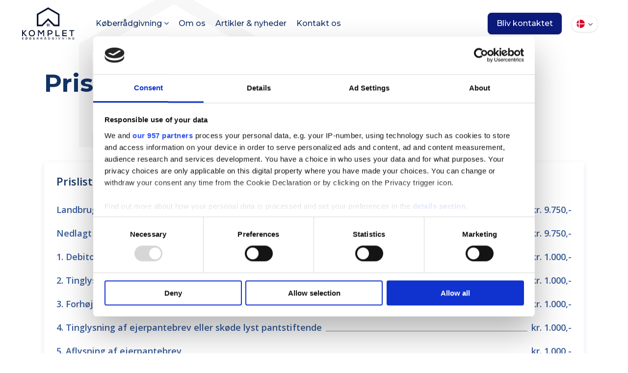

--- FILE ---
content_type: text/html; charset=UTF-8
request_url: https://kompletkoeberraadgivning.dk/prisliste/
body_size: 25325
content:
	<!DOCTYPE html>
<html lang="da-DK" prefix="og: https://ogp.me/ns#">
<head>
	<meta charset="UTF-8" />
<script type="text/javascript">
/* <![CDATA[ */
var gform;gform||(document.addEventListener("gform_main_scripts_loaded",function(){gform.scriptsLoaded=!0}),document.addEventListener("gform/theme/scripts_loaded",function(){gform.themeScriptsLoaded=!0}),window.addEventListener("DOMContentLoaded",function(){gform.domLoaded=!0}),gform={domLoaded:!1,scriptsLoaded:!1,themeScriptsLoaded:!1,isFormEditor:()=>"function"==typeof InitializeEditor,callIfLoaded:function(o){return!(!gform.domLoaded||!gform.scriptsLoaded||!gform.themeScriptsLoaded&&!gform.isFormEditor()||(gform.isFormEditor()&&console.warn("The use of gform.initializeOnLoaded() is deprecated in the form editor context and will be removed in Gravity Forms 3.1."),o(),0))},initializeOnLoaded:function(o){gform.callIfLoaded(o)||(document.addEventListener("gform_main_scripts_loaded",()=>{gform.scriptsLoaded=!0,gform.callIfLoaded(o)}),document.addEventListener("gform/theme/scripts_loaded",()=>{gform.themeScriptsLoaded=!0,gform.callIfLoaded(o)}),window.addEventListener("DOMContentLoaded",()=>{gform.domLoaded=!0,gform.callIfLoaded(o)}))},hooks:{action:{},filter:{}},addAction:function(o,r,e,t){gform.addHook("action",o,r,e,t)},addFilter:function(o,r,e,t){gform.addHook("filter",o,r,e,t)},doAction:function(o){gform.doHook("action",o,arguments)},applyFilters:function(o){return gform.doHook("filter",o,arguments)},removeAction:function(o,r){gform.removeHook("action",o,r)},removeFilter:function(o,r,e){gform.removeHook("filter",o,r,e)},addHook:function(o,r,e,t,n){null==gform.hooks[o][r]&&(gform.hooks[o][r]=[]);var d=gform.hooks[o][r];null==n&&(n=r+"_"+d.length),gform.hooks[o][r].push({tag:n,callable:e,priority:t=null==t?10:t})},doHook:function(r,o,e){var t;if(e=Array.prototype.slice.call(e,1),null!=gform.hooks[r][o]&&((o=gform.hooks[r][o]).sort(function(o,r){return o.priority-r.priority}),o.forEach(function(o){"function"!=typeof(t=o.callable)&&(t=window[t]),"action"==r?t.apply(null,e):e[0]=t.apply(null,e)})),"filter"==r)return e[0]},removeHook:function(o,r,t,n){var e;null!=gform.hooks[o][r]&&(e=(e=gform.hooks[o][r]).filter(function(o,r,e){return!!(null!=n&&n!=o.tag||null!=t&&t!=o.priority)}),gform.hooks[o][r]=e)}});
/* ]]> */
</script>

	
	
			<meta name="viewport" content="width=device-width,initial-scale=1,user-scalable=no">

		            <link rel="shortcut icon" type="image/x-icon" href="https://kompletkoeberraadgivning.dk/wp-content/uploads/2021/01/kompletkr-favicon.png">
            <link rel="apple-touch-icon" href="https://kompletkoeberraadgivning.dk/wp-content/uploads/2021/01/kompletkr-favicon.png"/>
        
	<link rel="profile" href="http://gmpg.org/xfn/11" />
	<link rel="pingback" href="https://kompletkoeberraadgivning.dk/xmlrpc.php" />

	<script id="CookiebotConfiguration" type="application/json" data-cookieconsent="ignore">
	{
		"Frameworks": {
			"IABTCF2": {
				"AllowedVendors": [],
				"AllowedGoogleACVendors": [],
				"AllowedPurposes": [],
				"AllowedSpecialPurposes": [],
				"AllowedFeatures": [],
				"AllowedSpecialFeatures": [],
		"VendorRestrictions": []
			}
		}
	}
</script>
<script type="text/plain" data-cookieconsent="statistics, marketing">
	window.dataLayer = window.dataLayer || [];

	function gtag() {
		dataLayer.push(arguments);
	}

	gtag("consent", "default", {
		ad_personalization: "denied",
		ad_storage: "denied",
		ad_user_data: "denied",
		analytics_storage: "denied",
		functionality_storage: "denied",
		personalization_storage: "denied",
		security_storage: "granted",
		wait_for_update: 500,
	});
	gtag("set", "ads_data_redaction", true);
	gtag("set", "url_passthrough", true);
</script>
<script type="text/plain" data-cookieconsent="statistics, marketing">
		window ["gtag_enable_tcf_support"] = true;
		(function (w, d, s, l, i) {
		w[l] = w[l] || [];
		w[l].push({'gtm.start': new Date().getTime(), event: 'gtm.js'});
		var f = d.getElementsByTagName(s)[0], j = d.createElement(s), dl = l !== 'dataLayer' ? '&l=' + l : '';
		j.async = true;
		j.src = 'https://www.googletagmanager.com/gtm.js?id=' + i + dl;
		f.parentNode.insertBefore(j, f);
	})(
		window,
		document,
		'script',
		'dataLayer',
		''
	);
</script>
<script type="text/javascript"
		id="Cookiebot"
		src="https://consent.cookiebot.com/uc.js"
		data-implementation="wp"
		data-cbid="4c0a7726-4708-4db4-baf7-798e9ec4ea55"
			data-framework="TCFv2.2"
							async	></script>
<link rel="alternate" hreflang="da" href="https://kompletkoeberraadgivning.dk/prisliste/" />
<link rel="alternate" hreflang="x-default" href="https://kompletkoeberraadgivning.dk/prisliste/" />

<script>
dataLayer = [{"title":"Prisliste","author":"Tue Elmose","wordcount":496,"logged_in":"false","page_id":327,"post_date":"2021-02-18 10:08:00","post_type":"page"}];
</script>
<!-- Google Tag Manager -->
<script>(function(w,d,s,l,i){w[l]=w[l]||[];w[l].push({'gtm.start':
new Date().getTime(),event:'gtm.js'});var f=d.getElementsByTagName(s)[0],
j=d.createElement(s),dl=l!='dataLayer'?'&l='+l:'';j.async=true;j.src=
'https://www.googletagmanager.com/gtm.js?id='+i+dl;f.parentNode.insertBefore(j,f);
})(window,document,'script','dataLayer','GTM-TCFQLNM');</script>
<!-- End Google Tag Manager -->
<!-- Søgemaskine-optimering af Rank Math - https://rankmath.com/ -->
<title>Prisliste på tillægsydelser - Komplet Køberrådgivning</title>
<link data-rocket-preload as="style" href="https://fonts.googleapis.com/css?family=Raleway%3A100%2C200%2C300%2C400%2C500%2C600%2C700%2C800%2C900%2C100italic%2C300italic%2C400italic%2C700italic%7CMontserrat%3A100%2C200%2C300%2C400%2C500%2C600%2C700%2C800%2C900%2C100italic%2C300italic%2C400italic%2C700italic%7COpen%20Sans%3A100%2C200%2C300%2C400%2C500%2C600%2C700%2C800%2C900%2C100italic%2C300italic%2C400italic%2C700italic&#038;subset=latin%2Clatin-ext&#038;display=swap" rel="preload">
<link href="https://fonts.googleapis.com/css?family=Raleway%3A100%2C200%2C300%2C400%2C500%2C600%2C700%2C800%2C900%2C100italic%2C300italic%2C400italic%2C700italic%7CMontserrat%3A100%2C200%2C300%2C400%2C500%2C600%2C700%2C800%2C900%2C100italic%2C300italic%2C400italic%2C700italic%7COpen%20Sans%3A100%2C200%2C300%2C400%2C500%2C600%2C700%2C800%2C900%2C100italic%2C300italic%2C400italic%2C700italic&#038;subset=latin%2Clatin-ext&#038;display=swap" media="print" onload="this.media=&#039;all&#039;" rel="stylesheet">
<noscript data-wpr-hosted-gf-parameters=""><link rel="stylesheet" href="https://fonts.googleapis.com/css?family=Raleway%3A100%2C200%2C300%2C400%2C500%2C600%2C700%2C800%2C900%2C100italic%2C300italic%2C400italic%2C700italic%7CMontserrat%3A100%2C200%2C300%2C400%2C500%2C600%2C700%2C800%2C900%2C100italic%2C300italic%2C400italic%2C700italic%7COpen%20Sans%3A100%2C200%2C300%2C400%2C500%2C600%2C700%2C800%2C900%2C100italic%2C300italic%2C400italic%2C700italic&#038;subset=latin%2Clatin-ext&#038;display=swap"></noscript><link rel="preload" data-rocket-preload as="image" href="https://kompletkoeberraadgivning.dk/wp-content/uploads/2021/01/house.svg" fetchpriority="high">
<meta name="description" content="Ud over vores komplette køberrådgivningspakke tilbyder vi hos Komplet Køberrådgivning en række tillægsydelser. Se dem her."/>
<meta name="robots" content="follow, index, max-snippet:-1, max-video-preview:-1, max-image-preview:large"/>
<link rel="canonical" href="https://kompletkoeberraadgivning.dk/prisliste/" />
<meta property="og:locale" content="da_DK" />
<meta property="og:type" content="article" />
<meta property="og:title" content="Prisliste på tillægsydelser - Komplet Køberrådgivning" />
<meta property="og:description" content="Ud over vores komplette køberrådgivningspakke tilbyder vi hos Komplet Køberrådgivning en række tillægsydelser. Se dem her." />
<meta property="og:url" content="https://kompletkoeberraadgivning.dk/prisliste/" />
<meta property="og:site_name" content="Komplet Køberrådgivning" />
<meta property="og:updated_time" content="2021-03-02T14:31:37+01:00" />
<meta property="og:image" content="https://kompletkoeberraadgivning.dk/wp-content/uploads/2021/06/kompletkr-social-ny-1.jpg" />
<meta property="og:image:secure_url" content="https://kompletkoeberraadgivning.dk/wp-content/uploads/2021/06/kompletkr-social-ny-1.jpg" />
<meta property="og:image:width" content="1200" />
<meta property="og:image:height" content="1200" />
<meta property="og:image:alt" content="Prisliste" />
<meta property="og:image:type" content="image/jpeg" />
<meta name="twitter:card" content="summary_large_image" />
<meta name="twitter:title" content="Prisliste på tillægsydelser - Komplet Køberrådgivning" />
<meta name="twitter:description" content="Ud over vores komplette køberrådgivningspakke tilbyder vi hos Komplet Køberrådgivning en række tillægsydelser. Se dem her." />
<meta name="twitter:image" content="https://kompletkoeberraadgivning.dk/wp-content/uploads/2021/06/kompletkr-social-ny-1.jpg" />
<script type="application/ld+json" class="rank-math-schema">{"@context":"https://schema.org","@graph":[{"@type":"BreadcrumbList","@id":"https://kompletkoeberraadgivning.dk/prisliste/#breadcrumb","itemListElement":[{"@type":"ListItem","position":"1","item":{"@id":"https://kompletkoeberraadgivning.dk","name":"Forside"}},{"@type":"ListItem","position":"2","item":{"@id":"https://kompletkoeberraadgivning.dk/prisliste/","name":"Prisliste"}}]}]}</script>
<!-- /Rank Math WordPress SEO plugin -->

<link rel='dns-prefetch' href='//www.google.com' />
<link rel='dns-prefetch' href='//fonts.googleapis.com' />
<link href='https://fonts.gstatic.com' crossorigin rel='preconnect' />
<link rel="alternate" type="application/rss+xml" title="Komplet Køberrådgivning &raquo; Feed" href="https://kompletkoeberraadgivning.dk/feed/" />
<link rel="alternate" title="oEmbed (JSON)" type="application/json+oembed" href="https://kompletkoeberraadgivning.dk/wp-json/oembed/1.0/embed?url=https%3A%2F%2Fkompletkoeberraadgivning.dk%2Fprisliste%2F" />
<link rel="alternate" title="oEmbed (XML)" type="text/xml+oembed" href="https://kompletkoeberraadgivning.dk/wp-json/oembed/1.0/embed?url=https%3A%2F%2Fkompletkoeberraadgivning.dk%2Fprisliste%2F&#038;format=xml" />
<style id='wp-img-auto-sizes-contain-inline-css' type='text/css'>
img:is([sizes=auto i],[sizes^="auto," i]){contain-intrinsic-size:3000px 1500px}
/*# sourceURL=wp-img-auto-sizes-contain-inline-css */
</style>
<style id='wp-emoji-styles-inline-css' type='text/css'>

	img.wp-smiley, img.emoji {
		display: inline !important;
		border: none !important;
		box-shadow: none !important;
		height: 1em !important;
		width: 1em !important;
		margin: 0 0.07em !important;
		vertical-align: -0.1em !important;
		background: none !important;
		padding: 0 !important;
	}
/*# sourceURL=wp-emoji-styles-inline-css */
</style>
<link rel='stylesheet' id='wp-block-library-css' href='https://kompletkoeberraadgivning.dk/wp-includes/css/dist/block-library/style.min.css?ver=6.9' type='text/css' media='all' />
<style id='global-styles-inline-css' type='text/css'>
:root{--wp--preset--aspect-ratio--square: 1;--wp--preset--aspect-ratio--4-3: 4/3;--wp--preset--aspect-ratio--3-4: 3/4;--wp--preset--aspect-ratio--3-2: 3/2;--wp--preset--aspect-ratio--2-3: 2/3;--wp--preset--aspect-ratio--16-9: 16/9;--wp--preset--aspect-ratio--9-16: 9/16;--wp--preset--color--black: #000000;--wp--preset--color--cyan-bluish-gray: #abb8c3;--wp--preset--color--white: #ffffff;--wp--preset--color--pale-pink: #f78da7;--wp--preset--color--vivid-red: #cf2e2e;--wp--preset--color--luminous-vivid-orange: #ff6900;--wp--preset--color--luminous-vivid-amber: #fcb900;--wp--preset--color--light-green-cyan: #7bdcb5;--wp--preset--color--vivid-green-cyan: #00d084;--wp--preset--color--pale-cyan-blue: #8ed1fc;--wp--preset--color--vivid-cyan-blue: #0693e3;--wp--preset--color--vivid-purple: #9b51e0;--wp--preset--gradient--vivid-cyan-blue-to-vivid-purple: linear-gradient(135deg,rgb(6,147,227) 0%,rgb(155,81,224) 100%);--wp--preset--gradient--light-green-cyan-to-vivid-green-cyan: linear-gradient(135deg,rgb(122,220,180) 0%,rgb(0,208,130) 100%);--wp--preset--gradient--luminous-vivid-amber-to-luminous-vivid-orange: linear-gradient(135deg,rgb(252,185,0) 0%,rgb(255,105,0) 100%);--wp--preset--gradient--luminous-vivid-orange-to-vivid-red: linear-gradient(135deg,rgb(255,105,0) 0%,rgb(207,46,46) 100%);--wp--preset--gradient--very-light-gray-to-cyan-bluish-gray: linear-gradient(135deg,rgb(238,238,238) 0%,rgb(169,184,195) 100%);--wp--preset--gradient--cool-to-warm-spectrum: linear-gradient(135deg,rgb(74,234,220) 0%,rgb(151,120,209) 20%,rgb(207,42,186) 40%,rgb(238,44,130) 60%,rgb(251,105,98) 80%,rgb(254,248,76) 100%);--wp--preset--gradient--blush-light-purple: linear-gradient(135deg,rgb(255,206,236) 0%,rgb(152,150,240) 100%);--wp--preset--gradient--blush-bordeaux: linear-gradient(135deg,rgb(254,205,165) 0%,rgb(254,45,45) 50%,rgb(107,0,62) 100%);--wp--preset--gradient--luminous-dusk: linear-gradient(135deg,rgb(255,203,112) 0%,rgb(199,81,192) 50%,rgb(65,88,208) 100%);--wp--preset--gradient--pale-ocean: linear-gradient(135deg,rgb(255,245,203) 0%,rgb(182,227,212) 50%,rgb(51,167,181) 100%);--wp--preset--gradient--electric-grass: linear-gradient(135deg,rgb(202,248,128) 0%,rgb(113,206,126) 100%);--wp--preset--gradient--midnight: linear-gradient(135deg,rgb(2,3,129) 0%,rgb(40,116,252) 100%);--wp--preset--font-size--small: 13px;--wp--preset--font-size--medium: 20px;--wp--preset--font-size--large: 36px;--wp--preset--font-size--x-large: 42px;--wp--preset--spacing--20: 0.44rem;--wp--preset--spacing--30: 0.67rem;--wp--preset--spacing--40: 1rem;--wp--preset--spacing--50: 1.5rem;--wp--preset--spacing--60: 2.25rem;--wp--preset--spacing--70: 3.38rem;--wp--preset--spacing--80: 5.06rem;--wp--preset--shadow--natural: 6px 6px 9px rgba(0, 0, 0, 0.2);--wp--preset--shadow--deep: 12px 12px 50px rgba(0, 0, 0, 0.4);--wp--preset--shadow--sharp: 6px 6px 0px rgba(0, 0, 0, 0.2);--wp--preset--shadow--outlined: 6px 6px 0px -3px rgb(255, 255, 255), 6px 6px rgb(0, 0, 0);--wp--preset--shadow--crisp: 6px 6px 0px rgb(0, 0, 0);}:where(.is-layout-flex){gap: 0.5em;}:where(.is-layout-grid){gap: 0.5em;}body .is-layout-flex{display: flex;}.is-layout-flex{flex-wrap: wrap;align-items: center;}.is-layout-flex > :is(*, div){margin: 0;}body .is-layout-grid{display: grid;}.is-layout-grid > :is(*, div){margin: 0;}:where(.wp-block-columns.is-layout-flex){gap: 2em;}:where(.wp-block-columns.is-layout-grid){gap: 2em;}:where(.wp-block-post-template.is-layout-flex){gap: 1.25em;}:where(.wp-block-post-template.is-layout-grid){gap: 1.25em;}.has-black-color{color: var(--wp--preset--color--black) !important;}.has-cyan-bluish-gray-color{color: var(--wp--preset--color--cyan-bluish-gray) !important;}.has-white-color{color: var(--wp--preset--color--white) !important;}.has-pale-pink-color{color: var(--wp--preset--color--pale-pink) !important;}.has-vivid-red-color{color: var(--wp--preset--color--vivid-red) !important;}.has-luminous-vivid-orange-color{color: var(--wp--preset--color--luminous-vivid-orange) !important;}.has-luminous-vivid-amber-color{color: var(--wp--preset--color--luminous-vivid-amber) !important;}.has-light-green-cyan-color{color: var(--wp--preset--color--light-green-cyan) !important;}.has-vivid-green-cyan-color{color: var(--wp--preset--color--vivid-green-cyan) !important;}.has-pale-cyan-blue-color{color: var(--wp--preset--color--pale-cyan-blue) !important;}.has-vivid-cyan-blue-color{color: var(--wp--preset--color--vivid-cyan-blue) !important;}.has-vivid-purple-color{color: var(--wp--preset--color--vivid-purple) !important;}.has-black-background-color{background-color: var(--wp--preset--color--black) !important;}.has-cyan-bluish-gray-background-color{background-color: var(--wp--preset--color--cyan-bluish-gray) !important;}.has-white-background-color{background-color: var(--wp--preset--color--white) !important;}.has-pale-pink-background-color{background-color: var(--wp--preset--color--pale-pink) !important;}.has-vivid-red-background-color{background-color: var(--wp--preset--color--vivid-red) !important;}.has-luminous-vivid-orange-background-color{background-color: var(--wp--preset--color--luminous-vivid-orange) !important;}.has-luminous-vivid-amber-background-color{background-color: var(--wp--preset--color--luminous-vivid-amber) !important;}.has-light-green-cyan-background-color{background-color: var(--wp--preset--color--light-green-cyan) !important;}.has-vivid-green-cyan-background-color{background-color: var(--wp--preset--color--vivid-green-cyan) !important;}.has-pale-cyan-blue-background-color{background-color: var(--wp--preset--color--pale-cyan-blue) !important;}.has-vivid-cyan-blue-background-color{background-color: var(--wp--preset--color--vivid-cyan-blue) !important;}.has-vivid-purple-background-color{background-color: var(--wp--preset--color--vivid-purple) !important;}.has-black-border-color{border-color: var(--wp--preset--color--black) !important;}.has-cyan-bluish-gray-border-color{border-color: var(--wp--preset--color--cyan-bluish-gray) !important;}.has-white-border-color{border-color: var(--wp--preset--color--white) !important;}.has-pale-pink-border-color{border-color: var(--wp--preset--color--pale-pink) !important;}.has-vivid-red-border-color{border-color: var(--wp--preset--color--vivid-red) !important;}.has-luminous-vivid-orange-border-color{border-color: var(--wp--preset--color--luminous-vivid-orange) !important;}.has-luminous-vivid-amber-border-color{border-color: var(--wp--preset--color--luminous-vivid-amber) !important;}.has-light-green-cyan-border-color{border-color: var(--wp--preset--color--light-green-cyan) !important;}.has-vivid-green-cyan-border-color{border-color: var(--wp--preset--color--vivid-green-cyan) !important;}.has-pale-cyan-blue-border-color{border-color: var(--wp--preset--color--pale-cyan-blue) !important;}.has-vivid-cyan-blue-border-color{border-color: var(--wp--preset--color--vivid-cyan-blue) !important;}.has-vivid-purple-border-color{border-color: var(--wp--preset--color--vivid-purple) !important;}.has-vivid-cyan-blue-to-vivid-purple-gradient-background{background: var(--wp--preset--gradient--vivid-cyan-blue-to-vivid-purple) !important;}.has-light-green-cyan-to-vivid-green-cyan-gradient-background{background: var(--wp--preset--gradient--light-green-cyan-to-vivid-green-cyan) !important;}.has-luminous-vivid-amber-to-luminous-vivid-orange-gradient-background{background: var(--wp--preset--gradient--luminous-vivid-amber-to-luminous-vivid-orange) !important;}.has-luminous-vivid-orange-to-vivid-red-gradient-background{background: var(--wp--preset--gradient--luminous-vivid-orange-to-vivid-red) !important;}.has-very-light-gray-to-cyan-bluish-gray-gradient-background{background: var(--wp--preset--gradient--very-light-gray-to-cyan-bluish-gray) !important;}.has-cool-to-warm-spectrum-gradient-background{background: var(--wp--preset--gradient--cool-to-warm-spectrum) !important;}.has-blush-light-purple-gradient-background{background: var(--wp--preset--gradient--blush-light-purple) !important;}.has-blush-bordeaux-gradient-background{background: var(--wp--preset--gradient--blush-bordeaux) !important;}.has-luminous-dusk-gradient-background{background: var(--wp--preset--gradient--luminous-dusk) !important;}.has-pale-ocean-gradient-background{background: var(--wp--preset--gradient--pale-ocean) !important;}.has-electric-grass-gradient-background{background: var(--wp--preset--gradient--electric-grass) !important;}.has-midnight-gradient-background{background: var(--wp--preset--gradient--midnight) !important;}.has-small-font-size{font-size: var(--wp--preset--font-size--small) !important;}.has-medium-font-size{font-size: var(--wp--preset--font-size--medium) !important;}.has-large-font-size{font-size: var(--wp--preset--font-size--large) !important;}.has-x-large-font-size{font-size: var(--wp--preset--font-size--x-large) !important;}
/*# sourceURL=global-styles-inline-css */
</style>

<style id='classic-theme-styles-inline-css' type='text/css'>
/*! This file is auto-generated */
.wp-block-button__link{color:#fff;background-color:#32373c;border-radius:9999px;box-shadow:none;text-decoration:none;padding:calc(.667em + 2px) calc(1.333em + 2px);font-size:1.125em}.wp-block-file__button{background:#32373c;color:#fff;text-decoration:none}
/*# sourceURL=/wp-includes/css/classic-themes.min.css */
</style>
<link rel='stylesheet' id='wp-components-css' href='https://kompletkoeberraadgivning.dk/wp-includes/css/dist/components/style.min.css?ver=6.9' type='text/css' media='all' />
<link rel='stylesheet' id='wp-preferences-css' href='https://kompletkoeberraadgivning.dk/wp-includes/css/dist/preferences/style.min.css?ver=6.9' type='text/css' media='all' />
<link rel='stylesheet' id='wp-block-editor-css' href='https://kompletkoeberraadgivning.dk/wp-includes/css/dist/block-editor/style.min.css?ver=6.9' type='text/css' media='all' />
<link data-minify="1" rel='stylesheet' id='popup-maker-block-library-style-css' href='https://kompletkoeberraadgivning.dk/wp-content/cache/min/1/wp-content/plugins/popup-maker/dist/packages/block-library-style.css?ver=1768985582' type='text/css' media='all' />
<link rel='stylesheet' id='wpml-legacy-dropdown-0-css' href='https://kompletkoeberraadgivning.dk/wp-content/plugins/sitepress-multilingual-cms/templates/language-switchers/legacy-dropdown/style.min.css?ver=1' type='text/css' media='all' />
<link rel='stylesheet' id='parent-style-css' href='https://kompletkoeberraadgivning.dk/wp-content/themes/lazzaweb/style.css?ver=6.9' type='text/css' media='all' />
<link rel='stylesheet' id='child-style-css' href='https://kompletkoeberraadgivning.dk/wp-content/themes/kompletkr/style.css?ver=6.9' type='text/css' media='all' />
<link rel='stylesheet' id='mediaelement-css' href='https://kompletkoeberraadgivning.dk/wp-includes/js/mediaelement/mediaelementplayer-legacy.min.css?ver=4.2.17' type='text/css' media='all' />
<link rel='stylesheet' id='wp-mediaelement-css' href='https://kompletkoeberraadgivning.dk/wp-includes/js/mediaelement/wp-mediaelement.min.css?ver=6.9' type='text/css' media='all' />
<link rel='stylesheet' id='bridge-default-style-css' href='https://kompletkoeberraadgivning.dk/wp-content/themes/lazzaweb/style.css?ver=6.9' type='text/css' media='all' />
<link data-minify="1" rel='stylesheet' id='bridge-qode-font_awesome-css' href='https://kompletkoeberraadgivning.dk/wp-content/cache/min/1/wp-content/themes/lazzaweb/css/font-awesome/css/font-awesome.min.css?ver=1768985582' type='text/css' media='all' />
<link data-minify="1" rel='stylesheet' id='bridge-qode-dripicons-css' href='https://kompletkoeberraadgivning.dk/wp-content/cache/min/1/wp-content/themes/lazzaweb/css/dripicons/dripicons.css?ver=1768985582' type='text/css' media='all' />
<link data-minify="1" rel='stylesheet' id='bridge-qode-font_awesome_5-css' href='https://kompletkoeberraadgivning.dk/wp-content/cache/min/1/wp-content/themes/lazzaweb/css/font-awesome-5/css/font-awesome-5.min.css?ver=1768985582' type='text/css' media='all' />
<link rel='stylesheet' id='bridge-stylesheet-css' href='https://kompletkoeberraadgivning.dk/wp-content/themes/lazzaweb/css/stylesheet.min.css?ver=6.9' type='text/css' media='all' />
<style id='bridge-stylesheet-inline-css' type='text/css'>
   .page-id-327.disabled_footer_top .footer_top_holder, .page-id-327.disabled_footer_bottom .footer_bottom_holder { display: none;}


/*# sourceURL=bridge-stylesheet-inline-css */
</style>
<link data-minify="1" rel='stylesheet' id='bridge-print-css' href='https://kompletkoeberraadgivning.dk/wp-content/cache/min/1/wp-content/themes/lazzaweb/css/print.css?ver=1768985582' type='text/css' media='all' />
<link data-minify="1" rel='stylesheet' id='bridge-style-dynamic-css' href='https://kompletkoeberraadgivning.dk/wp-content/cache/min/1/wp-content/cache/busting/1/wp-content/themes/lazzaweb/css/style_dynamic_callback.css?ver=1768985582' type='text/css' media='all' />
<link rel='stylesheet' id='bridge-responsive-css' href='https://kompletkoeberraadgivning.dk/wp-content/themes/lazzaweb/css/responsive.min.css?ver=6.9' type='text/css' media='all' />
<link data-minify="1" rel='stylesheet' id='bridge-style-dynamic-responsive-css' href='https://kompletkoeberraadgivning.dk/wp-content/cache/min/1/wp-content/cache/busting/1/wp-content/themes/lazzaweb/css/style_dynamic_responsive_callback.css?ver=1768985582' type='text/css' media='all' />
<style id='bridge-style-dynamic-responsive-inline-css' type='text/css'>
.title.title_size_medium .title_subtitle_holder_inner p {
    color: #133366;
    font-family: 'Montserrat',sans-serif;
    font-size: 50px;
    line-height: 64px;
    font-style: normal;
    font-weight: 700;
    letter-spacing: 0;
    text-transform: none;
}

@media only screen and (max-width: 768px) {
    .title.title_size_medium .title_subtitle_holder_inner p {
        font-size: 40px;
        line-height: 48px;
    }
}

@media only screen and (max-width: 600px) {
    .title.title_size_medium .title_subtitle_holder_inner p {
        font-size: 26px;
        line-height: 34px;
    }
}

.qode-accordion-holder {
    background: #ffffff;
    border-radius: 6px;
    -webkit-box-shadow: 0 4px 12px 0 rgb(12 26 123 / 10%);
    -moz-box-shadow: 0 4px 12px 0 rgba(12,26,123,.1);
    box-shadow: 0 4px 12px 0 rgb(12 26 123 / 10%);
    overflow: hidden;
    margin-bottom: 15px;
}

.qode-accordion-holder .qode-title-holder.ui-state-active, .qode-accordion-holder .qode-title-holder.ui-state-hover {
    background: white;
    color: #133366;
}

.qode-accordion-holder .qode-title-holder .qode-tab-title {
    vertical-align: middle;
}

.qode-accordion-holder .qode-accordion-content.qode-acc-title-with-icon {
    padding-top: 0;
}

.amelia-v2-booking #amelia-container .am-fs-sb__step-checker {
    flex-shrink: 0;
}

.amelia-v2-booking #amelia-container .am-fs-sb__step-heading {
    color: #fff;
}

.amelia-v2-booking #amelia-container .am-fs-sb__step-icon {
    flex-shrink: 0;
}
/*# sourceURL=bridge-style-dynamic-responsive-inline-css */
</style>
<link data-minify="1" rel='stylesheet' id='js_composer_front-css' href='https://kompletkoeberraadgivning.dk/wp-content/cache/min/1/wp-content/plugins/js_composer/assets/css/js_composer.min.css?ver=1768985582' type='text/css' media='all' />

<link rel='stylesheet' id='bridge-core-dashboard-style-css' href='https://kompletkoeberraadgivning.dk/wp-content/plugins/bridge-core/modules/core-dashboard/assets/css/core-dashboard.min.css?ver=6.9' type='text/css' media='all' />
<link data-minify="1" rel='stylesheet' id='popup-maker-site-css' href='https://kompletkoeberraadgivning.dk/wp-content/cache/min/1/wp-content/plugins/popup-maker/dist/assets/site.css?ver=1768985582' type='text/css' media='all' />
<style id='popup-maker-site-inline-css' type='text/css'>
/* Popup Theme 436: Default Theme */
.pum-theme-436, .pum-theme-default-theme { background-color: rgba( 246, 247, 248, 1.00 ) } 
.pum-theme-436 .pum-container, .pum-theme-default-theme .pum-container { padding: 30px; border-radius: 0px; border: 1px none #000000; box-shadow: 0px 0px 0px 0px rgba( 2, 2, 2, 0.00 ); background-color: rgba( 246, 247, 248, 1.00 ) } 
.pum-theme-436 .pum-title, .pum-theme-default-theme .pum-title { color: #133366; text-align: left; text-shadow: 0px 0px 0px rgba( 2, 2, 2, 0.23 ); font-family: inherit; font-weight: 600; font-size: 22px; line-height: 28px } 
.pum-theme-436 .pum-content, .pum-theme-default-theme .pum-content { color: #375c9a; font-family: inherit; font-weight: 400 } 
.pum-theme-436 .pum-content + .pum-close, .pum-theme-default-theme .pum-content + .pum-close { position: absolute; height: 50px; width: 50px; left: 50%; right: auto; bottom: auto; top: -60px; padding: 0px; color: #133366; font-family: inherit; font-weight: 700; font-size: 12px; line-height: 50px; border: 1px none #ffffff; border-radius: 25px; box-shadow: 0px 1px 3px 0px rgba( 2, 2, 2, 0.15 ); text-shadow: 0px 0px 0px rgba( 0, 0, 0, 0.23 ); background-color: rgba( 255, 255, 255, 1.00 ); transform: translateX(-50%) } 

#pum-454 {z-index: 1999999999}

/*# sourceURL=popup-maker-site-inline-css */
</style>
<link rel='stylesheet' id='gravity_forms_theme_reset-css' href='https://kompletkoeberraadgivning.dk/wp-content/plugins/gravityforms/assets/css/dist/gravity-forms-theme-reset.min.css?ver=2.9.25' type='text/css' media='all' />
<link rel='stylesheet' id='gravity_forms_theme_foundation-css' href='https://kompletkoeberraadgivning.dk/wp-content/plugins/gravityforms/assets/css/dist/gravity-forms-theme-foundation.min.css?ver=2.9.25' type='text/css' media='all' />
<link data-minify="1" rel='stylesheet' id='gravity_forms_theme_framework-css' href='https://kompletkoeberraadgivning.dk/wp-content/cache/min/1/wp-content/plugins/gravityforms/assets/css/dist/gravity-forms-theme-framework.min.css?ver=1768985582' type='text/css' media='all' />
<link rel='stylesheet' id='gravity_forms_orbital_theme-css' href='https://kompletkoeberraadgivning.dk/wp-content/plugins/gravityforms/assets/css/dist/gravity-forms-orbital-theme.min.css?ver=2.9.25' type='text/css' media='all' />
<link data-minify="1" rel='stylesheet' id='lw-style-css' href='https://kompletkoeberraadgivning.dk/wp-content/cache/min/1/wp-content/themes/kompletkr/css/lw-style.css?ver=1768985582' type='text/css' media='all' />
<script type="text/javascript" src="https://kompletkoeberraadgivning.dk/wp-content/plugins/sitepress-multilingual-cms/templates/language-switchers/legacy-dropdown/script.min.js?ver=1" id="wpml-legacy-dropdown-0-js" data-rocket-defer defer></script>
<script type="text/javascript" src="https://kompletkoeberraadgivning.dk/wp-includes/js/jquery/jquery.min.js?ver=3.7.1" id="jquery-core-js"></script>
<script type="text/javascript" src="https://kompletkoeberraadgivning.dk/wp-includes/js/jquery/jquery-migrate.min.js?ver=3.4.1" id="jquery-migrate-js" data-rocket-defer defer></script>
<script type="text/javascript" defer='defer' src="https://kompletkoeberraadgivning.dk/wp-content/plugins/gravityforms/js/jquery.json.min.js?ver=2.9.25" id="gform_json-js"></script>
<script type="text/javascript" id="gform_gravityforms-js-extra">
/* <![CDATA[ */
var gf_global = {"gf_currency_config":{"name":"Danske kroner","symbol_left":"","symbol_right":"kr.","symbol_padding":" ","thousand_separator":".","decimal_separator":",","decimals":2,"code":"DKK"},"base_url":"https://kompletkoeberraadgivning.dk/wp-content/plugins/gravityforms","number_formats":[],"spinnerUrl":"https://kompletkoeberraadgivning.dk/wp-content/plugins/gravityforms/images/spinner.svg","version_hash":"6b1919f985e63303371e32a362011a24","strings":{"newRowAdded":"Ny r\u00e6kke tilf\u00f8jet.","rowRemoved":"R\u00e6kke er fjernet","formSaved":"Formularen er blevet gemt.  Indholdet indeholder linket til at vende tilbage og udfylde formularen."}};
var gf_global = {"gf_currency_config":{"name":"Danske kroner","symbol_left":"","symbol_right":"kr.","symbol_padding":" ","thousand_separator":".","decimal_separator":",","decimals":2,"code":"DKK"},"base_url":"https://kompletkoeberraadgivning.dk/wp-content/plugins/gravityforms","number_formats":[],"spinnerUrl":"https://kompletkoeberraadgivning.dk/wp-content/plugins/gravityforms/images/spinner.svg","version_hash":"6b1919f985e63303371e32a362011a24","strings":{"newRowAdded":"Ny r\u00e6kke tilf\u00f8jet.","rowRemoved":"R\u00e6kke er fjernet","formSaved":"Formularen er blevet gemt.  Indholdet indeholder linket til at vende tilbage og udfylde formularen."}};
var gform_i18n = {"datepicker":{"days":{"monday":"Mo","tuesday":"Tu","wednesday":"We","thursday":"Th","friday":"Fr","saturday":"Sa","sunday":"Su"},"months":{"january":"Januar","february":"Februar","march":"Marts","april":"April","may":"Maj","june":"Juni","july":"Juli","august":"August","september":"September","october":"Oktober","november":"November","december":"December"},"firstDay":1,"iconText":"V\u00e6lg dato"}};
var gf_legacy_multi = {"4":""};
var gform_gravityforms = {"strings":{"invalid_file_extension":"Denne filtype er ikke tilladt. Skal v\u00e6re en af f\u00f8lgende:","delete_file":"Slet denne fil","in_progress":"i gang","file_exceeds_limit":"Filen overskrider gr\u00e6nsen for st\u00f8rrelse","illegal_extension":"Denne filtype er ikke tilladt.","max_reached":"Maksimale antal filer n\u00e5et","unknown_error":"Der opstod et problem da filen blev gemt p\u00e5 serveren","currently_uploading":"Vent venligst til upload er fuldf\u00f8rt","cancel":"Annuller","cancel_upload":"Annuller denne upload","cancelled":"Annulleret","error":"Fejl","message":"Besked"},"vars":{"images_url":"https://kompletkoeberraadgivning.dk/wp-content/plugins/gravityforms/images"}};
//# sourceURL=gform_gravityforms-js-extra
/* ]]> */
</script>
<script type="text/javascript" defer='defer' src="https://kompletkoeberraadgivning.dk/wp-content/plugins/gravityforms/js/gravityforms.min.js?ver=2.9.25" id="gform_gravityforms-js"></script>
<script type="text/javascript" defer='defer' src="https://www.google.com/recaptcha/api.js?hl=da&amp;ver=6.9#038;render=explicit" id="gform_recaptcha-js"></script>
<script type="text/javascript" defer='defer' src="https://kompletkoeberraadgivning.dk/wp-content/plugins/gravityforms/assets/js/dist/utils.min.js?ver=48a3755090e76a154853db28fc254681" id="gform_gravityforms_utils-js"></script>
<script></script><link rel="https://api.w.org/" href="https://kompletkoeberraadgivning.dk/wp-json/" /><link rel="alternate" title="JSON" type="application/json" href="https://kompletkoeberraadgivning.dk/wp-json/wp/v2/pages/327" /><link rel="EditURI" type="application/rsd+xml" title="RSD" href="https://kompletkoeberraadgivning.dk/xmlrpc.php?rsd" />
<meta name="generator" content="WordPress 6.9" />
<link rel='shortlink' href='https://kompletkoeberraadgivning.dk/?p=327' />
<meta name="generator" content="WPML ver:4.8.6 stt:12,1;" />

<meta name="google-site-verification" content="Z_yKwdNtdzF2oSn1q92ljGUb28DpJ2ty7HEpMaDkqB0" />

<script type="text/javascript" src="https://app.firmafon.dk/api/public/endpoints/4570404243/embed.js?key=3cb69f16" data-rocket-defer defer></script>

<script type="text/javascript">(function(){var e,t,n;t=false;e=document.createElement("script");e.type="text/javascript";e.src="https://app.crowdio.com/visitor/loadjs/1136";e.onload=e.onreadystatechange=function(){if(!t&&(!this.readyState||this.readyState=="complete")){t=true}};n=document.getElementsByTagName("script")[0];n.parentNode.insertBefore(e,n)})();</script>

<!-- Facebook Pixel Code -->
<script>
  !function(f,b,e,v,n,t,s)
  {if(f.fbq)return;n=f.fbq=function(){n.callMethod?
  n.callMethod.apply(n,arguments):n.queue.push(arguments)};
  if(!f._fbq)f._fbq=n;n.push=n;n.loaded=!0;n.version='2.0';
  n.queue=[];t=b.createElement(e);t.async=!0;
  t.src=v;s=b.getElementsByTagName(e)[0];
  s.parentNode.insertBefore(t,s)}(window, document,'script',
  'https://connect.facebook.net/en_US/fbevents.js');
  fbq('init', '155331471840163');
  fbq('track', 'PageView');
</script>
<noscript><img height="1" width="1" style="display:none"
  src="https://www.facebook.com/tr?id=155331471840163&ev=PageView&noscript=1"
/></noscript>
<!-- End Facebook Pixel Code -->

<!-- TrustBox script -->
<script data-minify="1" type="text/javascript" src="https://kompletkoeberraadgivning.dk/wp-content/cache/min/1/bootstrap/v5/tp.widget.bootstrap.min.js?ver=1768985582" async></script>
<!-- End TrustBox script -->

<script type="application/ld+json">
{
  "@context": "https://schema.org",
  "@type": "LegalService",
  "@id": "https://kompletkoeberraadgivning.dk/#legalservice",
  "name": "Komplet Køberrådgivning",
  "url": "https://kompletkoeberraadgivning.dk/",
  "logo": "https://kompletkoeberraadgivning.dk/wp-content/uploads/2021/01/kompletkr-logo.svg",
  "image": "https://kompletkoeberraadgivning.dk/wp-content/uploads/2021/01/kompletkr-logo.svg",
  "telephone": "+45 70404243",
  "email": "info@kompletkr.dk",
  "priceRange": "DKK 3,995–8,495+",
  "description": "Uafhængig køberrådgivning i hele Danmark – juridisk gennemgang, byggesagkyndig besigtigelse, prisforhandling, forsikring og finansiering.",
  "areaServed": "DK",
  "serviceArea": {
    "@type": "AdministrativeArea",
    "name": "Danmark"
  },
  "address": {
    "@type": "PostalAddress",
    "streetAddress": "Baldersbuen 29 B 1. sal",
    "postalCode": "2640",
    "addressLocality": "Hedehusene",
    "addressCountry": "DK"
  },
  "sameAs": [
    "https://dk.trustpilot.com/review/kompletkoeberraadgivning.dk"
  ],
  "knowsAbout": [
    "Køberrådgivning",
    "Byggesagkyndig besigtigelse",
    "Ejerskifteforsikring",
    "Prisforhandling",
    "Boligfinansiering"
  ],
  "contactPoint": {
    "@type": "ContactPoint",
    "telephone": "+45 70404243",
    "contactType": "customer service",
    "areaServed": "DK",
    "availableLanguage": ["da", "en"]
  },
  "hasOfferCatalog": {
    "@type": "OfferCatalog",
    "name": "Ydelser",
    "itemListElement": [
      {
        "@type": "Offer",
        "name": "Køberrådgivning – komplet pakke",
        "priceSpecification": {
          "@type": "PriceSpecification",
          "priceCurrency": "DKK",
          "price": "8495"
        },
        "url": "https://kompletkoeberraadgivning.dk/"
      },
      {
        "@type": "Offer",
        "name": "Byggesagkyndig besigtigelse",
        "priceSpecification": {
          "@type": "PriceSpecification",
          "priceCurrency": "DKK",
          "price": "3995"
        },
        "url": "https://kompletkoeberraadgivning.dk/byggesagkyndig/"
      }
    ]
  },
  "aggregateRating": {
    "@type": "AggregateRating",
    "ratingValue": "4.9",
    "bestRating": "5",
    "ratingCount": 177
  }
}
</script>

<script type="application/ld+json">
{
  "@context": "https://schema.org/",
  "@type": "Review",
  "itemReviewed": {
    "@type": "Game",
    "name": "køberrådgiver"
  },
  "author": {
    "@type": "Person",
    "name": "TrustPilot"
  },
  "reviewRating": {
    "@type": "Rating",
    "ratingValue": "4,3",
    "bestRating": "5"
  },
  "publisher": {
    "@type": "Organization",
    "name": "Komplet Køberrådgivning"
  }
}
</script>

<meta name="generator" content="Powered by WPBakery Page Builder - drag and drop page builder for WordPress."/>
		<style type="text/css" id="wp-custom-css">
			.gform_button {
	background-color: #0c1a7b!important;
	width: 100%!important;
}

.ginput_container {
	margin-bottom: -25px;
}		</style>
		<style type="text/css" data-type="vc_shortcodes-custom-css">.vc_custom_1613643397646{padding-top: 30px !important;}</style><noscript><style> .wpb_animate_when_almost_visible { opacity: 1; }</style></noscript><noscript><style id="rocket-lazyload-nojs-css">.rll-youtube-player, [data-lazy-src]{display:none !important;}</style></noscript><meta name="generator" content="WP Rocket 3.20.3" data-wpr-features="wpr_defer_js wpr_minify_js wpr_lazyload_images wpr_lazyload_iframes wpr_oci wpr_image_dimensions wpr_minify_css wpr_preload_links wpr_desktop" /></head>

<body class="wp-singular page-template page-template-full_width page-template-full_width-php page page-id-327 wp-theme-lazzaweb wp-child-theme-kompletkr bridge-core-2.5.9  qode_grid_1300 side_menu_slide_from_right qode-child-theme-ver-1.0.0 qode-theme-ver-24.4 qode-theme-lazzaweb qode-wpml-enabled wpb-js-composer js-comp-ver-8.7.2 vc_responsive" itemscope itemtype="http://schema.org/WebPage">


<!-- Google Tag Manager (noscript) -->
<noscript><iframe src="https://www.googletagmanager.com/ns.html?id=GTM-TCFQLNM" height="0" width="0" style="display:none;visibility:hidden"></iframe></noscript>
<!-- End Google Tag Manager (noscript) -->
	<section  class="side_menu right  side_area_alignment_left">
				<a href="#" target="_self" class="close_side_menu"></a>
		<div id="nav_menu-3" class="widget widget_nav_menu posts_holder"><div class="menu-primaer-menu-container"><ul id="menu-primaer-menu" class="menu"><li id="menu-item-820" class="menu-item menu-item-type-post_type menu-item-object-page menu-item-has-children menu-item-820"><a href="https://kompletkoeberraadgivning.dk/koeberraadgivning/">Køberrådgivning</a>
<ul class="sub-menu">
	<li id="menu-item-1230" class="menu-item menu-item-type-post_type menu-item-object-page menu-item-1230"><a href="https://kompletkoeberraadgivning.dk/koeberraadgivning/">Køberrådgivning</a></li>
	<li id="menu-item-177" class="menu-item menu-item-type-post_type menu-item-object-page menu-item-177"><a href="https://kompletkoeberraadgivning.dk/koeberraadgivning/book-forsikringsraadgivning/">Book Forsikringsrådgivning</a></li>
	<li id="menu-item-265" class="menu-item menu-item-type-post_type menu-item-object-page menu-item-265"><a href="https://kompletkoeberraadgivning.dk/koeberraadgivning/besigtigelse-byggesagkyndig/">Byggesagkyndig</a></li>
	<li id="menu-item-221" class="menu-item menu-item-type-post_type menu-item-object-page menu-item-221"><a href="https://kompletkoeberraadgivning.dk/koeberraadgivning/ejerskifteforsikring/">Ejerskifteforsikring</a></li>
	<li id="menu-item-303" class="menu-item menu-item-type-post_type menu-item-object-page menu-item-303"><a href="https://kompletkoeberraadgivning.dk/koeberraadgivning/prisforhandling/">Prisforhandling</a></li>
	<li id="menu-item-317" class="menu-item menu-item-type-post_type menu-item-object-page menu-item-317"><a href="https://kompletkoeberraadgivning.dk/koeberraadgivning/raadgivning-boligfinansiering/">Rådgivning om boligfinansiering</a></li>
</ul>
</li>
<li id="menu-item-218" class="menu-item menu-item-type-post_type menu-item-object-page menu-item-218"><a href="https://kompletkoeberraadgivning.dk/om-os/">Om os</a></li>
<li id="menu-item-143" class="menu-item menu-item-type-post_type menu-item-object-page menu-item-143"><a href="https://kompletkoeberraadgivning.dk/nyheder/">Artikler &#038; nyheder</a></li>
<li id="menu-item-165" class="menu-item menu-item-type-post_type menu-item-object-page menu-item-165"><a href="https://kompletkoeberraadgivning.dk/kontakt/">Kontakt os</a></li>
</ul></div></div><div  class="widget qode_button_widget"><a  itemprop="url" href="" target="_self"  class="qbutton  default bliv-kontaktet" style="">Bliv kontaktet</a></div></section>

<div  class="wrapper">
	<div  class="wrapper_inner">

    
		<!-- Google Analytics start -->
				<!-- Google Analytics end -->

		
	<header  class=" scroll_header_top_area  fixed transparent scrolled_not_transparent menu_position_left page_header">
	<div class="header_inner clearfix">
				<div class="header_top_bottom_holder">
			
			<div class="header_bottom clearfix" style=' background-color:rgba(255, 255, 255, 0);' >
											<div class="header_inner_left">
																<div class="logo_wrapper" >
	<div class="q_logo">
		<a itemprop="url" href="https://kompletkoeberraadgivning.dk/" >
             <img width="108" height="66" itemprop="image" class="normal" src="https://kompletkoeberraadgivning.dk/wp-content/uploads/2021/01/kompletkr-logo.svg" alt="Logo"> 			 <img width="108" height="66" itemprop="image" class="light" src="data:image/svg+xml,%3Csvg%20xmlns='http://www.w3.org/2000/svg'%20viewBox='0%200%20108%2066'%3E%3C/svg%3E" alt="Logo" data-lazy-src="https://kompletkoeberraadgivning.dk/wp-content/uploads/2021/01/kompletkr-logo-hvid.svg"/><noscript><img width="108" height="66" itemprop="image" class="light" src="https://kompletkoeberraadgivning.dk/wp-content/uploads/2021/01/kompletkr-logo-hvid.svg" alt="Logo"/></noscript> 			 <img width="108" height="66" itemprop="image" class="dark" src="https://kompletkoeberraadgivning.dk/wp-content/uploads/2021/01/kompletkr-logo.svg" alt="Logo"/> 			 <img width="108" height="66" itemprop="image" class="sticky" src="https://kompletkoeberraadgivning.dk/wp-content/uploads/2021/01/kompletkr-logo.svg" alt="Logo"/> 			 <img width="108" height="66" itemprop="image" class="mobile" src="https://kompletkoeberraadgivning.dk/wp-content/uploads/2021/01/kompletkr-logo.svg" alt="Logo"/> 					</a>
	</div>
	</div>															</div>
															<div class="header_inner_right">
									<div class="side_menu_button_wrapper right">
																					<div class="header_bottom_right_widget_holder"><div class="header_bottom_widget widget_text">			<div class="textwidget"><p><a href="mailto:info@kompletkr.dk">info@kompletkr.dk</a></p>
</div>
		</div><div class="header_bottom_widget widget_text">			<div class="textwidget"><p><a href="tel:+45 70 40 42 43">+45 70 40 42 43 </a></p>
</div>
		</div><div class="widget qode_button_widget"><a  itemprop="url" href="" target="_self"  class="qbutton  default bliv-kontaktet" style="">Bliv kontaktet</a></div><div class="header_bottom_widget widget_icl_lang_sel_widget">
<div
	 class="wpml-ls-sidebars-header_bottom_right wpml-ls wpml-ls-legacy-dropdown js-wpml-ls-legacy-dropdown">
	<ul role="menu">

		<li role="none" tabindex="0" class="wpml-ls-slot-header_bottom_right wpml-ls-item wpml-ls-item-da wpml-ls-current-language wpml-ls-first-item wpml-ls-item-legacy-dropdown">
			<a href="#" class="js-wpml-ls-item-toggle wpml-ls-item-toggle" role="menuitem" title="Switch to Dansk">
                            <img width="24" height="24"
            class="wpml-ls-flag"
            src="https://kompletkoeberraadgivning.dk/wp-content/uploads/flags/denmark.svg"
            alt=""
            
            
    /><span class="wpml-ls-native" role="menuitem">Dansk</span></a>

			<ul class="wpml-ls-sub-menu" role="menu">
				
					<li class="wpml-ls-slot-header_bottom_right wpml-ls-item wpml-ls-item-en wpml-ls-last-item" role="none">
						<a href="https://kompletkoeberraadgivning.dk/en/" class="wpml-ls-link" role="menuitem" aria-label="Switch to English" title="Switch to English">
                                        <img width="24" height="24"
            class="wpml-ls-flag"
            src="data:image/svg+xml,%3Csvg%20xmlns='http://www.w3.org/2000/svg'%20viewBox='0%200%2024%2024'%3E%3C/svg%3E"
            alt=""
            
            
    data-lazy-src="https://kompletkoeberraadgivning.dk/wp-content/uploads/flags/united-kingdom.svg" /><noscript><img width="24" height="24"
            class="wpml-ls-flag"
            src="https://kompletkoeberraadgivning.dk/wp-content/uploads/flags/united-kingdom.svg"
            alt=""
            
            
    /></noscript><span class="wpml-ls-native" lang="en">English</span></a>
					</li>

							</ul>

		</li>

	</ul>
</div>
</div></div>
																														<div class="side_menu_button">
																																	
	<a class="side_menu_button_link normal " href="javascript:void(0)">
		<i class="qode_icon_font_awesome fa fa-bars " ></i>	</a>
										</div>
									</div>
								</div>
							
							
							<nav class="main_menu drop_down left">
								<ul id="menu-primaer-menu-1" class=""><li id="nav-menu-item-820" class="menu-item menu-item-type-post_type menu-item-object-page menu-item-has-children  has_sub narrow"><a href="https://kompletkoeberraadgivning.dk/koeberraadgivning/" class=""><i class="menu_icon blank fa"></i><span>Køberrådgivning</span><span class="plus"></span></a>
<div class="second"><div class="inner"><ul>
	<li id="nav-menu-item-1230" class="menu-item menu-item-type-post_type menu-item-object-page "><a href="https://kompletkoeberraadgivning.dk/koeberraadgivning/" class=""><i class="menu_icon blank fa"></i><span>Køberrådgivning</span><span class="plus"></span></a></li>
	<li id="nav-menu-item-177" class="menu-item menu-item-type-post_type menu-item-object-page "><a href="https://kompletkoeberraadgivning.dk/koeberraadgivning/book-forsikringsraadgivning/" class=""><i class="menu_icon blank fa"></i><span>Book Forsikringsrådgivning</span><span class="plus"></span></a></li>
	<li id="nav-menu-item-265" class="menu-item menu-item-type-post_type menu-item-object-page "><a href="https://kompletkoeberraadgivning.dk/koeberraadgivning/besigtigelse-byggesagkyndig/" class=""><i class="menu_icon blank fa"></i><span>Byggesagkyndig</span><span class="plus"></span></a></li>
	<li id="nav-menu-item-221" class="menu-item menu-item-type-post_type menu-item-object-page "><a href="https://kompletkoeberraadgivning.dk/koeberraadgivning/ejerskifteforsikring/" class=""><i class="menu_icon blank fa"></i><span>Ejerskifteforsikring</span><span class="plus"></span></a></li>
	<li id="nav-menu-item-303" class="menu-item menu-item-type-post_type menu-item-object-page "><a href="https://kompletkoeberraadgivning.dk/koeberraadgivning/prisforhandling/" class=""><i class="menu_icon blank fa"></i><span>Prisforhandling</span><span class="plus"></span></a></li>
	<li id="nav-menu-item-317" class="menu-item menu-item-type-post_type menu-item-object-page "><a href="https://kompletkoeberraadgivning.dk/koeberraadgivning/raadgivning-boligfinansiering/" class=""><i class="menu_icon blank fa"></i><span>Rådgivning om boligfinansiering</span><span class="plus"></span></a></li>
</ul></div></div>
</li>
<li id="nav-menu-item-218" class="menu-item menu-item-type-post_type menu-item-object-page  narrow"><a href="https://kompletkoeberraadgivning.dk/om-os/" class=""><i class="menu_icon blank fa"></i><span>Om os</span><span class="plus"></span></a></li>
<li id="nav-menu-item-143" class="menu-item menu-item-type-post_type menu-item-object-page  narrow"><a href="https://kompletkoeberraadgivning.dk/nyheder/" class=""><i class="menu_icon blank fa"></i><span>Artikler &#038; nyheder</span><span class="plus"></span></a></li>
<li id="nav-menu-item-165" class="menu-item menu-item-type-post_type menu-item-object-page  narrow"><a href="https://kompletkoeberraadgivning.dk/kontakt/" class=""><i class="menu_icon blank fa"></i><span>Kontakt os</span><span class="plus"></span></a></li>
</ul>							</nav>
														<nav class="mobile_menu">
	<ul id="menu-primaer-menu-2" class=""><li id="mobile-menu-item-820" class="menu-item menu-item-type-post_type menu-item-object-page menu-item-has-children  has_sub"><a href="https://kompletkoeberraadgivning.dk/koeberraadgivning/" class=""><span>Køberrådgivning</span></a><span class="mobile_arrow"><i class="fa fa-angle-right"></i><i class="fa fa-angle-down"></i></span>
<ul class="sub_menu">
	<li id="mobile-menu-item-1230" class="menu-item menu-item-type-post_type menu-item-object-page "><a href="https://kompletkoeberraadgivning.dk/koeberraadgivning/" class=""><span>Køberrådgivning</span></a><span class="mobile_arrow"><i class="fa fa-angle-right"></i><i class="fa fa-angle-down"></i></span></li>
	<li id="mobile-menu-item-177" class="menu-item menu-item-type-post_type menu-item-object-page "><a href="https://kompletkoeberraadgivning.dk/koeberraadgivning/book-forsikringsraadgivning/" class=""><span>Book Forsikringsrådgivning</span></a><span class="mobile_arrow"><i class="fa fa-angle-right"></i><i class="fa fa-angle-down"></i></span></li>
	<li id="mobile-menu-item-265" class="menu-item menu-item-type-post_type menu-item-object-page "><a href="https://kompletkoeberraadgivning.dk/koeberraadgivning/besigtigelse-byggesagkyndig/" class=""><span>Byggesagkyndig</span></a><span class="mobile_arrow"><i class="fa fa-angle-right"></i><i class="fa fa-angle-down"></i></span></li>
	<li id="mobile-menu-item-221" class="menu-item menu-item-type-post_type menu-item-object-page "><a href="https://kompletkoeberraadgivning.dk/koeberraadgivning/ejerskifteforsikring/" class=""><span>Ejerskifteforsikring</span></a><span class="mobile_arrow"><i class="fa fa-angle-right"></i><i class="fa fa-angle-down"></i></span></li>
	<li id="mobile-menu-item-303" class="menu-item menu-item-type-post_type menu-item-object-page "><a href="https://kompletkoeberraadgivning.dk/koeberraadgivning/prisforhandling/" class=""><span>Prisforhandling</span></a><span class="mobile_arrow"><i class="fa fa-angle-right"></i><i class="fa fa-angle-down"></i></span></li>
	<li id="mobile-menu-item-317" class="menu-item menu-item-type-post_type menu-item-object-page "><a href="https://kompletkoeberraadgivning.dk/koeberraadgivning/raadgivning-boligfinansiering/" class=""><span>Rådgivning om boligfinansiering</span></a><span class="mobile_arrow"><i class="fa fa-angle-right"></i><i class="fa fa-angle-down"></i></span></li>
</ul>
</li>
<li id="mobile-menu-item-218" class="menu-item menu-item-type-post_type menu-item-object-page "><a href="https://kompletkoeberraadgivning.dk/om-os/" class=""><span>Om os</span></a><span class="mobile_arrow"><i class="fa fa-angle-right"></i><i class="fa fa-angle-down"></i></span></li>
<li id="mobile-menu-item-143" class="menu-item menu-item-type-post_type menu-item-object-page "><a href="https://kompletkoeberraadgivning.dk/nyheder/" class=""><span>Artikler &#038; nyheder</span></a><span class="mobile_arrow"><i class="fa fa-angle-right"></i><i class="fa fa-angle-down"></i></span></li>
<li id="mobile-menu-item-165" class="menu-item menu-item-type-post_type menu-item-object-page "><a href="https://kompletkoeberraadgivning.dk/kontakt/" class=""><span>Kontakt os</span></a><span class="mobile_arrow"><i class="fa fa-angle-right"></i><i class="fa fa-angle-down"></i></span></li>
</ul></nav>											</div>
			</div>
		</div>
</header>	<a id="back_to_top" href="#">
        <span class="fa-stack">
            <i class="qodef-icon-dripicons dripicon dripicons-chevron-up " ></i>        </span>
	</a>
	
	
    
    	
    
    <div  class="content ">
        <div class="content_inner  ">
    		
	<div class="title_outer title_without_animation"    data-height="300">

		<div class="title title_size_medium  position_left  has_background" style="background-image:url(https://kompletkoeberraadgivning.dk/wp-content/uploads/2021/01/house.svg);height:300px;">

			<div class="image not_responsive"><img width="687" height="531" itemprop="image" src="https://kompletkoeberraadgivning.dk/wp-content/uploads/2021/01/house.svg" alt="&nbsp;" /> </div>

			
			
				<div class="title_holder"  style="padding-top:40px;height:260px;">

					<div class="container">

						<div class="container_inner clearfix">

								<div class="title_subtitle_holder" >

                                
                                
									<div class="title_subtitle_holder_inner">

								
									
									<h1 ><span>Prisliste</span></h1>
									
									
								

									
									
								
									</div>

								
                                
                            </div>

						</div>

					</div>

				</div>

			
			
		</div>

		
	</div>


			<div class="full_width">
	<div class="full_width_inner" >
										<div class="wpb-content-wrapper"><div      class="vc_row wpb_row section vc_row-fluid  padding100 vc_custom_1613643397646 grid_section" style=' text-align:left;'><div class=" section_inner clearfix"><div class='section_inner_margin clearfix'><div class="wpb_column vc_column_container vc_col-sm-12"><div class="vc_column-inner"><div class="wpb_wrapper">        
        <div class="box padding25">
            <div class="qode-advanced-pricing-list">
	<div class="qode-apl-header">
		<div class="qode-apl-title-holder">
			<h3 class="qode-apl-title" >
				Prisliste på tillægsydelser			</h3>
		</div>
	</div>
	<div class="qode-apl-items">
					<div class="qode-apl-item">
				<div class="qode-apl-item-top">
					<h5 class="qode-apl-item-title" >
						Landbrugsejendom					</h5>
					<div class="qode-apl-line" style="border-style:solid"></div>
					<h5 class="qode-apl-item-price" >
						kr. 9.750,-					</h5>
				</div>
							</div>
					<div class="qode-apl-item">
				<div class="qode-apl-item-top">
					<h5 class="qode-apl-item-title" >
						Nedlagt Landbrugsejendom					</h5>
					<div class="qode-apl-line" style="border-style:solid"></div>
					<h5 class="qode-apl-item-price" >
						kr. 9.750,-					</h5>
				</div>
							</div>
					<div class="qode-apl-item">
				<div class="qode-apl-item-top">
					<h5 class="qode-apl-item-title" >
						1. Debitorskifte					</h5>
					<div class="qode-apl-line" style="border-style:solid"></div>
					<h5 class="qode-apl-item-price" >
						kr. 1.000,-					</h5>
				</div>
							</div>
					<div class="qode-apl-item">
				<div class="qode-apl-item-top">
					<h5 class="qode-apl-item-title" >
						2. Tinglysning af underpant til ejerforeningen					</h5>
					<div class="qode-apl-line" style="border-style:solid"></div>
					<h5 class="qode-apl-item-price" >
						 kr. 1.000,-					</h5>
				</div>
							</div>
					<div class="qode-apl-item">
				<div class="qode-apl-item-top">
					<h5 class="qode-apl-item-title" >
						3. Forhøjelse af sikkerhed inkl. debitorskifte					</h5>
					<div class="qode-apl-line" style="border-style:solid"></div>
					<h5 class="qode-apl-item-price" >
						kr. 1.000,-					</h5>
				</div>
							</div>
					<div class="qode-apl-item">
				<div class="qode-apl-item-top">
					<h5 class="qode-apl-item-title" >
						4. Tinglysning af ejerpantebrev eller skøde lyst pantstiftende					</h5>
					<div class="qode-apl-line" style="border-style:solid"></div>
					<h5 class="qode-apl-item-price" >
						kr. 1.000,-					</h5>
				</div>
							</div>
					<div class="qode-apl-item">
				<div class="qode-apl-item-top">
					<h5 class="qode-apl-item-title" >
						5. Aflysning af ejerpantebrev					</h5>
					<div class="qode-apl-line" style="border-style:solid"></div>
					<h5 class="qode-apl-item-price" >
						kr. 1.000,-					</h5>
				</div>
							</div>
					<div class="qode-apl-item">
				<div class="qode-apl-item-top">
					<h5 class="qode-apl-item-title" >
						6. Aflysning af underpant i forbindelse med aflysning af ejerpantebrev					</h5>
					<div class="qode-apl-line" style="border-style:solid"></div>
					<h5 class="qode-apl-item-price" >
						kr. 1.000,-					</h5>
				</div>
							</div>
					<div class="qode-apl-item">
				<div class="qode-apl-item-top">
					<h5 class="qode-apl-item-title" >
						7. Tinglysning af skifteretsattest					</h5>
					<div class="qode-apl-line" style="border-style:solid"></div>
					<h5 class="qode-apl-item-price" >
						kr. 1.000,-					</h5>
				</div>
							</div>
					<div class="qode-apl-item">
				<div class="qode-apl-item-top">
					<h5 class="qode-apl-item-title" >
						8. Udarbejdelse af tinglysningsfuldmagt pr. stk.					</h5>
					<div class="qode-apl-line" style="border-style:solid"></div>
					<h5 class="qode-apl-item-price" >
						kr. 1.000,-					</h5>
				</div>
							</div>
					<div class="qode-apl-item">
				<div class="qode-apl-item-top">
					<h5 class="qode-apl-item-title" >
						9. Ansøgning Civilstyrelsen					</h5>
					<div class="qode-apl-line" style="border-style:solid"></div>
					<h5 class="qode-apl-item-price" >
						kr. 1.000,-					</h5>
				</div>
							</div>
					<div class="qode-apl-item">
				<div class="qode-apl-item-top">
					<h5 class="qode-apl-item-title" >
						10. Udarbejdelse af transportskøde					</h5>
					<div class="qode-apl-line" style="border-style:solid"></div>
					<h5 class="qode-apl-item-price" >
						kr. 3.000,-					</h5>
				</div>
							</div>
					<div class="qode-apl-item">
				<div class="qode-apl-item-top">
					<h5 class="qode-apl-item-title" >
						11. Udarbejdelse af skøde, familieoverdragelse					</h5>
					<div class="qode-apl-line" style="border-style:solid"></div>
					<h5 class="qode-apl-item-price" >
						kr. 2.500,-					</h5>
				</div>
							</div>
					<div class="qode-apl-item">
				<div class="qode-apl-item-top">
					<h5 class="qode-apl-item-title" >
						12. Udarbejdelse af lejekontrakt					</h5>
					<div class="qode-apl-line" style="border-style:solid"></div>
					<h5 class="qode-apl-item-price" >
						kr. 4.500,- (Advokat)					</h5>
				</div>
							</div>
					<div class="qode-apl-item">
				<div class="qode-apl-item-top">
					<h5 class="qode-apl-item-title" >
						13. Samejeroverenskomst					</h5>
					<div class="qode-apl-line" style="border-style:solid"></div>
					<h5 class="qode-apl-item-price" >
						kr. 3.125,- (Advokat)					</h5>
				</div>
							</div>
					<div class="qode-apl-item">
				<div class="qode-apl-item-top">
					<h5 class="qode-apl-item-title" >
						14. Testamente					</h5>
					<div class="qode-apl-line" style="border-style:solid"></div>
					<h5 class="qode-apl-item-price" >
						kr. 3.125,- (Advokat)					</h5>
				</div>
							</div>
					<div class="qode-apl-item">
				<div class="qode-apl-item-top">
					<h5 class="qode-apl-item-title" >
						15. Fremtidsfuldmagt					</h5>
					<div class="qode-apl-line" style="border-style:solid"></div>
					<h5 class="qode-apl-item-price" >
						kr. 3.000,- (Advokat)					</h5>
				</div>
							</div>
					<div class="qode-apl-item">
				<div class="qode-apl-item-top">
					<h5 class="qode-apl-item-title" >
						16. Udsletning af byrder eller hæftelser via § 20. Pr. ekspedition					</h5>
					<div class="qode-apl-line" style="border-style:solid"></div>
					<h5 class="qode-apl-item-price" >
						kr. 2.000,-					</h5>
				</div>
							</div>
					<div class="qode-apl-item">
				<div class="qode-apl-item-top">
					<h5 class="qode-apl-item-title" >
						17. Mortifikation af hæftelser pr. ekspedition					</h5>
					<div class="qode-apl-line" style="border-style:solid"></div>
					<h5 class="qode-apl-item-price" >
						kr. 8.000,-					</h5>
				</div>
									<div class="qode-apl-item-bottom">
						<div class="qode-apl-item-description" >
							inkl. omkostninger til statstidende og retsafgift.						</div>
					</div>
							</div>
					<div class="qode-apl-item">
				<div class="qode-apl-item-top">
					<h5 class="qode-apl-item-title" >
						18. Sælgerberigtigelse					</h5>
					<div class="qode-apl-line" style="border-style:solid"></div>
					<h5 class="qode-apl-item-price" >
						kr. 2.500,-					</h5>
				</div>
									<div class="qode-apl-item-bottom">
						<div class="qode-apl-item-description" >
							for skøde og refusionsopgørelse.						</div>
					</div>
							</div>
			</div>
</div>	<div class="vc_empty_space"  style="height: 50px" ><span
			class="vc_empty_space_inner">
			<span class="empty_space_image"  ></span>
		</span></div>


	<div class="wpb_text_column wpb_content_element ">
		<div class="wpb_wrapper">
			<p>BEMÆRK: Eksklusiv Tinglysningsafgift</p>
<p>Alle priser inklusiv moms.</p>
<p>Priserne er overslagspriser i den forstand, at prisen gælder ”standardsmæssige” opgaver. Der tages forbehold for, at den enkelte opgave viser sig så omfattende, at prisen må forhøjes. Dette vil du som kunde naturligvis blive adviseret om af Komplet Køberrådgivning, inden opgaven udføres.</p>

		</div> 
	</div>         </div>

        </div></div></div></div></div></div>
</div>										 
												</div>
	</div>
				
	</div>
</div>



<div  class="cta-footer">
	<ul>
		<a href="tel:+45 70 40 42 43"><li><i class="fa fa-phone fa-2x"></i><p>Ring til os</p></li></a><a href="https://kompletkoeberraadgivning.dk/kontakt/"><li><i class="fa fa-inbox fa-2x"></i><p>Kontakt os</p></li></a>	</ul>
</div>

	<footer >
		<div class="footer_inner clearfix">
				<div class="footer_top_holder">
            			<div class="footer_top">
								<div class="container">
					<div class="container_inner">
																	<div class="four_columns clearfix">
								<div class="column1 footer_col1">
									<div class="column_inner">
										<div id="media_image-2" class="widget widget_media_image"><img width="300" height="300" src="https://kompletkoeberraadgivning.dk/wp-content/uploads/2021/01/kompletkr-logo.svg" class="image wp-image-11  attachment-medium size-medium" alt="" style="max-width: 100%; height: auto;" decoding="async" /></div><div id="text-4" class="widget widget_text">			<div class="textwidget"><p>Baldersbuen 29 B 1. sal<br />
2640 Hedehusene</p>
<p>Cvr. 38619721</p>
<p>&nbsp;</p>
</div>
		</div>									</div>
								</div>
								<div class="column2 footer_col2">
									<div class="column_inner">
										<div id="nav_menu-2" class="widget widget_nav_menu"><h5>Vigtige links</h5><div class="menu-primaer-menu-container"><ul id="menu-primaer-menu-3" class="menu"><li class="menu-item menu-item-type-post_type menu-item-object-page menu-item-has-children menu-item-820"><a href="https://kompletkoeberraadgivning.dk/koeberraadgivning/">Køberrådgivning</a>
<ul class="sub-menu">
	<li class="menu-item menu-item-type-post_type menu-item-object-page menu-item-1230"><a href="https://kompletkoeberraadgivning.dk/koeberraadgivning/">Køberrådgivning</a></li>
	<li class="menu-item menu-item-type-post_type menu-item-object-page menu-item-177"><a href="https://kompletkoeberraadgivning.dk/koeberraadgivning/book-forsikringsraadgivning/">Book Forsikringsrådgivning</a></li>
	<li class="menu-item menu-item-type-post_type menu-item-object-page menu-item-265"><a href="https://kompletkoeberraadgivning.dk/koeberraadgivning/besigtigelse-byggesagkyndig/">Byggesagkyndig</a></li>
	<li class="menu-item menu-item-type-post_type menu-item-object-page menu-item-221"><a href="https://kompletkoeberraadgivning.dk/koeberraadgivning/ejerskifteforsikring/">Ejerskifteforsikring</a></li>
	<li class="menu-item menu-item-type-post_type menu-item-object-page menu-item-303"><a href="https://kompletkoeberraadgivning.dk/koeberraadgivning/prisforhandling/">Prisforhandling</a></li>
	<li class="menu-item menu-item-type-post_type menu-item-object-page menu-item-317"><a href="https://kompletkoeberraadgivning.dk/koeberraadgivning/raadgivning-boligfinansiering/">Rådgivning om boligfinansiering</a></li>
</ul>
</li>
<li class="menu-item menu-item-type-post_type menu-item-object-page menu-item-218"><a href="https://kompletkoeberraadgivning.dk/om-os/">Om os</a></li>
<li class="menu-item menu-item-type-post_type menu-item-object-page menu-item-143"><a href="https://kompletkoeberraadgivning.dk/nyheder/">Artikler &#038; nyheder</a></li>
<li class="menu-item menu-item-type-post_type menu-item-object-page menu-item-165"><a href="https://kompletkoeberraadgivning.dk/kontakt/">Kontakt os</a></li>
</ul></div></div>									</div>
								</div>
								<div class="column3 footer_col3">
									<div class="column_inner">
										<div id="text-6" class="widget widget_text"><h5>Kontakt info</h5>			<div class="textwidget"><p><a href="tel:+45 70 40 42 43">+45 70 40 42 43</a></p>
<p><a href="mailto:info@kompletkr.dk">info@kompletkr.dk</a></p>
<p>Komplet Køberrådgivning</p>
<p>er medlem af DE</p>
<p><img decoding="async" class="alignnone wp-image-1053 " src="data:image/svg+xml,%3Csvg%20xmlns='http://www.w3.org/2000/svg'%20viewBox='0%200%20169%2085'%3E%3C/svg%3E" alt="" width="169" height="85" data-lazy-srcset="https://kompletkoeberraadgivning.dk/wp-content/uploads/2023/04/de-logo-roed.png 838w, https://kompletkoeberraadgivning.dk/wp-content/uploads/2023/04/de-logo-roed-300x150.png 300w, https://kompletkoeberraadgivning.dk/wp-content/uploads/2023/04/de-logo-roed-768x385.png 768w, https://kompletkoeberraadgivning.dk/wp-content/uploads/2023/04/de-logo-roed-700x351.png 700w" data-lazy-sizes="(max-width: 169px) 100vw, 169px" data-lazy-src="https://kompletkoeberraadgivning.dk/wp-content/uploads/2023/04/de-logo-roed.png" /><noscript><img decoding="async" class="alignnone wp-image-1053 " src="https://kompletkoeberraadgivning.dk/wp-content/uploads/2023/04/de-logo-roed.png" alt="" width="169" height="85" srcset="https://kompletkoeberraadgivning.dk/wp-content/uploads/2023/04/de-logo-roed.png 838w, https://kompletkoeberraadgivning.dk/wp-content/uploads/2023/04/de-logo-roed-300x150.png 300w, https://kompletkoeberraadgivning.dk/wp-content/uploads/2023/04/de-logo-roed-768x385.png 768w, https://kompletkoeberraadgivning.dk/wp-content/uploads/2023/04/de-logo-roed-700x351.png 700w" sizes="(max-width: 169px) 100vw, 169px" /></noscript></p>
</div>
		</div>									</div>
								</div>
								<div class="column4 footer_col4">
									<div class="column_inner">
										<div id="text-8" class="widget widget_text"><h5>Bliv kontaktet</h5>			<div class="textwidget">        
        <div class="box padding25 center">
            
                <div class='gf_browser_chrome gform_wrapper gform-theme gform-theme--foundation gform-theme--framework gform-theme--orbital' data-form-theme='orbital' data-form-index='0' id='gform_wrapper_5' ><style>#gform_wrapper_5[data-form-index="0"].gform-theme,[data-parent-form="5_0"]{--gf-color-primary: #204ce5;--gf-color-primary-rgb: 32, 76, 229;--gf-color-primary-contrast: #fff;--gf-color-primary-contrast-rgb: 255, 255, 255;--gf-color-primary-darker: #001AB3;--gf-color-primary-lighter: #527EFF;--gf-color-secondary: #fff;--gf-color-secondary-rgb: 255, 255, 255;--gf-color-secondary-contrast: #112337;--gf-color-secondary-contrast-rgb: 17, 35, 55;--gf-color-secondary-darker: #F5F5F5;--gf-color-secondary-lighter: #FFFFFF;--gf-color-out-ctrl-light: rgba(17, 35, 55, 0.1);--gf-color-out-ctrl-light-rgb: 17, 35, 55;--gf-color-out-ctrl-light-darker: rgba(104, 110, 119, 0.35);--gf-color-out-ctrl-light-lighter: #F5F5F5;--gf-color-out-ctrl-dark: #585e6a;--gf-color-out-ctrl-dark-rgb: 88, 94, 106;--gf-color-out-ctrl-dark-darker: #112337;--gf-color-out-ctrl-dark-lighter: rgba(17, 35, 55, 0.65);--gf-color-in-ctrl: #fff;--gf-color-in-ctrl-rgb: 255, 255, 255;--gf-color-in-ctrl-contrast: #112337;--gf-color-in-ctrl-contrast-rgb: 17, 35, 55;--gf-color-in-ctrl-darker: #F5F5F5;--gf-color-in-ctrl-lighter: #FFFFFF;--gf-color-in-ctrl-primary: #204ce5;--gf-color-in-ctrl-primary-rgb: 32, 76, 229;--gf-color-in-ctrl-primary-contrast: #fff;--gf-color-in-ctrl-primary-contrast-rgb: 255, 255, 255;--gf-color-in-ctrl-primary-darker: #001AB3;--gf-color-in-ctrl-primary-lighter: #527EFF;--gf-color-in-ctrl-light: rgba(17, 35, 55, 0.1);--gf-color-in-ctrl-light-rgb: 17, 35, 55;--gf-color-in-ctrl-light-darker: rgba(104, 110, 119, 0.35);--gf-color-in-ctrl-light-lighter: #F5F5F5;--gf-color-in-ctrl-dark: #585e6a;--gf-color-in-ctrl-dark-rgb: 88, 94, 106;--gf-color-in-ctrl-dark-darker: #112337;--gf-color-in-ctrl-dark-lighter: rgba(17, 35, 55, 0.65);--gf-radius: 3px;--gf-font-size-secondary: 14px;--gf-font-size-tertiary: 13px;--gf-icon-ctrl-number: url("data:image/svg+xml,%3Csvg width='8' height='14' viewBox='0 0 8 14' fill='none' xmlns='http://www.w3.org/2000/svg'%3E%3Cpath fill-rule='evenodd' clip-rule='evenodd' d='M4 0C4.26522 5.96046e-08 4.51957 0.105357 4.70711 0.292893L7.70711 3.29289C8.09763 3.68342 8.09763 4.31658 7.70711 4.70711C7.31658 5.09763 6.68342 5.09763 6.29289 4.70711L4 2.41421L1.70711 4.70711C1.31658 5.09763 0.683417 5.09763 0.292893 4.70711C-0.0976311 4.31658 -0.097631 3.68342 0.292893 3.29289L3.29289 0.292893C3.48043 0.105357 3.73478 0 4 0ZM0.292893 9.29289C0.683417 8.90237 1.31658 8.90237 1.70711 9.29289L4 11.5858L6.29289 9.29289C6.68342 8.90237 7.31658 8.90237 7.70711 9.29289C8.09763 9.68342 8.09763 10.3166 7.70711 10.7071L4.70711 13.7071C4.31658 14.0976 3.68342 14.0976 3.29289 13.7071L0.292893 10.7071C-0.0976311 10.3166 -0.0976311 9.68342 0.292893 9.29289Z' fill='rgba(17, 35, 55, 0.65)'/%3E%3C/svg%3E");--gf-icon-ctrl-select: url("data:image/svg+xml,%3Csvg width='10' height='6' viewBox='0 0 10 6' fill='none' xmlns='http://www.w3.org/2000/svg'%3E%3Cpath fill-rule='evenodd' clip-rule='evenodd' d='M0.292893 0.292893C0.683417 -0.097631 1.31658 -0.097631 1.70711 0.292893L5 3.58579L8.29289 0.292893C8.68342 -0.0976311 9.31658 -0.0976311 9.70711 0.292893C10.0976 0.683417 10.0976 1.31658 9.70711 1.70711L5.70711 5.70711C5.31658 6.09763 4.68342 6.09763 4.29289 5.70711L0.292893 1.70711C-0.0976311 1.31658 -0.0976311 0.683418 0.292893 0.292893Z' fill='rgba(17, 35, 55, 0.65)'/%3E%3C/svg%3E");--gf-icon-ctrl-search: url("data:image/svg+xml,%3Csvg width='640' height='640' xmlns='http://www.w3.org/2000/svg'%3E%3Cpath d='M256 128c-70.692 0-128 57.308-128 128 0 70.691 57.308 128 128 128 70.691 0 128-57.309 128-128 0-70.692-57.309-128-128-128zM64 256c0-106.039 85.961-192 192-192s192 85.961 192 192c0 41.466-13.146 79.863-35.498 111.248l154.125 154.125c12.496 12.496 12.496 32.758 0 45.254s-32.758 12.496-45.254 0L367.248 412.502C335.862 434.854 297.467 448 256 448c-106.039 0-192-85.962-192-192z' fill='rgba(17, 35, 55, 0.65)'/%3E%3C/svg%3E");--gf-label-space-y-secondary: var(--gf-label-space-y-md-secondary);--gf-ctrl-border-color: #686e77;--gf-ctrl-size: var(--gf-ctrl-size-md);--gf-ctrl-label-color-primary: #112337;--gf-ctrl-label-color-secondary: #112337;--gf-ctrl-choice-size: var(--gf-ctrl-choice-size-md);--gf-ctrl-checkbox-check-size: var(--gf-ctrl-checkbox-check-size-md);--gf-ctrl-radio-check-size: var(--gf-ctrl-radio-check-size-md);--gf-ctrl-btn-font-size: var(--gf-ctrl-btn-font-size-md);--gf-ctrl-btn-padding-x: var(--gf-ctrl-btn-padding-x-md);--gf-ctrl-btn-size: var(--gf-ctrl-btn-size-md);--gf-ctrl-btn-border-color-secondary: #686e77;--gf-ctrl-file-btn-bg-color-hover: #EBEBEB;--gf-field-img-choice-size: var(--gf-field-img-choice-size-md);--gf-field-img-choice-card-space: var(--gf-field-img-choice-card-space-md);--gf-field-img-choice-check-ind-size: var(--gf-field-img-choice-check-ind-size-md);--gf-field-img-choice-check-ind-icon-size: var(--gf-field-img-choice-check-ind-icon-size-md);--gf-field-pg-steps-number-color: rgba(17, 35, 55, 0.8);}</style>
                        <div class='gform_heading'>
                            <p class='gform_description'></p>
                        </div><form method='post' enctype='multipart/form-data'  id='gform_5'  action='/prisliste/' data-formid='5' novalidate> 
 <input type='hidden' class='gforms-pum' value='{"closepopup":false,"closedelay":0,"openpopup":false,"openpopup_id":0}' />
                        <div class='gform-body gform_body'><div id='gform_fields_5' class='gform_fields top_label form_sublabel_below description_below validation_below'><div id="field_5_1" class="gfield gfield--type-text gfield--input-type-text gfield--width-full gfield_contains_required field_sublabel_below gfield--no-description field_description_below hidden_label field_validation_below gfield_visibility_visible"  ><label class='gfield_label gform-field-label' for='input_5_1'>Dit fulde navn<span class="gfield_required"><span class="gfield_required gfield_required_text">(Påkrævet)</span></span></label><div class='ginput_container ginput_container_text'><input name='input_1' id='input_5_1' type='text' value='' class='large'    placeholder='Dit fulde navn' aria-required="true" aria-invalid="false"   /></div></div><div id="field_5_5" class="gfield gfield--type-phone gfield--input-type-phone gfield--width-full gfield_contains_required field_sublabel_below gfield--no-description field_description_below hidden_label field_validation_below gfield_visibility_visible"  ><label class='gfield_label gform-field-label' for='input_5_5'>Dit telefonnummer<span class="gfield_required"><span class="gfield_required gfield_required_text">(Påkrævet)</span></span></label><div class='ginput_container ginput_container_phone'><input name='input_5' id='input_5_5' type='tel' value='' class='large'  placeholder='Dit telefonnummer' aria-required="true" aria-invalid="false"   /></div></div><div id="field_5_4" class="gfield gfield--type-captcha gfield--input-type-captcha gfield--width-full field_sublabel_below gfield--no-description field_description_below hidden_label field_validation_below gfield_visibility_visible"  ><label class='gfield_label gform-field-label' for='input_5_4'>CAPTCHA</label><div id='input_5_4' class='ginput_container ginput_recaptcha' data-sitekey='6Lc7lQgrAAAAAH0Bo4qGFmXj1ien7VJvaFembyki'  data-theme='light' data-tabindex='0'  data-badge=''></div></div></div></div>
        <div class='gform-footer gform_footer top_label'> <input type='submit' id='gform_submit_button_5' class='gform_button button' onclick='gform.submission.handleButtonClick(this);' data-submission-type='submit' value='Bliv kontaktet'  /> 
            <input type='hidden' class='gform_hidden' name='gform_submission_method' data-js='gform_submission_method_5' value='postback' />
            <input type='hidden' class='gform_hidden' name='gform_theme' data-js='gform_theme_5' id='gform_theme_5' value='orbital' />
            <input type='hidden' class='gform_hidden' name='gform_style_settings' data-js='gform_style_settings_5' id='gform_style_settings_5' value='[]' />
            <input type='hidden' class='gform_hidden' name='is_submit_5' value='1' />
            <input type='hidden' class='gform_hidden' name='gform_submit' value='5' />
            
            <input type='hidden' class='gform_hidden' name='gform_unique_id' value='' />
            <input type='hidden' class='gform_hidden' name='state_5' value='WyJbXSIsImQyYzgzMmZiMWJmZjUwYTlhOWQyMjNjNGQwNmFiMTMwIl0=' />
            <input type='hidden' autocomplete='off' class='gform_hidden' name='gform_target_page_number_5' id='gform_target_page_number_5' value='0' />
            <input type='hidden' autocomplete='off' class='gform_hidden' name='gform_source_page_number_5' id='gform_source_page_number_5' value='1' />
            <input type='hidden' name='gform_field_values' value='' />
            
        </div>
                        </form>
                        </div><script type="text/javascript">
/* <![CDATA[ */
 gform.initializeOnLoaded( function() {gformInitSpinner( 5, 'https://kompletkoeberraadgivning.dk/wp-content/plugins/gravityforms/images/spinner.svg', false );jQuery('#gform_ajax_frame_5').on('load',function(){var contents = jQuery(this).contents().find('*').html();var is_postback = contents.indexOf('GF_AJAX_POSTBACK') >= 0;if(!is_postback){return;}var form_content = jQuery(this).contents().find('#gform_wrapper_5');var is_confirmation = jQuery(this).contents().find('#gform_confirmation_wrapper_5').length > 0;var is_redirect = contents.indexOf('gformRedirect(){') >= 0;var is_form = form_content.length > 0 && ! is_redirect && ! is_confirmation;var mt = parseInt(jQuery('html').css('margin-top'), 10) + parseInt(jQuery('body').css('margin-top'), 10) + 100;if(is_form){jQuery('#gform_wrapper_5').html(form_content.html());if(form_content.hasClass('gform_validation_error')){jQuery('#gform_wrapper_5').addClass('gform_validation_error');} else {jQuery('#gform_wrapper_5').removeClass('gform_validation_error');}setTimeout( function() { /* delay the scroll by 50 milliseconds to fix a bug in chrome */  }, 50 );if(window['gformInitDatepicker']) {gformInitDatepicker();}if(window['gformInitPriceFields']) {gformInitPriceFields();}var current_page = jQuery('#gform_source_page_number_5').val();gformInitSpinner( 5, 'https://kompletkoeberraadgivning.dk/wp-content/plugins/gravityforms/images/spinner.svg', false );jQuery(document).trigger('gform_page_loaded', [5, current_page]);window['gf_submitting_5'] = false;}else if(!is_redirect){var confirmation_content = jQuery(this).contents().find('.GF_AJAX_POSTBACK').html();if(!confirmation_content){confirmation_content = contents;}jQuery('#gform_wrapper_5').replaceWith(confirmation_content);jQuery(document).trigger('gform_confirmation_loaded', [5]);window['gf_submitting_5'] = false;wp.a11y.speak(jQuery('#gform_confirmation_message_5').text());}else{jQuery('#gform_5').append(contents);if(window['gformRedirect']) {gformRedirect();}}jQuery(document).trigger("gform_pre_post_render", [{ formId: "5", currentPage: "current_page", abort: function() { this.preventDefault(); } }]);        if (event && event.defaultPrevented) {                return;        }        const gformWrapperDiv = document.getElementById( "gform_wrapper_5" );        if ( gformWrapperDiv ) {            const visibilitySpan = document.createElement( "span" );            visibilitySpan.id = "gform_visibility_test_5";            gformWrapperDiv.insertAdjacentElement( "afterend", visibilitySpan );        }        const visibilityTestDiv = document.getElementById( "gform_visibility_test_5" );        let postRenderFired = false;        function triggerPostRender() {            if ( postRenderFired ) {                return;            }            postRenderFired = true;            gform.core.triggerPostRenderEvents( 5, current_page );            if ( visibilityTestDiv ) {                visibilityTestDiv.parentNode.removeChild( visibilityTestDiv );            }        }        function debounce( func, wait, immediate ) {            var timeout;            return function() {                var context = this, args = arguments;                var later = function() {                    timeout = null;                    if ( !immediate ) func.apply( context, args );                };                var callNow = immediate && !timeout;                clearTimeout( timeout );                timeout = setTimeout( later, wait );                if ( callNow ) func.apply( context, args );            };        }        const debouncedTriggerPostRender = debounce( function() {            triggerPostRender();        }, 200 );        if ( visibilityTestDiv && visibilityTestDiv.offsetParent === null ) {            const observer = new MutationObserver( ( mutations ) => {                mutations.forEach( ( mutation ) => {                    if ( mutation.type === 'attributes' && visibilityTestDiv.offsetParent !== null ) {                        debouncedTriggerPostRender();                        observer.disconnect();                    }                });            });            observer.observe( document.body, {                attributes: true,                childList: false,                subtree: true,                attributeFilter: [ 'style', 'class' ],            });        } else {            triggerPostRender();        }    } );} ); 
/* ]]> */
</script>
Vi svarer indenfor 1 time        </div>

        
</div>
		</div>									</div>
								</div>
							</div>
															</div>
				</div>
							</div>
					</div>
							<div class="footer_bottom_holder">
                									<div class="footer_bottom">
							<div class="textwidget"><p><a href="https://lazzaweb.dk"><img decoding="async" class="wp-image-63 aligncenter" src="data:image/svg+xml,%3Csvg%20xmlns='http://www.w3.org/2000/svg'%20viewBox='0%200%2030%2017'%3E%3C/svg%3E" alt="" width="30" height="17" data-lazy-src="https://kompletkoeberraadgivning.dk/wp-content/uploads/2021/01/lw-small-icon.png" /><noscript><img decoding="async" class="wp-image-63 aligncenter" src="https://kompletkoeberraadgivning.dk/wp-content/uploads/2021/01/lw-small-icon.png" alt="" width="30" height="17" /></noscript></a></p>
</div>
					</div>
								</div>
				</div>
	</footer>
		
</div>
</div>
<script type="speculationrules">
{"prefetch":[{"source":"document","where":{"and":[{"href_matches":"/*"},{"not":{"href_matches":["/wp-*.php","/wp-admin/*","/wp-content/uploads/*","/wp-content/*","/wp-content/plugins/*","/wp-content/themes/kompletkr/*","/wp-content/themes/lazzaweb/*","/*\\?(.+)"]}},{"not":{"selector_matches":"a[rel~=\"nofollow\"]"}},{"not":{"selector_matches":".no-prefetch, .no-prefetch a"}}]},"eagerness":"conservative"}]}
</script>
<div 
	id="pum-454" 
	role="dialog" 
	aria-modal="false"
	class="pum pum-overlay pum-theme-436 pum-theme-default-theme popmake-overlay click_open" 
	data-popmake="{&quot;id&quot;:454,&quot;slug&quot;:&quot;bliv-kontaktet&quot;,&quot;theme_id&quot;:436,&quot;cookies&quot;:[],&quot;triggers&quot;:[{&quot;type&quot;:&quot;click_open&quot;,&quot;settings&quot;:{&quot;cookie_name&quot;:&quot;&quot;,&quot;extra_selectors&quot;:&quot;.bliv-kontaktet&quot;}}],&quot;mobile_disabled&quot;:null,&quot;tablet_disabled&quot;:null,&quot;meta&quot;:{&quot;display&quot;:{&quot;stackable&quot;:false,&quot;overlay_disabled&quot;:false,&quot;scrollable_content&quot;:false,&quot;disable_reposition&quot;:false,&quot;size&quot;:&quot;custom&quot;,&quot;responsive_min_width&quot;:&quot;0%&quot;,&quot;responsive_min_width_unit&quot;:false,&quot;responsive_max_width&quot;:&quot;100%&quot;,&quot;responsive_max_width_unit&quot;:false,&quot;custom_width&quot;:&quot;430px&quot;,&quot;custom_width_unit&quot;:false,&quot;custom_height&quot;:&quot;380px&quot;,&quot;custom_height_unit&quot;:false,&quot;custom_height_auto&quot;:&quot;1&quot;,&quot;location&quot;:&quot;center top&quot;,&quot;position_from_trigger&quot;:false,&quot;position_top&quot;:&quot;140&quot;,&quot;position_left&quot;:&quot;0&quot;,&quot;position_bottom&quot;:&quot;0&quot;,&quot;position_right&quot;:&quot;0&quot;,&quot;position_fixed&quot;:&quot;1&quot;,&quot;animation_type&quot;:&quot;fade&quot;,&quot;animation_speed&quot;:&quot;350&quot;,&quot;animation_origin&quot;:&quot;center top&quot;,&quot;overlay_zindex&quot;:false,&quot;zindex&quot;:&quot;1999999999&quot;},&quot;close&quot;:{&quot;text&quot;:&quot;&quot;,&quot;button_delay&quot;:&quot;0&quot;,&quot;overlay_click&quot;:false,&quot;esc_press&quot;:false,&quot;f4_press&quot;:false},&quot;click_open&quot;:[]}}">

	<div  id="popmake-454" class="pum-container popmake theme-436 size-custom pum-position-fixed">

				
				
		
				<div  class="pum-content popmake-content" tabindex="0">
			<p style="text-align: center;">Udfyld formularen herunder,<br />
så ringer vi dig op.</p>
<p>&nbsp;</p>

                <div class='gf_browser_chrome gform_wrapper gform-theme gform-theme--foundation gform-theme--framework gform-theme--orbital' data-form-theme='orbital' data-form-index='0' id='gform_wrapper_4' ><style>#gform_wrapper_4[data-form-index="0"].gform-theme,[data-parent-form="4_0"]{--gf-color-primary: #204ce5;--gf-color-primary-rgb: 32, 76, 229;--gf-color-primary-contrast: #fff;--gf-color-primary-contrast-rgb: 255, 255, 255;--gf-color-primary-darker: #001AB3;--gf-color-primary-lighter: #527EFF;--gf-color-secondary: #fff;--gf-color-secondary-rgb: 255, 255, 255;--gf-color-secondary-contrast: #112337;--gf-color-secondary-contrast-rgb: 17, 35, 55;--gf-color-secondary-darker: #F5F5F5;--gf-color-secondary-lighter: #FFFFFF;--gf-color-out-ctrl-light: rgba(17, 35, 55, 0.1);--gf-color-out-ctrl-light-rgb: 17, 35, 55;--gf-color-out-ctrl-light-darker: rgba(104, 110, 119, 0.35);--gf-color-out-ctrl-light-lighter: #F5F5F5;--gf-color-out-ctrl-dark: #585e6a;--gf-color-out-ctrl-dark-rgb: 88, 94, 106;--gf-color-out-ctrl-dark-darker: #112337;--gf-color-out-ctrl-dark-lighter: rgba(17, 35, 55, 0.65);--gf-color-in-ctrl: #fff;--gf-color-in-ctrl-rgb: 255, 255, 255;--gf-color-in-ctrl-contrast: #112337;--gf-color-in-ctrl-contrast-rgb: 17, 35, 55;--gf-color-in-ctrl-darker: #F5F5F5;--gf-color-in-ctrl-lighter: #FFFFFF;--gf-color-in-ctrl-primary: #204ce5;--gf-color-in-ctrl-primary-rgb: 32, 76, 229;--gf-color-in-ctrl-primary-contrast: #fff;--gf-color-in-ctrl-primary-contrast-rgb: 255, 255, 255;--gf-color-in-ctrl-primary-darker: #001AB3;--gf-color-in-ctrl-primary-lighter: #527EFF;--gf-color-in-ctrl-light: rgba(17, 35, 55, 0.1);--gf-color-in-ctrl-light-rgb: 17, 35, 55;--gf-color-in-ctrl-light-darker: rgba(104, 110, 119, 0.35);--gf-color-in-ctrl-light-lighter: #F5F5F5;--gf-color-in-ctrl-dark: #585e6a;--gf-color-in-ctrl-dark-rgb: 88, 94, 106;--gf-color-in-ctrl-dark-darker: #112337;--gf-color-in-ctrl-dark-lighter: rgba(17, 35, 55, 0.65);--gf-radius: 3px;--gf-font-size-secondary: 14px;--gf-font-size-tertiary: 13px;--gf-icon-ctrl-number: url("data:image/svg+xml,%3Csvg width='8' height='14' viewBox='0 0 8 14' fill='none' xmlns='http://www.w3.org/2000/svg'%3E%3Cpath fill-rule='evenodd' clip-rule='evenodd' d='M4 0C4.26522 5.96046e-08 4.51957 0.105357 4.70711 0.292893L7.70711 3.29289C8.09763 3.68342 8.09763 4.31658 7.70711 4.70711C7.31658 5.09763 6.68342 5.09763 6.29289 4.70711L4 2.41421L1.70711 4.70711C1.31658 5.09763 0.683417 5.09763 0.292893 4.70711C-0.0976311 4.31658 -0.097631 3.68342 0.292893 3.29289L3.29289 0.292893C3.48043 0.105357 3.73478 0 4 0ZM0.292893 9.29289C0.683417 8.90237 1.31658 8.90237 1.70711 9.29289L4 11.5858L6.29289 9.29289C6.68342 8.90237 7.31658 8.90237 7.70711 9.29289C8.09763 9.68342 8.09763 10.3166 7.70711 10.7071L4.70711 13.7071C4.31658 14.0976 3.68342 14.0976 3.29289 13.7071L0.292893 10.7071C-0.0976311 10.3166 -0.0976311 9.68342 0.292893 9.29289Z' fill='rgba(17, 35, 55, 0.65)'/%3E%3C/svg%3E");--gf-icon-ctrl-select: url("data:image/svg+xml,%3Csvg width='10' height='6' viewBox='0 0 10 6' fill='none' xmlns='http://www.w3.org/2000/svg'%3E%3Cpath fill-rule='evenodd' clip-rule='evenodd' d='M0.292893 0.292893C0.683417 -0.097631 1.31658 -0.097631 1.70711 0.292893L5 3.58579L8.29289 0.292893C8.68342 -0.0976311 9.31658 -0.0976311 9.70711 0.292893C10.0976 0.683417 10.0976 1.31658 9.70711 1.70711L5.70711 5.70711C5.31658 6.09763 4.68342 6.09763 4.29289 5.70711L0.292893 1.70711C-0.0976311 1.31658 -0.0976311 0.683418 0.292893 0.292893Z' fill='rgba(17, 35, 55, 0.65)'/%3E%3C/svg%3E");--gf-icon-ctrl-search: url("data:image/svg+xml,%3Csvg width='640' height='640' xmlns='http://www.w3.org/2000/svg'%3E%3Cpath d='M256 128c-70.692 0-128 57.308-128 128 0 70.691 57.308 128 128 128 70.691 0 128-57.309 128-128 0-70.692-57.309-128-128-128zM64 256c0-106.039 85.961-192 192-192s192 85.961 192 192c0 41.466-13.146 79.863-35.498 111.248l154.125 154.125c12.496 12.496 12.496 32.758 0 45.254s-32.758 12.496-45.254 0L367.248 412.502C335.862 434.854 297.467 448 256 448c-106.039 0-192-85.962-192-192z' fill='rgba(17, 35, 55, 0.65)'/%3E%3C/svg%3E");--gf-label-space-y-secondary: var(--gf-label-space-y-md-secondary);--gf-ctrl-border-color: #686e77;--gf-ctrl-size: var(--gf-ctrl-size-md);--gf-ctrl-label-color-primary: #112337;--gf-ctrl-label-color-secondary: #112337;--gf-ctrl-choice-size: var(--gf-ctrl-choice-size-md);--gf-ctrl-checkbox-check-size: var(--gf-ctrl-checkbox-check-size-md);--gf-ctrl-radio-check-size: var(--gf-ctrl-radio-check-size-md);--gf-ctrl-btn-font-size: var(--gf-ctrl-btn-font-size-md);--gf-ctrl-btn-padding-x: var(--gf-ctrl-btn-padding-x-md);--gf-ctrl-btn-size: var(--gf-ctrl-btn-size-md);--gf-ctrl-btn-border-color-secondary: #686e77;--gf-ctrl-file-btn-bg-color-hover: #EBEBEB;--gf-field-img-choice-size: var(--gf-field-img-choice-size-md);--gf-field-img-choice-card-space: var(--gf-field-img-choice-card-space-md);--gf-field-img-choice-check-ind-size: var(--gf-field-img-choice-check-ind-size-md);--gf-field-img-choice-check-ind-icon-size: var(--gf-field-img-choice-check-ind-icon-size-md);--gf-field-pg-steps-number-color: rgba(17, 35, 55, 0.8);}</style>
                        <div class='gform_heading'>
                            <p class='gform_description'></p>
                        </div><form method='post' enctype='multipart/form-data'  id='gform_4'  action='/prisliste/' data-formid='4' novalidate> 
 <input type='hidden' class='gforms-pum' value='{"closepopup":false,"closedelay":0,"openpopup":false,"openpopup_id":0}' />
                        <div class='gform-body gform_body'><div id='gform_fields_4' class='gform_fields top_label form_sublabel_below description_below validation_below'><div id="field_4_1" class="gfield gfield--type-text gfield--input-type-text gfield--width-full gfield_contains_required field_sublabel_below gfield--no-description field_description_below hidden_label field_validation_below gfield_visibility_visible"  ><label class='gfield_label gform-field-label' for='input_4_1'>Dit fulde navn<span class="gfield_required"><span class="gfield_required gfield_required_text">(Påkrævet)</span></span></label><div class='ginput_container ginput_container_text'><input name='input_1' id='input_4_1' type='text' value='' class='large'    placeholder='Dit fulde navn' aria-required="true" aria-invalid="false"   /></div></div><div id="field_4_5" class="gfield gfield--type-phone gfield--input-type-phone gfield--width-full gfield_contains_required field_sublabel_below gfield--no-description field_description_below hidden_label field_validation_below gfield_visibility_visible"  ><label class='gfield_label gform-field-label' for='input_4_5'>Dit telefonnummer<span class="gfield_required"><span class="gfield_required gfield_required_text">(Påkrævet)</span></span></label><div class='ginput_container ginput_container_phone'><input name='input_5' id='input_4_5' type='tel' value='' class='large'  placeholder='Dit telefonnummer' aria-required="true" aria-invalid="false"   /></div></div><div id="field_4_4" class="gfield gfield--type-captcha gfield--input-type-captcha gfield--width-full field_sublabel_below gfield--no-description field_description_below hidden_label field_validation_below gfield_visibility_visible"  ><label class='gfield_label gform-field-label' for='input_4_4'>CAPTCHA</label><div id='input_4_4' class='ginput_container ginput_recaptcha' data-sitekey='6Lc7lQgrAAAAAH0Bo4qGFmXj1ien7VJvaFembyki'  data-theme='light' data-tabindex='0'  data-badge=''></div></div></div></div>
        <div class='gform-footer gform_footer top_label'> <input type='submit' id='gform_submit_button_4' class='gform_button button' onclick='gform.submission.handleButtonClick(this);' data-submission-type='submit' value='Bliv kontaktet'  /> 
            <input type='hidden' class='gform_hidden' name='gform_submission_method' data-js='gform_submission_method_4' value='postback' />
            <input type='hidden' class='gform_hidden' name='gform_theme' data-js='gform_theme_4' id='gform_theme_4' value='orbital' />
            <input type='hidden' class='gform_hidden' name='gform_style_settings' data-js='gform_style_settings_4' id='gform_style_settings_4' value='[]' />
            <input type='hidden' class='gform_hidden' name='is_submit_4' value='1' />
            <input type='hidden' class='gform_hidden' name='gform_submit' value='4' />
            
            <input type='hidden' class='gform_hidden' name='gform_unique_id' value='' />
            <input type='hidden' class='gform_hidden' name='state_4' value='WyJbXSIsImQyYzgzMmZiMWJmZjUwYTlhOWQyMjNjNGQwNmFiMTMwIl0=' />
            <input type='hidden' autocomplete='off' class='gform_hidden' name='gform_target_page_number_4' id='gform_target_page_number_4' value='0' />
            <input type='hidden' autocomplete='off' class='gform_hidden' name='gform_source_page_number_4' id='gform_source_page_number_4' value='1' />
            <input type='hidden' name='gform_field_values' value='' />
            
        </div>
                        </form>
                        </div><script type="text/javascript">
/* <![CDATA[ */
 gform.initializeOnLoaded( function() {gformInitSpinner( 4, 'https://kompletkoeberraadgivning.dk/wp-content/plugins/gravityforms/images/spinner.svg', false );jQuery('#gform_ajax_frame_4').on('load',function(){var contents = jQuery(this).contents().find('*').html();var is_postback = contents.indexOf('GF_AJAX_POSTBACK') >= 0;if(!is_postback){return;}var form_content = jQuery(this).contents().find('#gform_wrapper_4');var is_confirmation = jQuery(this).contents().find('#gform_confirmation_wrapper_4').length > 0;var is_redirect = contents.indexOf('gformRedirect(){') >= 0;var is_form = form_content.length > 0 && ! is_redirect && ! is_confirmation;var mt = parseInt(jQuery('html').css('margin-top'), 10) + parseInt(jQuery('body').css('margin-top'), 10) + 100;if(is_form){jQuery('#gform_wrapper_4').html(form_content.html());if(form_content.hasClass('gform_validation_error')){jQuery('#gform_wrapper_4').addClass('gform_validation_error');} else {jQuery('#gform_wrapper_4').removeClass('gform_validation_error');}setTimeout( function() { /* delay the scroll by 50 milliseconds to fix a bug in chrome */  }, 50 );if(window['gformInitDatepicker']) {gformInitDatepicker();}if(window['gformInitPriceFields']) {gformInitPriceFields();}var current_page = jQuery('#gform_source_page_number_4').val();gformInitSpinner( 4, 'https://kompletkoeberraadgivning.dk/wp-content/plugins/gravityforms/images/spinner.svg', false );jQuery(document).trigger('gform_page_loaded', [4, current_page]);window['gf_submitting_4'] = false;}else if(!is_redirect){var confirmation_content = jQuery(this).contents().find('.GF_AJAX_POSTBACK').html();if(!confirmation_content){confirmation_content = contents;}jQuery('#gform_wrapper_4').replaceWith(confirmation_content);jQuery(document).trigger('gform_confirmation_loaded', [4]);window['gf_submitting_4'] = false;wp.a11y.speak(jQuery('#gform_confirmation_message_4').text());}else{jQuery('#gform_4').append(contents);if(window['gformRedirect']) {gformRedirect();}}jQuery(document).trigger("gform_pre_post_render", [{ formId: "4", currentPage: "current_page", abort: function() { this.preventDefault(); } }]);        if (event && event.defaultPrevented) {                return;        }        const gformWrapperDiv = document.getElementById( "gform_wrapper_4" );        if ( gformWrapperDiv ) {            const visibilitySpan = document.createElement( "span" );            visibilitySpan.id = "gform_visibility_test_4";            gformWrapperDiv.insertAdjacentElement( "afterend", visibilitySpan );        }        const visibilityTestDiv = document.getElementById( "gform_visibility_test_4" );        let postRenderFired = false;        function triggerPostRender() {            if ( postRenderFired ) {                return;            }            postRenderFired = true;            gform.core.triggerPostRenderEvents( 4, current_page );            if ( visibilityTestDiv ) {                visibilityTestDiv.parentNode.removeChild( visibilityTestDiv );            }        }        function debounce( func, wait, immediate ) {            var timeout;            return function() {                var context = this, args = arguments;                var later = function() {                    timeout = null;                    if ( !immediate ) func.apply( context, args );                };                var callNow = immediate && !timeout;                clearTimeout( timeout );                timeout = setTimeout( later, wait );                if ( callNow ) func.apply( context, args );            };        }        const debouncedTriggerPostRender = debounce( function() {            triggerPostRender();        }, 200 );        if ( visibilityTestDiv && visibilityTestDiv.offsetParent === null ) {            const observer = new MutationObserver( ( mutations ) => {                mutations.forEach( ( mutation ) => {                    if ( mutation.type === 'attributes' && visibilityTestDiv.offsetParent !== null ) {                        debouncedTriggerPostRender();                        observer.disconnect();                    }                });            });            observer.observe( document.body, {                attributes: true,                childList: false,                subtree: true,                attributeFilter: [ 'style', 'class' ],            });        } else {            triggerPostRender();        }    } );} ); 
/* ]]> */
</script>

		</div>

				
							<button type="button" class="pum-close popmake-close" aria-label="Close">
			╳			</button>
		
	</div>

</div>

<div  id="fb-root"></div>
<script>(function(d, s, id) {
  var js, fjs = d.getElementsByTagName(s)[0];
  if (d.getElementById(id)) return;
  js = d.createElement(s); js.id = id;
  js.src = 'https://connect.facebook.net/da_DK/sdk.js#xfbml=1&version=v2.12&appId=239014022803500&autoLogAppEvents=1';
  fjs.parentNode.insertBefore(js, fjs);
}(document, 'script', 'facebook-jssdk'));</script>
<script type="text/html" id="wpb-modifications"> window.wpbCustomElement = 1; </script><script type="text/javascript" id="rocket-browser-checker-js-after">
/* <![CDATA[ */
"use strict";var _createClass=function(){function defineProperties(target,props){for(var i=0;i<props.length;i++){var descriptor=props[i];descriptor.enumerable=descriptor.enumerable||!1,descriptor.configurable=!0,"value"in descriptor&&(descriptor.writable=!0),Object.defineProperty(target,descriptor.key,descriptor)}}return function(Constructor,protoProps,staticProps){return protoProps&&defineProperties(Constructor.prototype,protoProps),staticProps&&defineProperties(Constructor,staticProps),Constructor}}();function _classCallCheck(instance,Constructor){if(!(instance instanceof Constructor))throw new TypeError("Cannot call a class as a function")}var RocketBrowserCompatibilityChecker=function(){function RocketBrowserCompatibilityChecker(options){_classCallCheck(this,RocketBrowserCompatibilityChecker),this.passiveSupported=!1,this._checkPassiveOption(this),this.options=!!this.passiveSupported&&options}return _createClass(RocketBrowserCompatibilityChecker,[{key:"_checkPassiveOption",value:function(self){try{var options={get passive(){return!(self.passiveSupported=!0)}};window.addEventListener("test",null,options),window.removeEventListener("test",null,options)}catch(err){self.passiveSupported=!1}}},{key:"initRequestIdleCallback",value:function(){!1 in window&&(window.requestIdleCallback=function(cb){var start=Date.now();return setTimeout(function(){cb({didTimeout:!1,timeRemaining:function(){return Math.max(0,50-(Date.now()-start))}})},1)}),!1 in window&&(window.cancelIdleCallback=function(id){return clearTimeout(id)})}},{key:"isDataSaverModeOn",value:function(){return"connection"in navigator&&!0===navigator.connection.saveData}},{key:"supportsLinkPrefetch",value:function(){var elem=document.createElement("link");return elem.relList&&elem.relList.supports&&elem.relList.supports("prefetch")&&window.IntersectionObserver&&"isIntersecting"in IntersectionObserverEntry.prototype}},{key:"isSlowConnection",value:function(){return"connection"in navigator&&"effectiveType"in navigator.connection&&("2g"===navigator.connection.effectiveType||"slow-2g"===navigator.connection.effectiveType)}}]),RocketBrowserCompatibilityChecker}();
//# sourceURL=rocket-browser-checker-js-after
/* ]]> */
</script>
<script type="text/javascript" id="rocket-preload-links-js-extra">
/* <![CDATA[ */
var RocketPreloadLinksConfig = {"excludeUris":"/(?:.+/)?feed(?:/(?:.+/?)?)?$|/(?:.+/)?embed/|/(index.php/)?(.*)wp-json(/.*|$)|/refer/|/go/|/recommend/|/recommends/","usesTrailingSlash":"1","imageExt":"jpg|jpeg|gif|png|tiff|bmp|webp|avif|pdf|doc|docx|xls|xlsx|php","fileExt":"jpg|jpeg|gif|png|tiff|bmp|webp|avif|pdf|doc|docx|xls|xlsx|php|html|htm","siteUrl":"https://kompletkoeberraadgivning.dk","onHoverDelay":"100","rateThrottle":"3"};
//# sourceURL=rocket-preload-links-js-extra
/* ]]> */
</script>
<script type="text/javascript" id="rocket-preload-links-js-after">
/* <![CDATA[ */
(function() {
"use strict";var r="function"==typeof Symbol&&"symbol"==typeof Symbol.iterator?function(e){return typeof e}:function(e){return e&&"function"==typeof Symbol&&e.constructor===Symbol&&e!==Symbol.prototype?"symbol":typeof e},e=function(){function i(e,t){for(var n=0;n<t.length;n++){var i=t[n];i.enumerable=i.enumerable||!1,i.configurable=!0,"value"in i&&(i.writable=!0),Object.defineProperty(e,i.key,i)}}return function(e,t,n){return t&&i(e.prototype,t),n&&i(e,n),e}}();function i(e,t){if(!(e instanceof t))throw new TypeError("Cannot call a class as a function")}var t=function(){function n(e,t){i(this,n),this.browser=e,this.config=t,this.options=this.browser.options,this.prefetched=new Set,this.eventTime=null,this.threshold=1111,this.numOnHover=0}return e(n,[{key:"init",value:function(){!this.browser.supportsLinkPrefetch()||this.browser.isDataSaverModeOn()||this.browser.isSlowConnection()||(this.regex={excludeUris:RegExp(this.config.excludeUris,"i"),images:RegExp(".("+this.config.imageExt+")$","i"),fileExt:RegExp(".("+this.config.fileExt+")$","i")},this._initListeners(this))}},{key:"_initListeners",value:function(e){-1<this.config.onHoverDelay&&document.addEventListener("mouseover",e.listener.bind(e),e.listenerOptions),document.addEventListener("mousedown",e.listener.bind(e),e.listenerOptions),document.addEventListener("touchstart",e.listener.bind(e),e.listenerOptions)}},{key:"listener",value:function(e){var t=e.target.closest("a"),n=this._prepareUrl(t);if(null!==n)switch(e.type){case"mousedown":case"touchstart":this._addPrefetchLink(n);break;case"mouseover":this._earlyPrefetch(t,n,"mouseout")}}},{key:"_earlyPrefetch",value:function(t,e,n){var i=this,r=setTimeout(function(){if(r=null,0===i.numOnHover)setTimeout(function(){return i.numOnHover=0},1e3);else if(i.numOnHover>i.config.rateThrottle)return;i.numOnHover++,i._addPrefetchLink(e)},this.config.onHoverDelay);t.addEventListener(n,function e(){t.removeEventListener(n,e,{passive:!0}),null!==r&&(clearTimeout(r),r=null)},{passive:!0})}},{key:"_addPrefetchLink",value:function(i){return this.prefetched.add(i.href),new Promise(function(e,t){var n=document.createElement("link");n.rel="prefetch",n.href=i.href,n.onload=e,n.onerror=t,document.head.appendChild(n)}).catch(function(){})}},{key:"_prepareUrl",value:function(e){if(null===e||"object"!==(void 0===e?"undefined":r(e))||!1 in e||-1===["http:","https:"].indexOf(e.protocol))return null;var t=e.href.substring(0,this.config.siteUrl.length),n=this._getPathname(e.href,t),i={original:e.href,protocol:e.protocol,origin:t,pathname:n,href:t+n};return this._isLinkOk(i)?i:null}},{key:"_getPathname",value:function(e,t){var n=t?e.substring(this.config.siteUrl.length):e;return n.startsWith("/")||(n="/"+n),this._shouldAddTrailingSlash(n)?n+"/":n}},{key:"_shouldAddTrailingSlash",value:function(e){return this.config.usesTrailingSlash&&!e.endsWith("/")&&!this.regex.fileExt.test(e)}},{key:"_isLinkOk",value:function(e){return null!==e&&"object"===(void 0===e?"undefined":r(e))&&(!this.prefetched.has(e.href)&&e.origin===this.config.siteUrl&&-1===e.href.indexOf("?")&&-1===e.href.indexOf("#")&&!this.regex.excludeUris.test(e.href)&&!this.regex.images.test(e.href))}}],[{key:"run",value:function(){"undefined"!=typeof RocketPreloadLinksConfig&&new n(new RocketBrowserCompatibilityChecker({capture:!0,passive:!0}),RocketPreloadLinksConfig).init()}}]),n}();t.run();
}());

//# sourceURL=rocket-preload-links-js-after
/* ]]> */
</script>
<script type="text/javascript" src="https://kompletkoeberraadgivning.dk/wp-includes/js/jquery/ui/core.min.js?ver=1.13.3" id="jquery-ui-core-js" data-rocket-defer defer></script>
<script data-minify="1" type="text/javascript" src="https://kompletkoeberraadgivning.dk/wp-content/cache/min/1/wp-content/themes/lazzaweb/js/plugins/doubletaptogo.js?ver=1768985582" id="doubleTapToGo-js" data-rocket-defer defer></script>
<script type="text/javascript" src="https://kompletkoeberraadgivning.dk/wp-content/themes/lazzaweb/js/plugins/modernizr.min.js?ver=6.9" id="modernizr-js" data-rocket-defer defer></script>
<script data-minify="1" type="text/javascript" src="https://kompletkoeberraadgivning.dk/wp-content/cache/min/1/wp-content/themes/lazzaweb/js/plugins/jquery.appear.js?ver=1768985582" id="appear-js" data-rocket-defer defer></script>
<script type="text/javascript" src="https://kompletkoeberraadgivning.dk/wp-includes/js/hoverIntent.min.js?ver=1.10.2" id="hoverIntent-js" data-rocket-defer defer></script>
<script data-minify="1" type="text/javascript" src="https://kompletkoeberraadgivning.dk/wp-content/cache/min/1/wp-content/themes/lazzaweb/js/plugins/counter.js?ver=1768985582" id="counter-js" data-rocket-defer defer></script>
<script data-minify="1" type="text/javascript" src="https://kompletkoeberraadgivning.dk/wp-content/cache/min/1/wp-content/themes/lazzaweb/js/plugins/easypiechart.js?ver=1768985582" id="easyPieChart-js" data-rocket-defer defer></script>
<script data-minify="1" type="text/javascript" src="https://kompletkoeberraadgivning.dk/wp-content/cache/min/1/wp-content/themes/lazzaweb/js/plugins/mixitup.js?ver=1768985582" id="mixItUp-js" data-rocket-defer defer></script>
<script data-minify="1" type="text/javascript" src="https://kompletkoeberraadgivning.dk/wp-content/cache/min/1/wp-content/themes/lazzaweb/js/plugins/jquery.prettyPhoto.js?ver=1768985582" id="prettyphoto-js" data-rocket-defer defer></script>
<script data-minify="1" type="text/javascript" src="https://kompletkoeberraadgivning.dk/wp-content/cache/min/1/wp-content/themes/lazzaweb/js/plugins/jquery.fitvids.js?ver=1768985582" id="fitvids-js" data-rocket-defer defer></script>
<script type="text/javascript" id="mediaelement-core-js-before">
/* <![CDATA[ */
var mejsL10n = {"language":"da","strings":{"mejs.download-file":"Download fil","mejs.install-flash":"Du bruger en browser, som ikke har Flash-afspiller aktiveret eller installeret. Sl\u00e5 venligst Flash-afspiller til eller hent den seneste version fra https://get.adobe.com/flashplayer/","mejs.fullscreen":"Fuldsk\u00e6rm","mejs.play":"Afspil","mejs.pause":"Pause","mejs.time-slider":"Tidskyder","mejs.time-help-text":"Brug venstre/h\u00f8jre piletaster for at spole 1 sekund frem, og op/ned piletasterne for at spole 10 sekunder frem.","mejs.live-broadcast":"Live-udsendelse","mejs.volume-help-text":"Brug op/ned piletasterne for at skrue op eller ned for lyden.","mejs.unmute":"Annuller d\u00e6mper","mejs.mute":"Mute","mejs.volume-slider":"Lydstyrkeskyder","mejs.video-player":"Videoafspiller","mejs.audio-player":"Lydafspiller","mejs.captions-subtitles":"Billedtekster/Undertekster","mejs.captions-chapters":"Kapitler","mejs.none":"Ingen","mejs.afrikaans":"Afrikaans","mejs.albanian":"Albansk","mejs.arabic":"Arabisk","mejs.belarusian":"Hviderussisk","mejs.bulgarian":"Bulgarisk","mejs.catalan":"Katalansk","mejs.chinese":"Kinesisk","mejs.chinese-simplified":"Kinesisk (Forenklet)","mejs.chinese-traditional":"Kinesisk (Traditionelt)","mejs.croatian":"Kroatisk","mejs.czech":"Tjekkisk","mejs.danish":"Dansk","mejs.dutch":"Hollandsk","mejs.english":"Engelsk","mejs.estonian":"Estisk","mejs.filipino":"Filippinsk","mejs.finnish":"Finsk","mejs.french":"Fransk","mejs.galician":"Galicisk","mejs.german":"Tysk","mejs.greek":"Gr\u00e6sk","mejs.haitian-creole":"Haitisk Kreolsk","mejs.hebrew":"Hebraisk","mejs.hindi":"Hindi","mejs.hungarian":"Ungarsk","mejs.icelandic":"Islandsk","mejs.indonesian":"Indonesisk","mejs.irish":"Irsk","mejs.italian":"Italiensk","mejs.japanese":"Japansk","mejs.korean":"Koreansk","mejs.latvian":"Lettisk","mejs.lithuanian":"Litauisk","mejs.macedonian":"Makedonsk","mejs.malay":"Malay","mejs.maltese":"Maltesisk","mejs.norwegian":"Norsk","mejs.persian":"Persisk","mejs.polish":"Polsk","mejs.portuguese":"Portugisisk","mejs.romanian":"Romansk","mejs.russian":"Russisk","mejs.serbian":"Serbisk","mejs.slovak":"Slovakisk","mejs.slovenian":"Slovensk","mejs.spanish":"Spansk","mejs.swahili":"Swahili","mejs.swedish":"Svensk","mejs.tagalog":"Tagalog","mejs.thai":"Thai","mejs.turkish":"Tyrkisk","mejs.ukrainian":"Ukrainsk","mejs.vietnamese":"Vietnamesisk","mejs.welsh":"Walisisk","mejs.yiddish":"Jiddisch"}};
//# sourceURL=mediaelement-core-js-before
/* ]]> */
</script>
<script type="text/javascript" src="https://kompletkoeberraadgivning.dk/wp-includes/js/mediaelement/mediaelement-and-player.min.js?ver=4.2.17" id="mediaelement-core-js" data-rocket-defer defer></script>
<script type="text/javascript" src="https://kompletkoeberraadgivning.dk/wp-includes/js/mediaelement/mediaelement-migrate.min.js?ver=6.9" id="mediaelement-migrate-js" data-rocket-defer defer></script>
<script type="text/javascript" id="mediaelement-js-extra">
/* <![CDATA[ */
var _wpmejsSettings = {"pluginPath":"/wp-includes/js/mediaelement/","classPrefix":"mejs-","stretching":"responsive","audioShortcodeLibrary":"mediaelement","videoShortcodeLibrary":"mediaelement"};
//# sourceURL=mediaelement-js-extra
/* ]]> */
</script>
<script type="text/javascript" src="https://kompletkoeberraadgivning.dk/wp-includes/js/mediaelement/wp-mediaelement.min.js?ver=6.9" id="wp-mediaelement-js" data-rocket-defer defer></script>
<script type="text/javascript" src="https://kompletkoeberraadgivning.dk/wp-content/themes/lazzaweb/js/plugins/infinitescroll.min.js?ver=6.9" id="infiniteScroll-js" data-rocket-defer defer></script>
<script data-minify="1" type="text/javascript" src="https://kompletkoeberraadgivning.dk/wp-content/cache/min/1/wp-content/themes/lazzaweb/js/plugins/jquery.waitforimages.js?ver=1768985582" id="waitforimages-js" data-rocket-defer defer></script>
<script type="text/javascript" src="https://kompletkoeberraadgivning.dk/wp-includes/js/jquery/jquery.form.min.js?ver=4.3.0" id="jquery-form-js" data-rocket-defer defer></script>
<script type="text/javascript" src="https://kompletkoeberraadgivning.dk/wp-content/themes/lazzaweb/js/plugins/waypoints.min.js?ver=6.9" id="waypoints-js" data-rocket-defer defer></script>
<script type="text/javascript" src="https://kompletkoeberraadgivning.dk/wp-content/themes/lazzaweb/js/plugins/jplayer.min.js?ver=6.9" id="jplayer-js" data-rocket-defer defer></script>
<script data-minify="1" type="text/javascript" src="https://kompletkoeberraadgivning.dk/wp-content/cache/min/1/wp-content/themes/lazzaweb/js/plugins/bootstrap.carousel.js?ver=1768985582" id="bootstrapCarousel-js" data-rocket-defer defer></script>
<script data-minify="1" type="text/javascript" src="https://kompletkoeberraadgivning.dk/wp-content/cache/min/1/wp-content/themes/lazzaweb/js/plugins/skrollr.js?ver=1768985582" id="skrollr-js" data-rocket-defer defer></script>
<script type="text/javascript" src="https://kompletkoeberraadgivning.dk/wp-content/themes/lazzaweb/js/plugins/Chart.min.js?ver=6.9" id="charts-js" data-rocket-defer defer></script>
<script data-minify="1" type="text/javascript" src="https://kompletkoeberraadgivning.dk/wp-content/cache/min/1/wp-content/themes/lazzaweb/js/plugins/jquery.easing.1.3.js?ver=1768985582" id="easing-js" data-rocket-defer defer></script>
<script data-minify="1" type="text/javascript" src="https://kompletkoeberraadgivning.dk/wp-content/cache/min/1/wp-content/themes/lazzaweb/js/plugins/abstractBaseClass.js?ver=1768985582" id="abstractBaseClass-js" data-rocket-defer defer></script>
<script type="text/javascript" src="https://kompletkoeberraadgivning.dk/wp-content/themes/lazzaweb/js/plugins/jquery.multiscroll.min.js?ver=6.9" id="multiscroll-js" data-rocket-defer defer></script>
<script type="text/javascript" src="https://kompletkoeberraadgivning.dk/wp-content/themes/lazzaweb/js/plugins/jquery.justifiedGallery.min.js?ver=6.9" id="justifiedGallery-js" data-rocket-defer defer></script>
<script data-minify="1" type="text/javascript" src="https://kompletkoeberraadgivning.dk/wp-content/cache/min/1/wp-content/themes/lazzaweb/js/plugins/bigtext.js?ver=1768985582" id="bigtext-js" data-rocket-defer defer></script>
<script type="text/javascript" src="https://kompletkoeberraadgivning.dk/wp-content/themes/lazzaweb/js/plugins/jquery.sticky-kit.min.js?ver=6.9" id="stickyKit-js" data-rocket-defer defer></script>
<script data-minify="1" type="text/javascript" src="https://kompletkoeberraadgivning.dk/wp-content/cache/min/1/wp-content/themes/lazzaweb/js/plugins/typed.js?ver=1768985582" id="typed-js" data-rocket-defer defer></script>
<script type="text/javascript" src="https://kompletkoeberraadgivning.dk/wp-content/themes/lazzaweb/js/plugins/jquery.fullPage.min.js?ver=6.9" id="one_page_scroll-js" data-rocket-defer defer></script>
<script type="text/javascript" src="https://kompletkoeberraadgivning.dk/wp-content/themes/lazzaweb/js/plugins/jquery.mousewheel.min.js?ver=6.9" id="mousewheel-js" data-rocket-defer defer></script>
<script type="text/javascript" src="https://kompletkoeberraadgivning.dk/wp-content/themes/lazzaweb/js/plugins/jquery.touchSwipe.min.js?ver=6.9" id="touchSwipe-js" data-rocket-defer defer></script>
<script type="text/javascript" src="https://kompletkoeberraadgivning.dk/wp-content/themes/lazzaweb/js/plugins/jquery.isotope.min.js?ver=6.9" id="isotope-js" data-rocket-defer defer></script>
<script type="text/javascript" src="https://kompletkoeberraadgivning.dk/wp-content/themes/lazzaweb/js/plugins/packery-mode.pkgd.min.js?ver=6.9" id="packery-js" data-rocket-defer defer></script>
<script data-minify="1" type="text/javascript" src="https://kompletkoeberraadgivning.dk/wp-content/cache/min/1/wp-content/themes/lazzaweb/js/plugins/jquery.stretch.js?ver=1768985582" id="stretch-js" data-rocket-defer defer></script>
<script data-minify="1" type="text/javascript" src="https://kompletkoeberraadgivning.dk/wp-content/cache/min/1/wp-content/themes/lazzaweb/js/plugins/imagesloaded.js?ver=1768985582" id="imagesLoaded-js" data-rocket-defer defer></script>
<script type="text/javascript" src="https://kompletkoeberraadgivning.dk/wp-content/themes/lazzaweb/js/plugins/rangeslider.min.js?ver=6.9" id="rangeSlider-js" data-rocket-defer defer></script>
<script data-minify="1" type="text/javascript" src="https://kompletkoeberraadgivning.dk/wp-content/cache/min/1/wp-content/themes/lazzaweb/js/plugins/jquery.event.move.js?ver=1768985582" id="eventMove-js" data-rocket-defer defer></script>
<script data-minify="1" type="text/javascript" src="https://kompletkoeberraadgivning.dk/wp-content/cache/min/1/wp-content/themes/lazzaweb/js/plugins/jquery.twentytwenty.js?ver=1768985582" id="twentytwenty-js" data-rocket-defer defer></script>
<script type="text/javascript" src="https://kompletkoeberraadgivning.dk/wp-content/themes/lazzaweb/js/plugins/swiper.min.js?ver=6.9" id="swiper-js" data-rocket-defer defer></script>
<script data-minify="1" type="text/javascript" src="https://kompletkoeberraadgivning.dk/wp-content/cache/min/1/wp-content/cache/busting/1/wp-content/themes/lazzaweb/js/default_dynamic_callback.js?ver=1768985582" id="bridge-default-dynamic-js" data-rocket-defer defer></script>
<script type="text/javascript" id="bridge-default-js-extra">
/* <![CDATA[ */
var QodeAdminAjax = {"ajaxurl":"https://kompletkoeberraadgivning.dk/wp-admin/admin-ajax.php"};
var qodeGlobalVars = {"vars":{"qodeAddingToCartLabel":"Adding to Cart...","page_scroll_amount_for_sticky":""}};
//# sourceURL=bridge-default-js-extra
/* ]]> */
</script>
<script type="text/javascript" src="https://kompletkoeberraadgivning.dk/wp-content/themes/lazzaweb/js/default.min.js?ver=6.9" id="bridge-default-js" data-rocket-defer defer></script>
<script type="text/javascript" src="https://kompletkoeberraadgivning.dk/wp-content/plugins/js_composer/assets/js/dist/js_composer_front.min.js?ver=8.7.2" id="wpb_composer_front_js-js" data-rocket-defer defer></script>
<script type="text/javascript" src="https://kompletkoeberraadgivning.dk/wp-content/themes/lazzaweb/js/plugins/jquery.flexslider-min.js?ver=6.9" id="flexslider-js" data-rocket-defer defer></script>
<script type="text/javascript" id="qode-like-js-extra">
/* <![CDATA[ */
var qodeLike = {"ajaxurl":"https://kompletkoeberraadgivning.dk/wp-admin/admin-ajax.php"};
//# sourceURL=qode-like-js-extra
/* ]]> */
</script>
<script type="text/javascript" src="https://kompletkoeberraadgivning.dk/wp-content/themes/lazzaweb/js/plugins/qode-like.min.js?ver=6.9" id="qode-like-js" data-rocket-defer defer></script>
<script type="text/javascript" src="https://kompletkoeberraadgivning.dk/wp-includes/js/dist/dom-ready.min.js?ver=f77871ff7694fffea381" id="wp-dom-ready-js" data-rocket-defer defer></script>
<script type="text/javascript" src="https://kompletkoeberraadgivning.dk/wp-includes/js/dist/hooks.min.js?ver=dd5603f07f9220ed27f1" id="wp-hooks-js"></script>
<script type="text/javascript" src="https://kompletkoeberraadgivning.dk/wp-includes/js/dist/i18n.min.js?ver=c26c3dc7bed366793375" id="wp-i18n-js"></script>
<script type="text/javascript" id="wp-i18n-js-after">
/* <![CDATA[ */
wp.i18n.setLocaleData( { 'text direction\u0004ltr': [ 'ltr' ] } );
//# sourceURL=wp-i18n-js-after
/* ]]> */
</script>
<script type="text/javascript" id="wp-a11y-js-translations">
/* <![CDATA[ */
( function( domain, translations ) {
	var localeData = translations.locale_data[ domain ] || translations.locale_data.messages;
	localeData[""].domain = domain;
	wp.i18n.setLocaleData( localeData, domain );
} )( "default", {"translation-revision-date":"2025-11-18 15:47:02+0000","generator":"GlotPress\/4.0.3","domain":"messages","locale_data":{"messages":{"":{"domain":"messages","plural-forms":"nplurals=2; plural=n != 1;","lang":"da_DK"},"Notifications":["Notifikationer"]}},"comment":{"reference":"wp-includes\/js\/dist\/a11y.js"}} );
//# sourceURL=wp-a11y-js-translations
/* ]]> */
</script>
<script type="text/javascript" src="https://kompletkoeberraadgivning.dk/wp-includes/js/dist/a11y.min.js?ver=cb460b4676c94bd228ed" id="wp-a11y-js" data-rocket-defer defer></script>
<script type="text/javascript" defer='defer' src="https://kompletkoeberraadgivning.dk/wp-content/plugins/gravityforms/js/placeholders.jquery.min.js?ver=2.9.25" id="gform_placeholder-js"></script>
<script type="text/javascript" defer='defer' src="https://kompletkoeberraadgivning.dk/wp-content/plugins/gravityforms/assets/js/dist/vendor-theme.min.js?ver=4f8b3915c1c1e1a6800825abd64b03cb" id="gform_gravityforms_theme_vendors-js"></script>
<script type="text/javascript" id="gform_gravityforms_theme-js-extra">
/* <![CDATA[ */
var gform_theme_config = {"common":{"form":{"honeypot":{"version_hash":"6b1919f985e63303371e32a362011a24"},"ajax":{"ajaxurl":"https://kompletkoeberraadgivning.dk/wp-admin/admin-ajax.php","ajax_submission_nonce":"c797bc1945","i18n":{"step_announcement":"Trin %1$s af %2$s, %3$s","unknown_error":"Der opstod en ukendt fejl under behandlingen af din anmodning. Pr\u00f8v igen."}}}},"hmr_dev":"","public_path":"https://kompletkoeberraadgivning.dk/wp-content/plugins/gravityforms/assets/js/dist/","config_nonce":"1d64694892"};
//# sourceURL=gform_gravityforms_theme-js-extra
/* ]]> */
</script>
<script type="text/javascript" defer='defer' src="https://kompletkoeberraadgivning.dk/wp-content/plugins/gravityforms/assets/js/dist/scripts-theme.min.js?ver=244d9e312b90e462b62b2d9b9d415753" id="gform_gravityforms_theme-js"></script>
<script type="text/javascript" id="popup-maker-site-js-extra">
/* <![CDATA[ */
var pum_vars = {"version":"1.21.5","pm_dir_url":"https://kompletkoeberraadgivning.dk/wp-content/plugins/popup-maker/","ajaxurl":"https://kompletkoeberraadgivning.dk/wp-admin/admin-ajax.php","restapi":"https://kompletkoeberraadgivning.dk/wp-json/pum/v1","rest_nonce":null,"default_theme":"436","debug_mode":"","disable_tracking":"","home_url":"/","message_position":"top","core_sub_forms_enabled":"1","popups":[],"cookie_domain":"","analytics_enabled":"1","analytics_route":"analytics","analytics_api":"https://kompletkoeberraadgivning.dk/wp-json/pum/v1"};
var pum_sub_vars = {"ajaxurl":"https://kompletkoeberraadgivning.dk/wp-admin/admin-ajax.php","message_position":"top"};
var pum_popups = {"pum-454":{"triggers":[{"type":"click_open","settings":{"cookie_name":"","extra_selectors":".bliv-kontaktet"}}],"cookies":[],"disable_on_mobile":false,"disable_on_tablet":false,"atc_promotion":null,"explain":null,"type_section":null,"theme_id":"436","size":"custom","responsive_min_width":"0%","responsive_max_width":"100%","custom_width":"430px","custom_height_auto":true,"custom_height":"380px","scrollable_content":false,"animation_type":"fade","animation_speed":"350","animation_origin":"center top","open_sound":"none","custom_sound":"","location":"center top","position_top":"140","position_bottom":"0","position_left":"0","position_right":"0","position_from_trigger":false,"position_fixed":true,"overlay_disabled":false,"stackable":false,"disable_reposition":false,"zindex":"1999999999","close_button_delay":"0","fi_promotion":null,"close_on_form_submission":false,"close_on_form_submission_delay":"0","close_on_overlay_click":false,"close_on_esc_press":false,"close_on_f4_press":false,"disable_form_reopen":false,"disable_accessibility":false,"theme_slug":"default-theme","id":454,"slug":"bliv-kontaktet"}};
//# sourceURL=popup-maker-site-js-extra
/* ]]> */
</script>
<script data-minify="1" type="text/javascript" src="https://kompletkoeberraadgivning.dk/wp-content/cache/min/1/wp-content/plugins/popup-maker/dist/assets/site.js?ver=1768985582" id="popup-maker-site-js" data-rocket-defer defer></script>
<script data-minify="1" type="text/javascript" src="https://kompletkoeberraadgivning.dk/wp-content/cache/min/1/wp-content/themes/kompletkr/js/lw-script.js?ver=1768985582" id="lw-script-js" data-rocket-defer defer></script>
<script></script><script type="text/javascript">
/* <![CDATA[ */
 gform.initializeOnLoaded( function() { jQuery(document).on('gform_post_render', function(event, formId, currentPage){if(formId == 4) {if(typeof Placeholders != 'undefined'){
                        Placeholders.enable();
                    }} } );jQuery(document).on('gform_post_conditional_logic', function(event, formId, fields, isInit){} ) } ); 
/* ]]> */
</script>
<script type="text/javascript">
/* <![CDATA[ */
 gform.initializeOnLoaded( function() {jQuery(document).trigger("gform_pre_post_render", [{ formId: "4", currentPage: "1", abort: function() { this.preventDefault(); } }]);        if (event && event.defaultPrevented) {                return;        }        const gformWrapperDiv = document.getElementById( "gform_wrapper_4" );        if ( gformWrapperDiv ) {            const visibilitySpan = document.createElement( "span" );            visibilitySpan.id = "gform_visibility_test_4";            gformWrapperDiv.insertAdjacentElement( "afterend", visibilitySpan );        }        const visibilityTestDiv = document.getElementById( "gform_visibility_test_4" );        let postRenderFired = false;        function triggerPostRender() {            if ( postRenderFired ) {                return;            }            postRenderFired = true;            gform.core.triggerPostRenderEvents( 4, 1 );            if ( visibilityTestDiv ) {                visibilityTestDiv.parentNode.removeChild( visibilityTestDiv );            }        }        function debounce( func, wait, immediate ) {            var timeout;            return function() {                var context = this, args = arguments;                var later = function() {                    timeout = null;                    if ( !immediate ) func.apply( context, args );                };                var callNow = immediate && !timeout;                clearTimeout( timeout );                timeout = setTimeout( later, wait );                if ( callNow ) func.apply( context, args );            };        }        const debouncedTriggerPostRender = debounce( function() {            triggerPostRender();        }, 200 );        if ( visibilityTestDiv && visibilityTestDiv.offsetParent === null ) {            const observer = new MutationObserver( ( mutations ) => {                mutations.forEach( ( mutation ) => {                    if ( mutation.type === 'attributes' && visibilityTestDiv.offsetParent !== null ) {                        debouncedTriggerPostRender();                        observer.disconnect();                    }                });            });            observer.observe( document.body, {                attributes: true,                childList: false,                subtree: true,                attributeFilter: [ 'style', 'class' ],            });        } else {            triggerPostRender();        }    } ); 
/* ]]> */
</script>
<script type="text/javascript">
/* <![CDATA[ */
 gform.initializeOnLoaded( function() { jQuery(document).on('gform_post_render', function(event, formId, currentPage){if(formId == 5) {if(typeof Placeholders != 'undefined'){
                        Placeholders.enable();
                    }} } );jQuery(document).on('gform_post_conditional_logic', function(event, formId, fields, isInit){} ) } ); 
/* ]]> */
</script>
<script type="text/javascript">
/* <![CDATA[ */
 gform.initializeOnLoaded( function() {jQuery(document).trigger("gform_pre_post_render", [{ formId: "5", currentPage: "1", abort: function() { this.preventDefault(); } }]);        if (event && event.defaultPrevented) {                return;        }        const gformWrapperDiv = document.getElementById( "gform_wrapper_5" );        if ( gformWrapperDiv ) {            const visibilitySpan = document.createElement( "span" );            visibilitySpan.id = "gform_visibility_test_5";            gformWrapperDiv.insertAdjacentElement( "afterend", visibilitySpan );        }        const visibilityTestDiv = document.getElementById( "gform_visibility_test_5" );        let postRenderFired = false;        function triggerPostRender() {            if ( postRenderFired ) {                return;            }            postRenderFired = true;            gform.core.triggerPostRenderEvents( 5, 1 );            if ( visibilityTestDiv ) {                visibilityTestDiv.parentNode.removeChild( visibilityTestDiv );            }        }        function debounce( func, wait, immediate ) {            var timeout;            return function() {                var context = this, args = arguments;                var later = function() {                    timeout = null;                    if ( !immediate ) func.apply( context, args );                };                var callNow = immediate && !timeout;                clearTimeout( timeout );                timeout = setTimeout( later, wait );                if ( callNow ) func.apply( context, args );            };        }        const debouncedTriggerPostRender = debounce( function() {            triggerPostRender();        }, 200 );        if ( visibilityTestDiv && visibilityTestDiv.offsetParent === null ) {            const observer = new MutationObserver( ( mutations ) => {                mutations.forEach( ( mutation ) => {                    if ( mutation.type === 'attributes' && visibilityTestDiv.offsetParent !== null ) {                        debouncedTriggerPostRender();                        observer.disconnect();                    }                });            });            observer.observe( document.body, {                attributes: true,                childList: false,                subtree: true,                attributeFilter: [ 'style', 'class' ],            });        } else {            triggerPostRender();        }    } ); 
/* ]]> */
</script>
<script>window.lazyLoadOptions=[{elements_selector:"img[data-lazy-src],.rocket-lazyload,iframe[data-lazy-src]",data_src:"lazy-src",data_srcset:"lazy-srcset",data_sizes:"lazy-sizes",class_loading:"lazyloading",class_loaded:"lazyloaded",threshold:300,callback_loaded:function(element){if(element.tagName==="IFRAME"&&element.dataset.rocketLazyload=="fitvidscompatible"){if(element.classList.contains("lazyloaded")){if(typeof window.jQuery!="undefined"){if(jQuery.fn.fitVids){jQuery(element).parent().fitVids()}}}}}},{elements_selector:".rocket-lazyload",data_src:"lazy-src",data_srcset:"lazy-srcset",data_sizes:"lazy-sizes",class_loading:"lazyloading",class_loaded:"lazyloaded",threshold:300,}];window.addEventListener('LazyLoad::Initialized',function(e){var lazyLoadInstance=e.detail.instance;if(window.MutationObserver){var observer=new MutationObserver(function(mutations){var image_count=0;var iframe_count=0;var rocketlazy_count=0;mutations.forEach(function(mutation){for(var i=0;i<mutation.addedNodes.length;i++){if(typeof mutation.addedNodes[i].getElementsByTagName!=='function'){continue}
if(typeof mutation.addedNodes[i].getElementsByClassName!=='function'){continue}
images=mutation.addedNodes[i].getElementsByTagName('img');is_image=mutation.addedNodes[i].tagName=="IMG";iframes=mutation.addedNodes[i].getElementsByTagName('iframe');is_iframe=mutation.addedNodes[i].tagName=="IFRAME";rocket_lazy=mutation.addedNodes[i].getElementsByClassName('rocket-lazyload');image_count+=images.length;iframe_count+=iframes.length;rocketlazy_count+=rocket_lazy.length;if(is_image){image_count+=1}
if(is_iframe){iframe_count+=1}}});if(image_count>0||iframe_count>0||rocketlazy_count>0){lazyLoadInstance.update()}});var b=document.getElementsByTagName("body")[0];var config={childList:!0,subtree:!0};observer.observe(b,config)}},!1)</script><script data-no-minify="1" async src="https://kompletkoeberraadgivning.dk/wp-content/plugins/wp-rocket/assets/js/lazyload/17.8.3/lazyload.min.js"></script><script>var rocket_beacon_data = {"ajax_url":"https:\/\/kompletkoeberraadgivning.dk\/wp-admin\/admin-ajax.php","nonce":"c134ba688d","url":"https:\/\/kompletkoeberraadgivning.dk\/prisliste","is_mobile":false,"width_threshold":1600,"height_threshold":700,"delay":500,"debug":null,"status":{"atf":true,"lrc":true,"preconnect_external_domain":true},"elements":"img, video, picture, p, main, div, li, svg, section, header, span","lrc_threshold":1800,"preconnect_external_domain_elements":["link","script","iframe"],"preconnect_external_domain_exclusions":["static.cloudflareinsights.com","rel=\"profile\"","rel=\"preconnect\"","rel=\"dns-prefetch\"","rel=\"icon\""]}</script><script data-name="wpr-wpr-beacon" src='https://kompletkoeberraadgivning.dk/wp-content/plugins/wp-rocket/assets/js/wpr-beacon.min.js' async></script></body>
</html>

--- FILE ---
content_type: text/html; charset=utf-8
request_url: https://www.google.com/recaptcha/api2/anchor?ar=1&k=6Lc7lQgrAAAAAH0Bo4qGFmXj1ien7VJvaFembyki&co=aHR0cHM6Ly9rb21wbGV0a29lYmVycmFhZGdpdm5pbmcuZGs6NDQz&hl=da&v=PoyoqOPhxBO7pBk68S4YbpHZ&theme=light&size=normal&anchor-ms=20000&execute-ms=30000&cb=nf0h86xqbh56
body_size: 49601
content:
<!DOCTYPE HTML><html dir="ltr" lang="da"><head><meta http-equiv="Content-Type" content="text/html; charset=UTF-8">
<meta http-equiv="X-UA-Compatible" content="IE=edge">
<title>reCAPTCHA</title>
<style type="text/css">
/* cyrillic-ext */
@font-face {
  font-family: 'Roboto';
  font-style: normal;
  font-weight: 400;
  font-stretch: 100%;
  src: url(//fonts.gstatic.com/s/roboto/v48/KFO7CnqEu92Fr1ME7kSn66aGLdTylUAMa3GUBHMdazTgWw.woff2) format('woff2');
  unicode-range: U+0460-052F, U+1C80-1C8A, U+20B4, U+2DE0-2DFF, U+A640-A69F, U+FE2E-FE2F;
}
/* cyrillic */
@font-face {
  font-family: 'Roboto';
  font-style: normal;
  font-weight: 400;
  font-stretch: 100%;
  src: url(//fonts.gstatic.com/s/roboto/v48/KFO7CnqEu92Fr1ME7kSn66aGLdTylUAMa3iUBHMdazTgWw.woff2) format('woff2');
  unicode-range: U+0301, U+0400-045F, U+0490-0491, U+04B0-04B1, U+2116;
}
/* greek-ext */
@font-face {
  font-family: 'Roboto';
  font-style: normal;
  font-weight: 400;
  font-stretch: 100%;
  src: url(//fonts.gstatic.com/s/roboto/v48/KFO7CnqEu92Fr1ME7kSn66aGLdTylUAMa3CUBHMdazTgWw.woff2) format('woff2');
  unicode-range: U+1F00-1FFF;
}
/* greek */
@font-face {
  font-family: 'Roboto';
  font-style: normal;
  font-weight: 400;
  font-stretch: 100%;
  src: url(//fonts.gstatic.com/s/roboto/v48/KFO7CnqEu92Fr1ME7kSn66aGLdTylUAMa3-UBHMdazTgWw.woff2) format('woff2');
  unicode-range: U+0370-0377, U+037A-037F, U+0384-038A, U+038C, U+038E-03A1, U+03A3-03FF;
}
/* math */
@font-face {
  font-family: 'Roboto';
  font-style: normal;
  font-weight: 400;
  font-stretch: 100%;
  src: url(//fonts.gstatic.com/s/roboto/v48/KFO7CnqEu92Fr1ME7kSn66aGLdTylUAMawCUBHMdazTgWw.woff2) format('woff2');
  unicode-range: U+0302-0303, U+0305, U+0307-0308, U+0310, U+0312, U+0315, U+031A, U+0326-0327, U+032C, U+032F-0330, U+0332-0333, U+0338, U+033A, U+0346, U+034D, U+0391-03A1, U+03A3-03A9, U+03B1-03C9, U+03D1, U+03D5-03D6, U+03F0-03F1, U+03F4-03F5, U+2016-2017, U+2034-2038, U+203C, U+2040, U+2043, U+2047, U+2050, U+2057, U+205F, U+2070-2071, U+2074-208E, U+2090-209C, U+20D0-20DC, U+20E1, U+20E5-20EF, U+2100-2112, U+2114-2115, U+2117-2121, U+2123-214F, U+2190, U+2192, U+2194-21AE, U+21B0-21E5, U+21F1-21F2, U+21F4-2211, U+2213-2214, U+2216-22FF, U+2308-230B, U+2310, U+2319, U+231C-2321, U+2336-237A, U+237C, U+2395, U+239B-23B7, U+23D0, U+23DC-23E1, U+2474-2475, U+25AF, U+25B3, U+25B7, U+25BD, U+25C1, U+25CA, U+25CC, U+25FB, U+266D-266F, U+27C0-27FF, U+2900-2AFF, U+2B0E-2B11, U+2B30-2B4C, U+2BFE, U+3030, U+FF5B, U+FF5D, U+1D400-1D7FF, U+1EE00-1EEFF;
}
/* symbols */
@font-face {
  font-family: 'Roboto';
  font-style: normal;
  font-weight: 400;
  font-stretch: 100%;
  src: url(//fonts.gstatic.com/s/roboto/v48/KFO7CnqEu92Fr1ME7kSn66aGLdTylUAMaxKUBHMdazTgWw.woff2) format('woff2');
  unicode-range: U+0001-000C, U+000E-001F, U+007F-009F, U+20DD-20E0, U+20E2-20E4, U+2150-218F, U+2190, U+2192, U+2194-2199, U+21AF, U+21E6-21F0, U+21F3, U+2218-2219, U+2299, U+22C4-22C6, U+2300-243F, U+2440-244A, U+2460-24FF, U+25A0-27BF, U+2800-28FF, U+2921-2922, U+2981, U+29BF, U+29EB, U+2B00-2BFF, U+4DC0-4DFF, U+FFF9-FFFB, U+10140-1018E, U+10190-1019C, U+101A0, U+101D0-101FD, U+102E0-102FB, U+10E60-10E7E, U+1D2C0-1D2D3, U+1D2E0-1D37F, U+1F000-1F0FF, U+1F100-1F1AD, U+1F1E6-1F1FF, U+1F30D-1F30F, U+1F315, U+1F31C, U+1F31E, U+1F320-1F32C, U+1F336, U+1F378, U+1F37D, U+1F382, U+1F393-1F39F, U+1F3A7-1F3A8, U+1F3AC-1F3AF, U+1F3C2, U+1F3C4-1F3C6, U+1F3CA-1F3CE, U+1F3D4-1F3E0, U+1F3ED, U+1F3F1-1F3F3, U+1F3F5-1F3F7, U+1F408, U+1F415, U+1F41F, U+1F426, U+1F43F, U+1F441-1F442, U+1F444, U+1F446-1F449, U+1F44C-1F44E, U+1F453, U+1F46A, U+1F47D, U+1F4A3, U+1F4B0, U+1F4B3, U+1F4B9, U+1F4BB, U+1F4BF, U+1F4C8-1F4CB, U+1F4D6, U+1F4DA, U+1F4DF, U+1F4E3-1F4E6, U+1F4EA-1F4ED, U+1F4F7, U+1F4F9-1F4FB, U+1F4FD-1F4FE, U+1F503, U+1F507-1F50B, U+1F50D, U+1F512-1F513, U+1F53E-1F54A, U+1F54F-1F5FA, U+1F610, U+1F650-1F67F, U+1F687, U+1F68D, U+1F691, U+1F694, U+1F698, U+1F6AD, U+1F6B2, U+1F6B9-1F6BA, U+1F6BC, U+1F6C6-1F6CF, U+1F6D3-1F6D7, U+1F6E0-1F6EA, U+1F6F0-1F6F3, U+1F6F7-1F6FC, U+1F700-1F7FF, U+1F800-1F80B, U+1F810-1F847, U+1F850-1F859, U+1F860-1F887, U+1F890-1F8AD, U+1F8B0-1F8BB, U+1F8C0-1F8C1, U+1F900-1F90B, U+1F93B, U+1F946, U+1F984, U+1F996, U+1F9E9, U+1FA00-1FA6F, U+1FA70-1FA7C, U+1FA80-1FA89, U+1FA8F-1FAC6, U+1FACE-1FADC, U+1FADF-1FAE9, U+1FAF0-1FAF8, U+1FB00-1FBFF;
}
/* vietnamese */
@font-face {
  font-family: 'Roboto';
  font-style: normal;
  font-weight: 400;
  font-stretch: 100%;
  src: url(//fonts.gstatic.com/s/roboto/v48/KFO7CnqEu92Fr1ME7kSn66aGLdTylUAMa3OUBHMdazTgWw.woff2) format('woff2');
  unicode-range: U+0102-0103, U+0110-0111, U+0128-0129, U+0168-0169, U+01A0-01A1, U+01AF-01B0, U+0300-0301, U+0303-0304, U+0308-0309, U+0323, U+0329, U+1EA0-1EF9, U+20AB;
}
/* latin-ext */
@font-face {
  font-family: 'Roboto';
  font-style: normal;
  font-weight: 400;
  font-stretch: 100%;
  src: url(//fonts.gstatic.com/s/roboto/v48/KFO7CnqEu92Fr1ME7kSn66aGLdTylUAMa3KUBHMdazTgWw.woff2) format('woff2');
  unicode-range: U+0100-02BA, U+02BD-02C5, U+02C7-02CC, U+02CE-02D7, U+02DD-02FF, U+0304, U+0308, U+0329, U+1D00-1DBF, U+1E00-1E9F, U+1EF2-1EFF, U+2020, U+20A0-20AB, U+20AD-20C0, U+2113, U+2C60-2C7F, U+A720-A7FF;
}
/* latin */
@font-face {
  font-family: 'Roboto';
  font-style: normal;
  font-weight: 400;
  font-stretch: 100%;
  src: url(//fonts.gstatic.com/s/roboto/v48/KFO7CnqEu92Fr1ME7kSn66aGLdTylUAMa3yUBHMdazQ.woff2) format('woff2');
  unicode-range: U+0000-00FF, U+0131, U+0152-0153, U+02BB-02BC, U+02C6, U+02DA, U+02DC, U+0304, U+0308, U+0329, U+2000-206F, U+20AC, U+2122, U+2191, U+2193, U+2212, U+2215, U+FEFF, U+FFFD;
}
/* cyrillic-ext */
@font-face {
  font-family: 'Roboto';
  font-style: normal;
  font-weight: 500;
  font-stretch: 100%;
  src: url(//fonts.gstatic.com/s/roboto/v48/KFO7CnqEu92Fr1ME7kSn66aGLdTylUAMa3GUBHMdazTgWw.woff2) format('woff2');
  unicode-range: U+0460-052F, U+1C80-1C8A, U+20B4, U+2DE0-2DFF, U+A640-A69F, U+FE2E-FE2F;
}
/* cyrillic */
@font-face {
  font-family: 'Roboto';
  font-style: normal;
  font-weight: 500;
  font-stretch: 100%;
  src: url(//fonts.gstatic.com/s/roboto/v48/KFO7CnqEu92Fr1ME7kSn66aGLdTylUAMa3iUBHMdazTgWw.woff2) format('woff2');
  unicode-range: U+0301, U+0400-045F, U+0490-0491, U+04B0-04B1, U+2116;
}
/* greek-ext */
@font-face {
  font-family: 'Roboto';
  font-style: normal;
  font-weight: 500;
  font-stretch: 100%;
  src: url(//fonts.gstatic.com/s/roboto/v48/KFO7CnqEu92Fr1ME7kSn66aGLdTylUAMa3CUBHMdazTgWw.woff2) format('woff2');
  unicode-range: U+1F00-1FFF;
}
/* greek */
@font-face {
  font-family: 'Roboto';
  font-style: normal;
  font-weight: 500;
  font-stretch: 100%;
  src: url(//fonts.gstatic.com/s/roboto/v48/KFO7CnqEu92Fr1ME7kSn66aGLdTylUAMa3-UBHMdazTgWw.woff2) format('woff2');
  unicode-range: U+0370-0377, U+037A-037F, U+0384-038A, U+038C, U+038E-03A1, U+03A3-03FF;
}
/* math */
@font-face {
  font-family: 'Roboto';
  font-style: normal;
  font-weight: 500;
  font-stretch: 100%;
  src: url(//fonts.gstatic.com/s/roboto/v48/KFO7CnqEu92Fr1ME7kSn66aGLdTylUAMawCUBHMdazTgWw.woff2) format('woff2');
  unicode-range: U+0302-0303, U+0305, U+0307-0308, U+0310, U+0312, U+0315, U+031A, U+0326-0327, U+032C, U+032F-0330, U+0332-0333, U+0338, U+033A, U+0346, U+034D, U+0391-03A1, U+03A3-03A9, U+03B1-03C9, U+03D1, U+03D5-03D6, U+03F0-03F1, U+03F4-03F5, U+2016-2017, U+2034-2038, U+203C, U+2040, U+2043, U+2047, U+2050, U+2057, U+205F, U+2070-2071, U+2074-208E, U+2090-209C, U+20D0-20DC, U+20E1, U+20E5-20EF, U+2100-2112, U+2114-2115, U+2117-2121, U+2123-214F, U+2190, U+2192, U+2194-21AE, U+21B0-21E5, U+21F1-21F2, U+21F4-2211, U+2213-2214, U+2216-22FF, U+2308-230B, U+2310, U+2319, U+231C-2321, U+2336-237A, U+237C, U+2395, U+239B-23B7, U+23D0, U+23DC-23E1, U+2474-2475, U+25AF, U+25B3, U+25B7, U+25BD, U+25C1, U+25CA, U+25CC, U+25FB, U+266D-266F, U+27C0-27FF, U+2900-2AFF, U+2B0E-2B11, U+2B30-2B4C, U+2BFE, U+3030, U+FF5B, U+FF5D, U+1D400-1D7FF, U+1EE00-1EEFF;
}
/* symbols */
@font-face {
  font-family: 'Roboto';
  font-style: normal;
  font-weight: 500;
  font-stretch: 100%;
  src: url(//fonts.gstatic.com/s/roboto/v48/KFO7CnqEu92Fr1ME7kSn66aGLdTylUAMaxKUBHMdazTgWw.woff2) format('woff2');
  unicode-range: U+0001-000C, U+000E-001F, U+007F-009F, U+20DD-20E0, U+20E2-20E4, U+2150-218F, U+2190, U+2192, U+2194-2199, U+21AF, U+21E6-21F0, U+21F3, U+2218-2219, U+2299, U+22C4-22C6, U+2300-243F, U+2440-244A, U+2460-24FF, U+25A0-27BF, U+2800-28FF, U+2921-2922, U+2981, U+29BF, U+29EB, U+2B00-2BFF, U+4DC0-4DFF, U+FFF9-FFFB, U+10140-1018E, U+10190-1019C, U+101A0, U+101D0-101FD, U+102E0-102FB, U+10E60-10E7E, U+1D2C0-1D2D3, U+1D2E0-1D37F, U+1F000-1F0FF, U+1F100-1F1AD, U+1F1E6-1F1FF, U+1F30D-1F30F, U+1F315, U+1F31C, U+1F31E, U+1F320-1F32C, U+1F336, U+1F378, U+1F37D, U+1F382, U+1F393-1F39F, U+1F3A7-1F3A8, U+1F3AC-1F3AF, U+1F3C2, U+1F3C4-1F3C6, U+1F3CA-1F3CE, U+1F3D4-1F3E0, U+1F3ED, U+1F3F1-1F3F3, U+1F3F5-1F3F7, U+1F408, U+1F415, U+1F41F, U+1F426, U+1F43F, U+1F441-1F442, U+1F444, U+1F446-1F449, U+1F44C-1F44E, U+1F453, U+1F46A, U+1F47D, U+1F4A3, U+1F4B0, U+1F4B3, U+1F4B9, U+1F4BB, U+1F4BF, U+1F4C8-1F4CB, U+1F4D6, U+1F4DA, U+1F4DF, U+1F4E3-1F4E6, U+1F4EA-1F4ED, U+1F4F7, U+1F4F9-1F4FB, U+1F4FD-1F4FE, U+1F503, U+1F507-1F50B, U+1F50D, U+1F512-1F513, U+1F53E-1F54A, U+1F54F-1F5FA, U+1F610, U+1F650-1F67F, U+1F687, U+1F68D, U+1F691, U+1F694, U+1F698, U+1F6AD, U+1F6B2, U+1F6B9-1F6BA, U+1F6BC, U+1F6C6-1F6CF, U+1F6D3-1F6D7, U+1F6E0-1F6EA, U+1F6F0-1F6F3, U+1F6F7-1F6FC, U+1F700-1F7FF, U+1F800-1F80B, U+1F810-1F847, U+1F850-1F859, U+1F860-1F887, U+1F890-1F8AD, U+1F8B0-1F8BB, U+1F8C0-1F8C1, U+1F900-1F90B, U+1F93B, U+1F946, U+1F984, U+1F996, U+1F9E9, U+1FA00-1FA6F, U+1FA70-1FA7C, U+1FA80-1FA89, U+1FA8F-1FAC6, U+1FACE-1FADC, U+1FADF-1FAE9, U+1FAF0-1FAF8, U+1FB00-1FBFF;
}
/* vietnamese */
@font-face {
  font-family: 'Roboto';
  font-style: normal;
  font-weight: 500;
  font-stretch: 100%;
  src: url(//fonts.gstatic.com/s/roboto/v48/KFO7CnqEu92Fr1ME7kSn66aGLdTylUAMa3OUBHMdazTgWw.woff2) format('woff2');
  unicode-range: U+0102-0103, U+0110-0111, U+0128-0129, U+0168-0169, U+01A0-01A1, U+01AF-01B0, U+0300-0301, U+0303-0304, U+0308-0309, U+0323, U+0329, U+1EA0-1EF9, U+20AB;
}
/* latin-ext */
@font-face {
  font-family: 'Roboto';
  font-style: normal;
  font-weight: 500;
  font-stretch: 100%;
  src: url(//fonts.gstatic.com/s/roboto/v48/KFO7CnqEu92Fr1ME7kSn66aGLdTylUAMa3KUBHMdazTgWw.woff2) format('woff2');
  unicode-range: U+0100-02BA, U+02BD-02C5, U+02C7-02CC, U+02CE-02D7, U+02DD-02FF, U+0304, U+0308, U+0329, U+1D00-1DBF, U+1E00-1E9F, U+1EF2-1EFF, U+2020, U+20A0-20AB, U+20AD-20C0, U+2113, U+2C60-2C7F, U+A720-A7FF;
}
/* latin */
@font-face {
  font-family: 'Roboto';
  font-style: normal;
  font-weight: 500;
  font-stretch: 100%;
  src: url(//fonts.gstatic.com/s/roboto/v48/KFO7CnqEu92Fr1ME7kSn66aGLdTylUAMa3yUBHMdazQ.woff2) format('woff2');
  unicode-range: U+0000-00FF, U+0131, U+0152-0153, U+02BB-02BC, U+02C6, U+02DA, U+02DC, U+0304, U+0308, U+0329, U+2000-206F, U+20AC, U+2122, U+2191, U+2193, U+2212, U+2215, U+FEFF, U+FFFD;
}
/* cyrillic-ext */
@font-face {
  font-family: 'Roboto';
  font-style: normal;
  font-weight: 900;
  font-stretch: 100%;
  src: url(//fonts.gstatic.com/s/roboto/v48/KFO7CnqEu92Fr1ME7kSn66aGLdTylUAMa3GUBHMdazTgWw.woff2) format('woff2');
  unicode-range: U+0460-052F, U+1C80-1C8A, U+20B4, U+2DE0-2DFF, U+A640-A69F, U+FE2E-FE2F;
}
/* cyrillic */
@font-face {
  font-family: 'Roboto';
  font-style: normal;
  font-weight: 900;
  font-stretch: 100%;
  src: url(//fonts.gstatic.com/s/roboto/v48/KFO7CnqEu92Fr1ME7kSn66aGLdTylUAMa3iUBHMdazTgWw.woff2) format('woff2');
  unicode-range: U+0301, U+0400-045F, U+0490-0491, U+04B0-04B1, U+2116;
}
/* greek-ext */
@font-face {
  font-family: 'Roboto';
  font-style: normal;
  font-weight: 900;
  font-stretch: 100%;
  src: url(//fonts.gstatic.com/s/roboto/v48/KFO7CnqEu92Fr1ME7kSn66aGLdTylUAMa3CUBHMdazTgWw.woff2) format('woff2');
  unicode-range: U+1F00-1FFF;
}
/* greek */
@font-face {
  font-family: 'Roboto';
  font-style: normal;
  font-weight: 900;
  font-stretch: 100%;
  src: url(//fonts.gstatic.com/s/roboto/v48/KFO7CnqEu92Fr1ME7kSn66aGLdTylUAMa3-UBHMdazTgWw.woff2) format('woff2');
  unicode-range: U+0370-0377, U+037A-037F, U+0384-038A, U+038C, U+038E-03A1, U+03A3-03FF;
}
/* math */
@font-face {
  font-family: 'Roboto';
  font-style: normal;
  font-weight: 900;
  font-stretch: 100%;
  src: url(//fonts.gstatic.com/s/roboto/v48/KFO7CnqEu92Fr1ME7kSn66aGLdTylUAMawCUBHMdazTgWw.woff2) format('woff2');
  unicode-range: U+0302-0303, U+0305, U+0307-0308, U+0310, U+0312, U+0315, U+031A, U+0326-0327, U+032C, U+032F-0330, U+0332-0333, U+0338, U+033A, U+0346, U+034D, U+0391-03A1, U+03A3-03A9, U+03B1-03C9, U+03D1, U+03D5-03D6, U+03F0-03F1, U+03F4-03F5, U+2016-2017, U+2034-2038, U+203C, U+2040, U+2043, U+2047, U+2050, U+2057, U+205F, U+2070-2071, U+2074-208E, U+2090-209C, U+20D0-20DC, U+20E1, U+20E5-20EF, U+2100-2112, U+2114-2115, U+2117-2121, U+2123-214F, U+2190, U+2192, U+2194-21AE, U+21B0-21E5, U+21F1-21F2, U+21F4-2211, U+2213-2214, U+2216-22FF, U+2308-230B, U+2310, U+2319, U+231C-2321, U+2336-237A, U+237C, U+2395, U+239B-23B7, U+23D0, U+23DC-23E1, U+2474-2475, U+25AF, U+25B3, U+25B7, U+25BD, U+25C1, U+25CA, U+25CC, U+25FB, U+266D-266F, U+27C0-27FF, U+2900-2AFF, U+2B0E-2B11, U+2B30-2B4C, U+2BFE, U+3030, U+FF5B, U+FF5D, U+1D400-1D7FF, U+1EE00-1EEFF;
}
/* symbols */
@font-face {
  font-family: 'Roboto';
  font-style: normal;
  font-weight: 900;
  font-stretch: 100%;
  src: url(//fonts.gstatic.com/s/roboto/v48/KFO7CnqEu92Fr1ME7kSn66aGLdTylUAMaxKUBHMdazTgWw.woff2) format('woff2');
  unicode-range: U+0001-000C, U+000E-001F, U+007F-009F, U+20DD-20E0, U+20E2-20E4, U+2150-218F, U+2190, U+2192, U+2194-2199, U+21AF, U+21E6-21F0, U+21F3, U+2218-2219, U+2299, U+22C4-22C6, U+2300-243F, U+2440-244A, U+2460-24FF, U+25A0-27BF, U+2800-28FF, U+2921-2922, U+2981, U+29BF, U+29EB, U+2B00-2BFF, U+4DC0-4DFF, U+FFF9-FFFB, U+10140-1018E, U+10190-1019C, U+101A0, U+101D0-101FD, U+102E0-102FB, U+10E60-10E7E, U+1D2C0-1D2D3, U+1D2E0-1D37F, U+1F000-1F0FF, U+1F100-1F1AD, U+1F1E6-1F1FF, U+1F30D-1F30F, U+1F315, U+1F31C, U+1F31E, U+1F320-1F32C, U+1F336, U+1F378, U+1F37D, U+1F382, U+1F393-1F39F, U+1F3A7-1F3A8, U+1F3AC-1F3AF, U+1F3C2, U+1F3C4-1F3C6, U+1F3CA-1F3CE, U+1F3D4-1F3E0, U+1F3ED, U+1F3F1-1F3F3, U+1F3F5-1F3F7, U+1F408, U+1F415, U+1F41F, U+1F426, U+1F43F, U+1F441-1F442, U+1F444, U+1F446-1F449, U+1F44C-1F44E, U+1F453, U+1F46A, U+1F47D, U+1F4A3, U+1F4B0, U+1F4B3, U+1F4B9, U+1F4BB, U+1F4BF, U+1F4C8-1F4CB, U+1F4D6, U+1F4DA, U+1F4DF, U+1F4E3-1F4E6, U+1F4EA-1F4ED, U+1F4F7, U+1F4F9-1F4FB, U+1F4FD-1F4FE, U+1F503, U+1F507-1F50B, U+1F50D, U+1F512-1F513, U+1F53E-1F54A, U+1F54F-1F5FA, U+1F610, U+1F650-1F67F, U+1F687, U+1F68D, U+1F691, U+1F694, U+1F698, U+1F6AD, U+1F6B2, U+1F6B9-1F6BA, U+1F6BC, U+1F6C6-1F6CF, U+1F6D3-1F6D7, U+1F6E0-1F6EA, U+1F6F0-1F6F3, U+1F6F7-1F6FC, U+1F700-1F7FF, U+1F800-1F80B, U+1F810-1F847, U+1F850-1F859, U+1F860-1F887, U+1F890-1F8AD, U+1F8B0-1F8BB, U+1F8C0-1F8C1, U+1F900-1F90B, U+1F93B, U+1F946, U+1F984, U+1F996, U+1F9E9, U+1FA00-1FA6F, U+1FA70-1FA7C, U+1FA80-1FA89, U+1FA8F-1FAC6, U+1FACE-1FADC, U+1FADF-1FAE9, U+1FAF0-1FAF8, U+1FB00-1FBFF;
}
/* vietnamese */
@font-face {
  font-family: 'Roboto';
  font-style: normal;
  font-weight: 900;
  font-stretch: 100%;
  src: url(//fonts.gstatic.com/s/roboto/v48/KFO7CnqEu92Fr1ME7kSn66aGLdTylUAMa3OUBHMdazTgWw.woff2) format('woff2');
  unicode-range: U+0102-0103, U+0110-0111, U+0128-0129, U+0168-0169, U+01A0-01A1, U+01AF-01B0, U+0300-0301, U+0303-0304, U+0308-0309, U+0323, U+0329, U+1EA0-1EF9, U+20AB;
}
/* latin-ext */
@font-face {
  font-family: 'Roboto';
  font-style: normal;
  font-weight: 900;
  font-stretch: 100%;
  src: url(//fonts.gstatic.com/s/roboto/v48/KFO7CnqEu92Fr1ME7kSn66aGLdTylUAMa3KUBHMdazTgWw.woff2) format('woff2');
  unicode-range: U+0100-02BA, U+02BD-02C5, U+02C7-02CC, U+02CE-02D7, U+02DD-02FF, U+0304, U+0308, U+0329, U+1D00-1DBF, U+1E00-1E9F, U+1EF2-1EFF, U+2020, U+20A0-20AB, U+20AD-20C0, U+2113, U+2C60-2C7F, U+A720-A7FF;
}
/* latin */
@font-face {
  font-family: 'Roboto';
  font-style: normal;
  font-weight: 900;
  font-stretch: 100%;
  src: url(//fonts.gstatic.com/s/roboto/v48/KFO7CnqEu92Fr1ME7kSn66aGLdTylUAMa3yUBHMdazQ.woff2) format('woff2');
  unicode-range: U+0000-00FF, U+0131, U+0152-0153, U+02BB-02BC, U+02C6, U+02DA, U+02DC, U+0304, U+0308, U+0329, U+2000-206F, U+20AC, U+2122, U+2191, U+2193, U+2212, U+2215, U+FEFF, U+FFFD;
}

</style>
<link rel="stylesheet" type="text/css" href="https://www.gstatic.com/recaptcha/releases/PoyoqOPhxBO7pBk68S4YbpHZ/styles__ltr.css">
<script nonce="aBNDZeneQZljTxfR8PJbMw" type="text/javascript">window['__recaptcha_api'] = 'https://www.google.com/recaptcha/api2/';</script>
<script type="text/javascript" src="https://www.gstatic.com/recaptcha/releases/PoyoqOPhxBO7pBk68S4YbpHZ/recaptcha__da.js" nonce="aBNDZeneQZljTxfR8PJbMw">
      
    </script></head>
<body><div id="rc-anchor-alert" class="rc-anchor-alert"></div>
<input type="hidden" id="recaptcha-token" value="[base64]">
<script type="text/javascript" nonce="aBNDZeneQZljTxfR8PJbMw">
      recaptcha.anchor.Main.init("[\x22ainput\x22,[\x22bgdata\x22,\x22\x22,\[base64]/[base64]/[base64]/[base64]/[base64]/UltsKytdPUU6KEU8MjA0OD9SW2wrK109RT4+NnwxOTI6KChFJjY0NTEyKT09NTUyOTYmJk0rMTxjLmxlbmd0aCYmKGMuY2hhckNvZGVBdChNKzEpJjY0NTEyKT09NTYzMjA/[base64]/[base64]/[base64]/[base64]/[base64]/[base64]/[base64]\x22,\[base64]\\u003d\\u003d\x22,\x22woPCuEdjewlabXpiWcO6wpBrFRU/[base64]/wo3CjsKTTSTDgsOBwrs+w5kiw7vCpDckVMKdDTtVRljCkMKNOgMuwqbDnMKaNsOww5nCsjouKcKob8K8w6nCjH4/cGjChwRPesKoKMKaw71dLSTClMOuHglxUSB3XDJOEsO1MWjDjy/DukkFwobDmFJyw5tSwqzCinvDniVHFWjDhcOaWG7Dsncdw43DqizCmcOTWMKHLQpFw7DDgkLCsGVAwrfCnsOvNsODKcO3wpbDr8O+QlFNCVLCt8OnFh/Dq8KRN8K+S8KabzPCuFBGwrbDgC/CpErDojQnwp3Dk8KUwp3Dll5YecO2w6wvEDgfwot1w6I0D8OOw603woMxBG9xwqhtesKQw77DjMODw6YjAsOKw7vDr8O0wqotISvCs8Krb8Khcj/DigsYwqfDjT/CowZ4wqjClcKWM8KlGi3CosK9wpUSI8Oxw7HDhSUewrcUHcOjUsOlw4bDm8OGOMK9wpBABMO4EMOZHU9YwpbDrQHDliTDvjrCv2PCuABJYGQLTFN7wp/DosOOwr1MbsKgbsK0w7jDgXzChsKzwrMlO8KFYF9Ow5c9w4gOH8OsKhwuw7MiMsKjV8O3Yj3CnGpcVsOxI1bDjClKHMOMdMOlwq1mCsOwaMO8cMOJw6cZTAAaQCXCpGjCjivCv0BrE1PDhcK8wqnDs8OhBAvCtBnCg8OAw7zDoSrDg8Obw7Z/ZQ/Cold0OGPCg8KUem5iw6LCpMKdUlFgc8KFUGHDvcKyXGvDicK3w6x1JHdHHsO2B8KNHC9TL1bDkn7Cgioaw4XDkMKBwp1GSw7CiHxCGsK0w5TCrzzCm2jCmsKJScK8wqoRL8KTJ3xYw4h/DsOIKQNqwpXDhXQ+QnZGw7/Dhkw+wowfw4kAdFEMTsKvw4tjw51iWcKHw4YRCMK5HMKzEi7DsMOSVB1Sw6nCvMOJYA8MGSzDucOlw557BT0Rw4oewpPDkMK/e8Oaw7Urw4XDqWPDl8KnwqTDt8OhVMOkZMOjw4zDpsKzVsK1Z8K4wrTDjDXDnHnCo29/DSfDr8OfwqnDnhTCoMOJwoJtw6vCiUIxw7DDpAcwfsKlc0TDjVrDnwDDlCbCm8Kpw40+TcKTXcO4HcKYB8ObwovCv8KVw4xKw6xRw55obXPDmGLDuMKzfcOSw7kaw6TDqVjDjcOYDFY3JMOEBsKyO2LCnsORKzQmHsOlwpB2OFXDjHJzwpkURsKaJHojw5HDj1/DgsO7woNmL8OSw7LCuV83w65teMO+GjHCsHzDkHQjUyrCjMODw7PDtjYqdGEBFMKhwpYtwplmw7vDhEU7PTHCjBPDtcKjHiPCtMObwo4cw6A5wqAIwqtpcsK5N0lzfMOewprChXBDw6/Di8OQwpNFX8KyFsOvw6oBwp/[base64]/B8Oqw6bDnm4cR8KewrZlQcK/wqfDigDDq2LClVc6e8K0w5ICwqVvwoouW3HCjMOCbmcxF8KXeHErwoUNGHzDl8Kawr4pX8O7wqhowq7Dr8KOw6oPw6XCpxLCg8Ofwqwuw47Di8Kfwo1vw7suaMKmCcKvRRV9woXDk8ObwqHDlV7DlDUuwpLDjmNlb8OZKF4Zw7otwqZ/PTzDvzhxw4xHwqPCocOOwrrDnSk1YMKiw4nDv8KbH8O/bsOuwrUnw6XCucOWfMKWeMORYMOFLQTCn0p5w6DDo8Oxw53DhgDDnsONw61DUWnCuVMsw7hzOQTCogjDisKgeW9zScKRKMKgwonDuG5yw7TCkBTDmATDmsO8wqI2V3vCn8K0KDouwrM1wogsw7LCvcKjaAokwpLCoMKyw5YydGPDkMOVw4/CnmBDw67Dj8KWFTZ0XcOLTMOow6DDtjHClcKPwr3DtsKHPcOpRMKnPsKQw4bCthTDu21cw4nDtkRMAW1zwrsDZmwkw7TCoUjDtcKkO8ORc8OyQsONwqzCisKvasOrwq3CmcOcf8Okwq7Dn8KcOx/DjiXDgVjDiRpbcQoGwpDDsizCucOPw5nCsMOswp5XNcKIwpVHES1GwoZ5w4J1w6DDl0cJwq3ClQwHRcO4worCt8OHbk7Dl8OjL8OYCcKeNhQWa2zCsMOrSMKDwoQAw4TClRoVwpk9w4vDg8KnS2EUYTEfwp/[base64]/[base64]/[base64]/DhcORwo/Dn8KTwpcVf8OJwpbDrMKSQsKTw6kqXcKZw67CisOOcsKfTRTCrTbClcOnwpN/J0gmIcOJw4TCnsKXwq1zw6VXw6B0wql3woQKw6N5HMKeL0MxwqfCrMO0wpDCrsK3STMQwqvCusO/w7pvUQnCkMOpwqIlQsKbXRx0DsKwJypKw5lgOcOKMQRqUcK7wp5yLcK+YznCkS5Hwr9lwrvCjsO0w4bCkijClsKZJcOmwp3CsMK2ZTLDi8Kwwp7DixTCg2QBw7LCkQAmw790PBTCkcKAw4bDhBLCpTbClMOUwoccw6k+w6VHwpdEwpbChAE4FsKWX8O/wqbDoTxTwrsiwoglfsK6wofCjDTCscKlNsOFUsKNwp3DnXfDr1JMwovCv8OXw5gEwq9aw7fCqMOzNAvDhA9xHk3CuBfCvAzCuR1FJTrCmMKFKR5WwrfCgGXDhsO8HsKvPkJZVsOfTcK4w7/CnlfDlsKYMMOZwqDCv8KLw6AbPETCjsO0w7dNw4fDlsO7H8KuW8KvwrnDmMOZwrgwO8OOYsKYU8OfwodGw55mXVV4Xw/CqMKjFXLDu8Ozw4lBw4LDhcOuUX3Dp1VRwo/CqRxiBE8EJMKTdMKHcFBBw6DDinF0w6/CjAx/IsOXTzjDkcOowqY8wp1JwrkUw7bDnMKtwrjDuFLCvEJmwrVYQMOZdUbDlsOPGsK1BSjDqCcQw63DjWnChMO4w4bCp1xAPTXCv8Kyw4tyc8KHwrltw5bCrzrDsktQw4whw6d/w7PDhBUhw65RHsOTXycafB3DtsOdYw3CqsO3woRHwqhdwq7Cs8OAw4FoeMOFw5pfWyfDmsOvw65swo1+asOkw48CNsKHwrjCk1PCklHCssKFwq9TYjMEw45hG8KYd38fwrEMCsOpwqbCiWNDHcKYQMKoUsKjEcOSGinDlnzDqcO3e8KFLhpxwppfCz/[base64]/CnxDDjk53woPDmjggclPCrm17U0Btw67CgsOsw5xJw4/DlsOqIMOeMMKGDMKwGHVQwpXDvzvCrBHDoCbCqUPCp8OiBcOCRGg6CU5AFMO/w5UFw65qRcOjwovDlHEvJTEUw7HCtz0Pdh/CsS8dwoPDnRdAI8KmaMK/wr3Djkxtwqszw5PCusKIwqXCoB81woVMw6FNwrPDlTBSw5w3LQAww6s5GsO/wr7Dm1oSw6ZgJcOdwpLCpsOQwoPCoEN2ZVAyPB/CrMKWewLDlBFSf8OhPMObwosyw77Dk8O2HGBtRsKFdcO7RMOqwpUywprDksOdFMKsBMOVw45ofj5Xw5s/w6V5dSYQBVHCr8KDRE/DlcOmwqXCjBbDtMKDwrbDqQoHZUExw5PDj8KyNllJwqJDDA9/JBDDoVUpwrvCrcOxPn86RUgMw67CvAjCtx3Cg8K+w4DDkhhsw7Uyw5I9DcK9w4rDkF9/[base64]/w5gGwqXDtMOcwpp6L1Qgw7MRRmTDrcKWBDcDaApBTms+awpSw6J/w5PDvVJuw4kNw4U6wogDw7oKw6I7wrg/w7jDrxDCggdjw5zDv2sRIx8EXFQhwrU/K0UvZW7CpMO5w67DkjbDtHPCkzvClUFrK2MhJsORwrvDj2NyYMOowqBowrDCpMO1w45swoZfBcOqT8KbNQnCkMOFwoRUL8OXw4dKw5jDnSDDrsOZfA/CmXl1UyTCqMK5P8KPw4BMw6vDn8KZw6fCocKGJcOhwqVQw4/CmjbCksOKworDj8KVwq10wrprZ2x/[base64]/DqcOawpjCkXsDwo93wpvDih/DnMKOf1tFw4N3w59MDRfDlMOxaGzCsDQWwrJ3w5w1EsO8YAUzw6zDssK5FsKqwpJbw6JpaS41fzfDnUAkH8ObOB7DsMOyT8K7fH0OLcOqNMOhw4jDrj/[base64]/CrsOewqBZw47ChsOkwqrDhsKXO3PDjUvCt3TCp13Cr8KqLnfCj1ABBsKHw481PMKadMOTw7hBw5fDg3LCiQMfw6rDm8Ocw6YJVsK9MjQdLcOHG1jDox3DgcOecxABY8KbTTgDw79wY3LDu2AQL1PCsMOBwqpAYXLCuhDCqUvDoA4bw69Iw5XDsMKcwp/CqMKBwqzDv2/Cp8KrAmjChcOxJ8K+wrQlDsK6ScO+w4oww4obL13DoA7DihUFZsKLGEDCog/[base64]/ZcKgFlY6wq/DmStXfMKfwrzCoHR7RBYywqjCm8OGNcK2wqjCtShTI8K0fArDs1jCsm8+w4kXTMKresKqwrrCjiHCnwoqTcKrwr1+MMO+w7nDisOMwqBhLXggwpPClsOkSyJZTjfDnwotbcKWWcKjKUd2w5XDvBjDm8O8c8OleMKcO8OSFsKRJ8Owwp5cwp96BjzDrB4/EF3DlifDgi8Lw4sWKzJgBDRZLhnCtcOOccOZIMOCw6/DgT7DuC3DkMOBw5rDgTYTwpPCscOPwpFdFMKIVcK8wr3CgGrDswbDsCxVVMO0bgjDvj5ZRMKqwqwEwqlrf8KxPW8ywo/DhCBJRF8Ew5HDhMOEFhfDjMKMwo7Dq8OiwpAWKwQ+w4/CssOgwoJWZcKzwr3CtMKeEMO4wq7Co8KYw7DCtA8/bcKkwqZewqVbBsK8w5rCgMOXAHHCqsOZen7CmcKDG23Cp8KAw7LDsX7DogPDs8KVwq1KwrzCm8OOdTrDoiTDqCHDicOJwqHDgCTDq24Mwr8xLMOjfMOdw6bDoGXDvR/DoSHDjxB0DXoqwqxcwqfCowk8ZsOaLcOFw6VzeGVXw6hGcF7DmnLDiMO1w6zCksKbwogBwpx8w6JQdMO3wqsowrLDksKAw5wew5fChsKZXMOiYsOjHMOZPzYmwoFDw7VhO8OEwos6eTTDgcK1OMK1aRTDmcOHwqnDiQbCmcKqw6EPwrYdwpkOw7rCvyV/DsKZa2FSMMK5w6BSJRZBwrPCoRLDjR1sw6XCnmfDgkvCpGN/[base64]/fCdLIcK9w5l7wqDDlsONQ8OySMOgw5/[base64]/DsMKuHTbCvQ/DtiTCqSzDk3nCsjEEwpLCicOMTMKSw5E7wrJDwpbDvMKMGVt2LC18woLDhMKcw44JwrLCpn7CsCEuKmjCr8KxcBzDscK5FmLDlsOGR0nDk2nDvMOULH7CtR/DmcKVwr9cSsKJPmlvw513wrXCnMOsw5RGM19rw7/Dh8OdKMOpwpHCisKrw6Fyw68mOzAaB0XDkMO5UHbDpMKAw5TCoFXDvE/[base64]/w5zDvjXCncKjwrokaR5PGjIrwpLCjcKtXcOaRsKJECnCpQDCt8KUw6gnwr4qLsOwXTJbw4fCmcO2WS10Kn7DlMKTS3/Du3YSaMOuD8OeTx0hw5nDvMO7w6fCuSwkYMOtw6/CvcK+w70Qw7RJw7g1wpXDj8OTVsOMBsOpw5tJwpxvGMKbNTUew4rCnmAFw7bCsG8Wwo/Dug3CmGlIw5jClsOTwrsTARXDssOuwpshbcKEQMOiwpNSCMO6LRUlbjfCusKVRcOzZ8KrFzIAWsOXMMKaW01nLibCtMOrw5prT8OGQwhIHHRWw5/[base64]/ClcK2c8OpBsOiw7sgU1vCrzTChyhJLhB6Zyp1Ylsgwociw5ckwonCscK/IsK/w5fDoGVzO1EUWcKxUSXDpMKLw4jDicKiUVfCjsOsalbDtcKIJ2zCpi9zw5rCq2s4woXDtS0dOjzDrcOBQFMvUil6wrHDqktPEgwRwp9JPcOawqsXCMK+woQfw7ILZcOaw4jDkWgDwr/DiHDCnsOIXDfDo8KlXsO7T8K7wqTDocKWJEwMw5nDpigpHMKFwpYlbyXDoTspw6J3EkxNw57Cg0dWwofDsMOaTcKBwpPCgTbDgXg/w7jDoCl1bxp9H1LDqB5VMcO+RgDDrsOSwoFZYgw9w640wqgoVXfDtcK/D0hCODIUwpvDp8KvIAjCkyTDoyEiF8OQEsKow4RtwqjCn8ONw6rCpMObw50wKcK6wqh+AsKCw7PDt1HCi8OPw6HCg3BWw4/Cuk7CqgrCvsORfSHDlWtDw4rCgQs7wp3Dk8Kuw5nDkGnCpsOYwpZ7wqbDgnDCjcKzMh8Bw7zDl3LDjcKWZMKBRcK3NlbCm2xpa8K+asKwWw/CvMODw5ZjBXnDqUsjWMOdw43DpcKYW8OEAsO6P8Kew5fCoWnDnA/DoMKiWMK4wopewr/DjxEiWVbDvTPClGZLSHczwoXDmH7CjMO9CRfCuMKjfMK5UMKnV0nCoMKIwpnDtcKDIzLChGLDmXM2w63Cu8Krw7LCksK/[base64]/CmkTDsT/DrXTDjMO2d8KtTcO/b8OowpnDgcOBIXvCrR9nwpYMwqkxw7nCtcKiwqFXwp7CoX41bXICwr40w7/Cry7CkHpXwrrClj50GHzDkXpbwqTDqSPDmMOpWkBpGcOnw43Ds8K4w6ArEsKYw7TCtwTCuwPDjkUhw55PbF86w6xAwoInw6YKOsKxVz/DocKPYAXCk13CrlvCo8KKdAVuw6HCksOKRxjDnMKDRMKYwrMWaMO8w4ccbkRXXyI5wpTCs8ODfcKCw5vDu8OgUcOWw61XF8KHU3zCq0rCrTbDhsKYw4/CjjQZw5Z3H8K+bMO4MMKyQ8KaGR7CnMOOwogdcSPDpTs/w6jCpHRjw65kZn1Fw5Utw5xOw6PCnsKMacKHVjUSw7s7DMKEwovCmcO5TnnCtGUyw6c8w5vCoMO4H2nCkMOpcV7DnsOywrzCqcO6w7HCssKZScOrKV7DisKiD8KiwoYFRwDCiMOPwpQhJcKawonDgUQORMOnY8Kxwr/CqsKOEiDCr8KRH8Klw6/CjDPCnwbDgcKOEgIDwqbDtsOfYCAVw5w2wqAmCMOdwpVINsKEw4fDrDfCtAE+H8Khw6LCrC9pw7LCoTt9w7xKw68qw68jMWzDghjCkRjDosOHecKqGsK8w4/CnsK0wr8ww5fDjsK4GcKIw7Blw5cWaRUJBDgJwp/Cj8KsXR/Cu8KkbsKvBcKgLX/Cn8ONwpDDrCoUUyLDgsK2dMOOwpEIXSnDt2pYwoLDpRTCnWbDvsO2F8OXQHLDtj/CtTHClsOYwozCicOtwpnDtgEGwoLCqsK5E8OAwot5ZsKhNsKTw4YZHMK9wrZ/PcKgw5vCkDskfAPCtcOsfW5Yw4xYw5/[base64]/CzDCiiTCkAwdGsOcLALDnhPCm0nCk8KPccKobWTCjsOLLwgjWMKrKGHChMKGdMOkTcKkwo1haR/DpMKJH8OQP8Oswq/DkcKmwoPDrUvCuwYabMOPQT7DncKEwqlXwqzClcKgw7rCshYawpsFwqzDtxnDnHpkRCJCKsO4w77Du8OFHcK3SMO+ZcOQTB4DWTxBXMOuwoNLHyDDjcKlw7vCmkEAwrTCp19+d8O/S3fCjsKGw7PDlcOKbCtyOsK1dXrClwwDw4LCmcKGHcOQw4nCsSjCuhfDqXLDnBnCl8Kmw73DtcO+wpwtwrjCl3nDpsKnBF9vwqAzwo/DlsK3w7/Ci8ODw5ZVwqPDkMKJEWDChXvCm29wPcOZfMO8Rj94CVXDnVMCwqErw7bDt1BSwpwxw5s7ODjDmMKUwq/CgcOmdsOkNsO0fkDDr1fCqH/Cg8KUNljCpMKaDRMpwoLClUbCvsKHwrjDiBXCoiMTwqxxbMOmX1EzwqY0OALCoMKQw7p/[base64]/DikbDicKDCMKuJCBtOAA0ScK/wpVow6bCv3NWwpRNwpJJb0x7w5lzAzvClz/DkDR4w6p3w5jCpsO/[base64]/Cvn8+RT7DnzvDnT9CwpvDsMKeZR7DmjooEMOaw77DsVPDu8O7wplfwo9CKnwCDlJ3w5LCqsKnwrxfHkjDvTHDnMOsw4jCjjPCq8OuKwHDnsKVNcKoY8KMwo/CqiHChMKRw5nCkQbDhsOgw4XDqsO/w45Xw7kHW8O9bA3CsMKGw5rCrVnCocObw4vDtjgAHMKlw7TClyvChXnChsKYHlDDuzDDi8OMZlXCo1wWfcKiwo7CgSwQcSrCrcKmw5IufG9oworDuRHDqUJRFgZNw6HDs1o2BDAYAhvDpwN/w6TDhQ/ChjrDsMOjwoDDkG9hw7FsYMKsw6zDm8Oow5TDkmgKw7ZGwovDhMKBPXUFwpHCrsOvwo3Cg13Ch8OYJUpPwqBhVxU+w6/DuTwTw4hjw5Q/esK1RVQjwpZbK8OHw5Q0LMK3wq3DisOawpI3w4XCjsOSG8Kyw7/Dk8O3EMOMZ8Krw5wqwrnDhhp2DxDCoE4SFzTDn8Kaw4rDrMOTwoTCu8OQwofCpEhrw7rDhcKrw4fDmxd2AMOaUA0OBxvDggPDil/CicKRWsO+ITkrDcONw6VyTMKAD8Owwq82OcKYwpvCr8KFwqg/S144flQOwp7DlUgmAMKdcH3DgcOfS3zDhyzClsOMw7o9w5/DqcOLwrIOUcKPw74bwrrDqmLCjsO1w5sXa8Oncx/[base64]/DucK4w5/[base64]/aybCn8OswonCtyQiFMOmwrMgw4o/WMKOPcOywpR+DE4THsKgwrzDqS3CpC43wpBIw77CjsKfw5JsfBTCpkVqwpVbwrjDssKlQ0UxwrXCu3IbBBgRw5jDhMKibsONw5LDusO5wrPDqsKAwrsjwoNnNABjU8OGwqTDuTsew4DDrcK7cMKlw5/Do8Kswo3Dq8O6wpfCs8K2wqvCoz3DvlTDqMK9wq94ZMOwwrY3FknDiEwhHhDDpsOjA8KRRsOrw57DlBVuZsKtIELCk8K2esOQw7NxwqRawqwkG8K5wqB5T8OraANHw6pbw5fDrR/Dvhw2AX7DjH3DlxwQw6AdwpzDlEhQw5zCnMO5wqwiE0bCsUDDhcOVAE/DvMOKwqwSEcOBwq7DgTljw7wSwr3Cr8O6w5AAwpYRLFHCpAcDw4tywpbDkcOYQEHChGM9ElTCuMOnwr8AwqTCrwbDsMK0w6jCu8KYD2QdwpZ0w6EcF8OYW8KTw6bDvcOBwpnCuMKLw4Mscx/DqGUSd0xcw7YhIMKIw7hQw7BxwovDo8KiZ8OJHyvCh3rDg3HClMO0ZmETw5DCscOAZEXDulEZwrXCuMKUw5/Dk1FUwp4xGXLCh8OjwoBBwoNNwoYdwoLCrDDCpMO/[base64]/[base64]/[base64]/CrFdvQzJoR1zCjybCoy/[base64]/[base64]/w5gJw77CjSNiFMO2w608w7N/wr3CqBZvFULCqMKvCwskwo/[base64]/w5ctw5gKKcKHR8KIPA9+wohPw5ZBw7tWw7BSw5ccwpfDscKKGMOrXsOFwq45RcK+acKewrpmwpbCjsORw4TDjUTDmcKLWCIVWsK1wpfDvsO/OcOBwrHCn0I1w6MAwrJDwoXDu0zDgMOJasKpesKVW8O4L8OPPcO5w7/CkFPDu8K2w6bCvlPCtGfDuBTClCjCpMOWwpVSScOmGsKEeMKYw5d0w7thwr8hw65Sw7INwqw1H1xiDcKrwoMMw7rCrQ9tLCoJwrLCoGAtwrYjw5oAw6bCjcOsw4TDi3JEw4sNPMKyPcO7EMKNYcKmeR3CjxRkbQBUwq/[base64]/CmxbDuMKiYMK+BcKTW8OvwoIHEMOqwoEdw7RCw5AFUE3DvsKKRMKaKwTDm8KQw5rDhVJ3woQQMzUkwoPDmyzCm8K0w5VYwqcgESvCscO5PsO4XCl3IcKNw6TDjT3DvEPCmcK6W8KPw79Jw6zCqAYcw5kOw7fDtcOVQ2AjwoJ8H8K/UMOKbCxgw47CtcOCYRErwrzCnwp1woFkK8OjwptnwpUTw7wRFcO9w4o7w7EzRSJecsOSwrIpwrTCg1c2MHHDpgNZwoXDjMOrw68+wrXCqF5LdMOtVcKRaFI0w7gHw7jDo8OVD8OywqAQw5gCWcK9w6AGRgxbP8KccsOOw6/Dt8K0CcOaRlLDgXVxOiwMQ3NswrbCr8OiCsKMPsO8w4PDqTbCs2rCnh1FwoBuw7PDgEQDPzNge8OSbzF+w77CjVvCisKNw6liwpLCn8KCw67Cg8KJw5AvwofCsg1Rw4fChcKiw4PCvsOvwrrDqxMhwrtaw5rDosOKwpfDsGHCnMOBw7RfNjkcAF7DlXFXIQjDkh/[base64]/[base64]/DsEswbXjDlcObwpHDmcO4wqVDfsOUbcK/wpFGO24rUsOKwpkBw71RDmwMBzUOesO4w4oecgwCCFLCjcOOGcOPwqHDvELDpsKcZjTCvBPCjHRgf8Otw6wRw6nCicKgwq5Pw75Pw5o4N0wfKTgrDGnDrcOlTsKsBXAeXsKnwpMBZcKuwrQmeMOTGQROw5ZRB8O3w5TCr8OtekxhwpRFwrDCiD/CrsO0w6FjPjDCncK2w6zCsw1kDsK7wpXDvWHDoMKBw5Epw65SJVbCpMKwwozDoWHCg8OFVcOZThJ1wrXCigIfZntEwoxZwo3CuMOUwofCvsOBwr3DqHLCkMKrw6cSw68lw61XMcKFw4LCokTChi/[base64]/Cr8OWQ3fDqMOHwpYHworDssOiF8Okw4rCu8KBwp/CqMOvw7DCu8OTV8O4w73Dg2N/[base64]/[base64]/CmsK/D8KkYE9Gw5zCgMOUw4ViwoTCp3XCusOCwp3CtXnCqA/Crnh0w7jCl2Ulw4bCozzDn3JvwpfDtzTDhMOsaALCsMOTwrguc8KrHj1pNsKSwrNQw4/[base64]/DtHQ1w5zDhBPCo8KlOEnCjC4LwqjCph0NHn7CgBUvP8OKSVLCoHs7w5zCqsKqwpsudFnCl0YeM8K6JsO2wovDghPCtV/DlsOuY8KSw4/CgsO4w5YiOSPDi8O5T8Kdw6B3EsOvw61kwpzDmMKIFsKrw7swwqwjT8OAKVfCtcO+w5JGw6zCusOpwqvDncOdThLDiMOQFy3Cl2jDsUbCqsKrw5YGRMOvDVV3BxFAF3EpwpnClXcbw6DDmlTDrcOawqNFw5XCk1oRPhvDiBA5G2PDri8pw7ZdHS/[base64]/DhMK8wo8Vwq3Ds8OswopBUSF7w7oUw6zDtMK2bMOUw7J6TcK4wrlTGcONwpgXHjPDh13DuhrDhcKKc8OMwqPDtDomwpQnw7lrw4wfwqhvwoc7wp00w6/CsDjCrmXCqTzCpgdBw45lGsK7wrIydRpDGHMEw6djw7UUwqPCqxdYUsKZL8KvXcOVwr/[base64]/CrMKISyxubsKBw75hwq/[base64]/JHrDpH/[base64]/UHDDiRvDgsKyEcK9wqogw7DDmsOSw6XCvsKSJXjDoMK3OXbCh8Kzw7jCrcKye0DChcOyb8KTwr0KwrTCv8OmEgPConQlbMOdwo7DvTHCk04ETjjDjsOCTkbCvXvCgMOMCjVgGWDDtRTCkMKRfg3DqFTDrcOAe8Obw4Ucw63DhcOJw5Flw7XDrwd+wqHCpE/CkxrDpsKIw7AKdDPCvMKbw5zCpEvDrcKnVsOxwrw+GcOrA0fCvcKMwrXDkkzDgndjwrlPQm8gRn4/wpkwworCs214NsKVw7JkX8KSw6/CtMO1wprCtyB0wr97wrISwqx0WgbChBgcB8OxwqLCnTvChjlBLhTCpcOhDcKdw7XDqXfDs25MwphOwqnCqirCqwvDmcOATcOnw5A7CHzCv8OURsKJMcKAesOccsOuTMK7w4nDsUpTw4pTZEAuwo5JwpcDN1gvWsKMMsONwojDmsKyH0/CszFsI2/ClTTCjlvDvcKMbsKsChvDmShST8KcwpfDnsKHw7c3VAd4wpsEYCbCrEBSwrwAw5t/wr/[base64]/[base64]/DpMO3wpvCrMOcX8Kgw7vDvsK9wr/[base64]/w7hcwp8Xw48BIcKVQcKIc8OzwrZkw4oJwr/DlUtUwrYow4fCmBzDnzMnXkhmwoEubcKTwrLDpMK5wojCv8KrwrYKw51vw6RIw6MBw4LCplDClMK4EsKQXip5ccKdw5U8XcOmcQxIVMKRaQXCqE8owrEKZsKbBlzCsRHCtsKyM8Ohw4HDjiXDrXDDkl5cFsOqwpXCsxgFG3jDmsK/EsK5w480w7Fxw5PCt8KiMFYgI2ZEN8KnfsOyOcOxVcOebyt9KhJow4MjH8KFJ8KvZsO/[base64]/Dp8OAw4bCr34EPsKTwqbDn0zDjWpQIcOCXC7DgcKLLi3CrDfDjsKIEMOiwpl4HCLClQzCpCt1w43DnEDDj8K6wqIVND9xQV5IAyg2GMOcw702eWjDqcOLw7jDiMOQw7XDq2TDo8KHw6DDrMObwqxSYXHDiTMIw5bDosOdDsOmw6LDtz/Cgzo6w5wBwqtxZsOjw43Cu8OEUTlNejnDnRp5wpvDn8Kew4FUaknDiGkEw7JxS8O9wrTDhXdOw59qBsO/wo4mw4d3XxASwpExFkRdMw/Dl8OYw45zwo7CsEVlHcO7bMKawqJAMR7ChjA7w7sqEMOywrNVRnzDi8Ofw4AFTWwGw6/CnFYsV30dwqZEe8KPbsO4CFdKQMOFByzDhXDCpWcbHQkHZMONw6fCm2FDw44dLnkCwrJ/XWHCozLCs8OWLn1lasOoJcOhwoAxwo7CvsOzSnI7wp/CsglRw54mYsODXioSUA4Me8Kmw6nDocOZwr3DicK5w41cw4d5WkPCp8K/exHDjCl7w6Q4VsKHwrHCucK9w7DDtsO0w4B9wp0hw7fDpsKVdMKAwoTDt0M5fG/CmMOGw4lYw5U0wrY0wrPCkBk3RgBfXh9VXMOiUsOORcKpw5jCgsK3dsKBw41gwq1ow4NrHS3CjzgdehTCiD3Ck8KDw4HCmXJpWsOSw4/[base64]/cMOgUsK4w6fChS3Cg08BB3vCmsKcNENfS3F+w5DCgsOtScOLw5Qkw71WAUlZbcKfRcKvw6zDnsKYDsKLwr06wr7DvzXDm8OQwovDlwU7wqRHw77Cu8OvIHBVRMOnPMKHLMOswpl0wqw3JRjCg2wkTcO2wocPwpHDugvCmg/DsinCo8OUwovCoMOIaRdrYsOMw6jCscOiw5HCpMK0H2PCj0zDosOxe8Kaw5R/[base64]/[base64]/CvmTDnMOjwrzDlsO0w4rCnTltPSswccK8w7XDtARVwpMTXAjDvCPDtsO9wrHCrh/DlVrChMKTw77DgcOew6DDijk/[base64]/CqMOpwqrDscOMw5DCsSLDmMKkEMK3wrhSwpXCgUjCi33Dj1pdw7thFsKmClbCn8Oyw61lfMO4HmTCoVI6w5fDmsKdRsKBwqczJsOGwpwETsO9w64yK8KAPsOpaCFtwovDuTvDrMOLcsK+wojCu8K+wqh6w4LCk0LDkcOpwo7CumHDpMKAwoFCw6rDrTR4w4x/XXrDnMK+wo3CmSsOWcK/Q8OtAj14ZWzDi8KVw4bCp8KqwqEIwpDDm8OWVyc1wqzCsUHCg8KBwrIHEMK7w5bDmMKuAz/[base64]/WFjCnWgcwoNHFgYLRiXDvDlWN1tuw7hJw7JRw7TCjMOgw5fDgWbDnRJyw6HCtzp5VwTDhMKPZ0UQw5liHynCuMKmw5XDu1/[base64]/[base64]/wrMNwqHCo8K0w6QPw48ewpLDpMKwwqLChFfDrcO4KhF3XUVJwokDwoksR8KQw5fDjHhaGD/DmcKWw6ZMwrM2asK9w6VxdV3CnAJcwpguwpHDg3HDmD4sw5zDonTClmLCjMO2w5ENEywTw7VDF8KudMKHw7DDl0/CvBTDjQHDu8Oaw6zDssKvUsO8DcOMw4RvwrIWDUgTQcOCVcO/wrMLX3JZLBIHXsKxOV0mTDTDtcKmwq8Hwqg9JRbDnsOEVsKdKMKGw7zDt8K7TDJkw4zClwgSwrVyDMKbVMKkwpHChnbCsMOrVcKqwoRsdizDg8Orw7dnw4c6w6HCn8OVQ8KVXyhUH8K4w6fCpsO1wqcdbMKKwr/ClsKrT1lGZcKSw5wawqEGUMOrw4hfw78fd8Oxw64zwqVwFcO5wokLw7/DiQbDv3bCs8Kww4o7wrrDjQDDtkt0C8KSw5dswo/CiMKIw4XCpUHDgsKNwqVdew7DmcOlw6rCgk/DscOJwqPDozHDnsKzZsOaX3ZyN2fDlATCn8KZcsKdGMKdYUNJTyZ+w64Yw77CjcKgbMO1ScKuw7Z4eQxswopQCTTDlRp/bQfCrn/CgMO6wr7Du8OLwoZbCGvCi8K+w7zDrHsPwqw4EMKlwqPDlgPCrT5PJcOXw4UiMgYTBsO0H8KtADDDgB7Chxhlw7fCrXw6w6HDkwU0w7nDohY4dwAyKGDCq8OHFD9BLcKSOhFdwoNOD3E+YGUiGlEEwrTDkMKNwpnCsC7DpAdvwqMaw5fCpG/[base64]/Dk8Kqw4jDqcOyKAfDlcKzw5PDhMKzAR9FNV7Cg8OkaFXCiiEIwqV7w4lZC1XDlcOOw6ZyKWpBLMK0w4FhLMKLw4d7GTJgHwLDvlhufcOPwqklwqrCmH7CqsO/wpt+UMKIf3p7D3Mjw6HDgMOnWMKsw6HDrj1ZYTXCnU8qwpdrw5nCp0psd0tAwq/Cqx0cWWARUcO+EcOXw7k1w4LDtj3DpCJhw4fDnSkLwpDCmh00KMOUwodww6XDr8Opwp/CicKiO8Ktw4nDuygjw6QLwo1iXcOcLcK8w4FqSMONwqcRwqwzfsKWw4h3ER/Dk8OwwqF5w6x4ScOlJ8OWwpfDicOBeR4gaSXCv1/ClxbDosOgU8ONwrzDrMKCRQdcFgnCiiwwJQAjGsK6w50Wwo4ZRDBCAsOzw5xkXcOVwoBHHsOlw4cvw6zCgzvCnD1RDMKpwqnCvsK9w6zDrMOBw7zDsMK8w7rCg8Oew6JKw5RhKMOhbMK8w6Jsw47ClC9uB04/K8OXEmNRPsKFM37CtiN7SQgcw4fCsMK9w7jCksKhQMOQUMK6J1YTw4NYworCp11hacKAAwLDoyvDksOxHEzCucOXKMKVc1xfdsKwM8KPBXjDmSlwwrIowod9RMOnw5LDhcK9wp/[base64]/CoFF2wq3CtsKvVBZ6c3QddFhCw5/Ds8OKwqAbw67Di3bCnMK6MsKUdWDDr8KRJ8Kyw5zCtUDDs8OQd8Osbn7CpDvDrMOPKirCkRjDvcKOXsKoI0xrTgBQAFXCo8KWwpEEwq95bjV8wqTCpMOQw5jDvcKSw5bCjyo7PMOOOx/Drwlfw4nCnMOBVcObwrLDpwnDhMKywqR+QcOlwqnDqMK5YCgKTsKRw6HCoXIZYl5xwojDgcKKw4M6VB/[base64]/CiyHDs8KpDnlZwqVLOUnCu2YAw7bDkhLDrsKdWCDDtMOcw4c5LcOMBMO9ZEDCpRU1wqnDnzPCssK5w4/[base64]/w4NiLMOLImQxwpfDu8KVAkIPU8OSKMKkwqbCs3zCuQokJV9ywrvCn23DmTTDhX5bLjdow7XCmmHDr8OEw5ANw4hbe2V4w5J4Fn9UC8OKw48Xw5Edwr1lwo/Ds8Kmw6/DqRbDtiTDvMKNSE5wQCDCg8ORwq/CvxDDvCxaZQ7DlsOpbcOow7EmYsKQw7XCqsKYBsK2RsO1wpsEw6Qfw5xswqzCpUvCplkEbcOSw5s8w6MEMwpLwpg6wqjDrMK6wrHDhkJlQcKBw4fCrzBgwpfDucOuC8OfVFjCnwTDuh7ChcKXe1DDvMO8VsOewpxEShcTRhfDh8OrfTTCkG85PTgaAQ/[base64]/DrMOLRcKFwr8IwrfDgjXDsyxWYAteIFzDqsO3GHbDpMKkMsK8JX9DBMKRw7dxbMK/w4V/[base64]/DtMOnQ8K1CBdSbwpmMMKAwqnClFTCpsOEFMOhw4LCh0fDksOVwpdlwrQow7pIZMKOMSTDhMKuw7nDk8OOw7YZwqh4KgXCtVdKRMOvw4PDrX3DnsOodMO9LcKhw49lw4zDqQLDlwtDTsKoYcOCCEhSOcKyf8Ojw4IXKcOYaX/DiMKFw6zDusKeYHzDoU4WFcKANGnDrcONw40EwqhiJzUcR8KnBcKIw6fCocOJwrPCk8Oiwo/Cu3TDs8Ogw7FcHjTCiUzCvcKiU8OIw6zClF1Iw7PDtjEIwrTCunPDrQgmbsOjwosIw5dXw4DCisOQw5XCuy1zfyPDqsK+ZUludcKjw7U4Am/[base64]/DsRlswpE6ZcO2PQfDoHLDtShSGcOhV2TCogAzw4bCkzFJw6zDuhzDoU1zwoNDLUQmwpoSwpBdQiLDhHl9XcOzw6cSwpfDi8O/HcOwTcKTw4PDiMOgeWh0w4TCl8Kkw6tLw7DCtXDCv8OVwooZwp5EwojDjMOSw7MiRBzCqD0Ww70Yw7DDscKEwrwaME51wopjw5TDgRLDsMOMw4M/w6Zaw4geZ8O+wrrCrxBOw5oma0ERwpvDvl7ChlV8w78UwonCtX/[base64]/FMONw5lJw7dCw7/DmsK7w4NqK8KEwrvCojdMcsKDw6plwpEKw45kw6tOc8KNEMOGMcO9MAsraxt6JiPDtDTDsMKGEMOhwpxcdDE4EsObwqjDlCjDnlRtCMKjwrfCv8Onw5rDv8KrDsOmw7/DmybCu8O+wqPDoG4JCcOKwpd3wqU9wqBtwp4TwrpVwq5zHgBTMcKmfMKxwrdndcKhwrrDlsKaw7TDusK8QsKRKgXDh8KhXSgAGcO7fWfDvsKtZ8KRMBl7BMOqL3gHwpjDpDlifsK/w6c2wqfCr8OSwpXCm8OpwpjCghPCgwbDisOzHXU8WXd/w43Ck2bDvXnChRXCmMKvw5ISwq41w65zAXVAUkPChXB2w7BQw55p\x22],null,[\x22conf\x22,null,\x226Lc7lQgrAAAAAH0Bo4qGFmXj1ien7VJvaFembyki\x22,0,null,null,null,1,[21,125,63,73,95,87,41,43,42,83,102,105,109,121],[1017145,768],0,null,null,null,null,0,null,0,null,700,1,null,0,\[base64]/76lBhnEnQkZnOKMAhnM8xEZ\x22,0,1,null,null,1,null,0,0,null,null,null,0],\x22https://kompletkoeberraadgivning.dk:443\x22,null,[1,1,1],null,null,null,0,3600,[\x22https://www.google.com/intl/da/policies/privacy/\x22,\x22https://www.google.com/intl/da/policies/terms/\x22],\x22Qr3A7/2GcLnPvvK36PdRQFVnjvKyyOoB3wjp9cBdiyg\\u003d\x22,0,0,null,1,1769088019451,0,0,[14],null,[39,135],\x22RC-P37Nkk63zqXh4A\x22,null,null,null,null,null,\x220dAFcWeA7n_96jdoD8p6GsuORNaKVBQcJhmFgIbwKhc8efIFJ0TnOPmxgvQ6cRRUtKNNP90of43JXtECwAc2fdTtZR1316uDJdmA\x22,1769170819516]");
    </script></body></html>

--- FILE ---
content_type: text/html; charset=utf-8
request_url: https://www.google.com/recaptcha/api2/anchor?ar=1&k=6Lc7lQgrAAAAAH0Bo4qGFmXj1ien7VJvaFembyki&co=aHR0cHM6Ly9rb21wbGV0a29lYmVycmFhZGdpdm5pbmcuZGs6NDQz&hl=da&v=PoyoqOPhxBO7pBk68S4YbpHZ&theme=light&size=normal&anchor-ms=20000&execute-ms=30000&cb=ppt8vu66n18e
body_size: 49465
content:
<!DOCTYPE HTML><html dir="ltr" lang="da"><head><meta http-equiv="Content-Type" content="text/html; charset=UTF-8">
<meta http-equiv="X-UA-Compatible" content="IE=edge">
<title>reCAPTCHA</title>
<style type="text/css">
/* cyrillic-ext */
@font-face {
  font-family: 'Roboto';
  font-style: normal;
  font-weight: 400;
  font-stretch: 100%;
  src: url(//fonts.gstatic.com/s/roboto/v48/KFO7CnqEu92Fr1ME7kSn66aGLdTylUAMa3GUBHMdazTgWw.woff2) format('woff2');
  unicode-range: U+0460-052F, U+1C80-1C8A, U+20B4, U+2DE0-2DFF, U+A640-A69F, U+FE2E-FE2F;
}
/* cyrillic */
@font-face {
  font-family: 'Roboto';
  font-style: normal;
  font-weight: 400;
  font-stretch: 100%;
  src: url(//fonts.gstatic.com/s/roboto/v48/KFO7CnqEu92Fr1ME7kSn66aGLdTylUAMa3iUBHMdazTgWw.woff2) format('woff2');
  unicode-range: U+0301, U+0400-045F, U+0490-0491, U+04B0-04B1, U+2116;
}
/* greek-ext */
@font-face {
  font-family: 'Roboto';
  font-style: normal;
  font-weight: 400;
  font-stretch: 100%;
  src: url(//fonts.gstatic.com/s/roboto/v48/KFO7CnqEu92Fr1ME7kSn66aGLdTylUAMa3CUBHMdazTgWw.woff2) format('woff2');
  unicode-range: U+1F00-1FFF;
}
/* greek */
@font-face {
  font-family: 'Roboto';
  font-style: normal;
  font-weight: 400;
  font-stretch: 100%;
  src: url(//fonts.gstatic.com/s/roboto/v48/KFO7CnqEu92Fr1ME7kSn66aGLdTylUAMa3-UBHMdazTgWw.woff2) format('woff2');
  unicode-range: U+0370-0377, U+037A-037F, U+0384-038A, U+038C, U+038E-03A1, U+03A3-03FF;
}
/* math */
@font-face {
  font-family: 'Roboto';
  font-style: normal;
  font-weight: 400;
  font-stretch: 100%;
  src: url(//fonts.gstatic.com/s/roboto/v48/KFO7CnqEu92Fr1ME7kSn66aGLdTylUAMawCUBHMdazTgWw.woff2) format('woff2');
  unicode-range: U+0302-0303, U+0305, U+0307-0308, U+0310, U+0312, U+0315, U+031A, U+0326-0327, U+032C, U+032F-0330, U+0332-0333, U+0338, U+033A, U+0346, U+034D, U+0391-03A1, U+03A3-03A9, U+03B1-03C9, U+03D1, U+03D5-03D6, U+03F0-03F1, U+03F4-03F5, U+2016-2017, U+2034-2038, U+203C, U+2040, U+2043, U+2047, U+2050, U+2057, U+205F, U+2070-2071, U+2074-208E, U+2090-209C, U+20D0-20DC, U+20E1, U+20E5-20EF, U+2100-2112, U+2114-2115, U+2117-2121, U+2123-214F, U+2190, U+2192, U+2194-21AE, U+21B0-21E5, U+21F1-21F2, U+21F4-2211, U+2213-2214, U+2216-22FF, U+2308-230B, U+2310, U+2319, U+231C-2321, U+2336-237A, U+237C, U+2395, U+239B-23B7, U+23D0, U+23DC-23E1, U+2474-2475, U+25AF, U+25B3, U+25B7, U+25BD, U+25C1, U+25CA, U+25CC, U+25FB, U+266D-266F, U+27C0-27FF, U+2900-2AFF, U+2B0E-2B11, U+2B30-2B4C, U+2BFE, U+3030, U+FF5B, U+FF5D, U+1D400-1D7FF, U+1EE00-1EEFF;
}
/* symbols */
@font-face {
  font-family: 'Roboto';
  font-style: normal;
  font-weight: 400;
  font-stretch: 100%;
  src: url(//fonts.gstatic.com/s/roboto/v48/KFO7CnqEu92Fr1ME7kSn66aGLdTylUAMaxKUBHMdazTgWw.woff2) format('woff2');
  unicode-range: U+0001-000C, U+000E-001F, U+007F-009F, U+20DD-20E0, U+20E2-20E4, U+2150-218F, U+2190, U+2192, U+2194-2199, U+21AF, U+21E6-21F0, U+21F3, U+2218-2219, U+2299, U+22C4-22C6, U+2300-243F, U+2440-244A, U+2460-24FF, U+25A0-27BF, U+2800-28FF, U+2921-2922, U+2981, U+29BF, U+29EB, U+2B00-2BFF, U+4DC0-4DFF, U+FFF9-FFFB, U+10140-1018E, U+10190-1019C, U+101A0, U+101D0-101FD, U+102E0-102FB, U+10E60-10E7E, U+1D2C0-1D2D3, U+1D2E0-1D37F, U+1F000-1F0FF, U+1F100-1F1AD, U+1F1E6-1F1FF, U+1F30D-1F30F, U+1F315, U+1F31C, U+1F31E, U+1F320-1F32C, U+1F336, U+1F378, U+1F37D, U+1F382, U+1F393-1F39F, U+1F3A7-1F3A8, U+1F3AC-1F3AF, U+1F3C2, U+1F3C4-1F3C6, U+1F3CA-1F3CE, U+1F3D4-1F3E0, U+1F3ED, U+1F3F1-1F3F3, U+1F3F5-1F3F7, U+1F408, U+1F415, U+1F41F, U+1F426, U+1F43F, U+1F441-1F442, U+1F444, U+1F446-1F449, U+1F44C-1F44E, U+1F453, U+1F46A, U+1F47D, U+1F4A3, U+1F4B0, U+1F4B3, U+1F4B9, U+1F4BB, U+1F4BF, U+1F4C8-1F4CB, U+1F4D6, U+1F4DA, U+1F4DF, U+1F4E3-1F4E6, U+1F4EA-1F4ED, U+1F4F7, U+1F4F9-1F4FB, U+1F4FD-1F4FE, U+1F503, U+1F507-1F50B, U+1F50D, U+1F512-1F513, U+1F53E-1F54A, U+1F54F-1F5FA, U+1F610, U+1F650-1F67F, U+1F687, U+1F68D, U+1F691, U+1F694, U+1F698, U+1F6AD, U+1F6B2, U+1F6B9-1F6BA, U+1F6BC, U+1F6C6-1F6CF, U+1F6D3-1F6D7, U+1F6E0-1F6EA, U+1F6F0-1F6F3, U+1F6F7-1F6FC, U+1F700-1F7FF, U+1F800-1F80B, U+1F810-1F847, U+1F850-1F859, U+1F860-1F887, U+1F890-1F8AD, U+1F8B0-1F8BB, U+1F8C0-1F8C1, U+1F900-1F90B, U+1F93B, U+1F946, U+1F984, U+1F996, U+1F9E9, U+1FA00-1FA6F, U+1FA70-1FA7C, U+1FA80-1FA89, U+1FA8F-1FAC6, U+1FACE-1FADC, U+1FADF-1FAE9, U+1FAF0-1FAF8, U+1FB00-1FBFF;
}
/* vietnamese */
@font-face {
  font-family: 'Roboto';
  font-style: normal;
  font-weight: 400;
  font-stretch: 100%;
  src: url(//fonts.gstatic.com/s/roboto/v48/KFO7CnqEu92Fr1ME7kSn66aGLdTylUAMa3OUBHMdazTgWw.woff2) format('woff2');
  unicode-range: U+0102-0103, U+0110-0111, U+0128-0129, U+0168-0169, U+01A0-01A1, U+01AF-01B0, U+0300-0301, U+0303-0304, U+0308-0309, U+0323, U+0329, U+1EA0-1EF9, U+20AB;
}
/* latin-ext */
@font-face {
  font-family: 'Roboto';
  font-style: normal;
  font-weight: 400;
  font-stretch: 100%;
  src: url(//fonts.gstatic.com/s/roboto/v48/KFO7CnqEu92Fr1ME7kSn66aGLdTylUAMa3KUBHMdazTgWw.woff2) format('woff2');
  unicode-range: U+0100-02BA, U+02BD-02C5, U+02C7-02CC, U+02CE-02D7, U+02DD-02FF, U+0304, U+0308, U+0329, U+1D00-1DBF, U+1E00-1E9F, U+1EF2-1EFF, U+2020, U+20A0-20AB, U+20AD-20C0, U+2113, U+2C60-2C7F, U+A720-A7FF;
}
/* latin */
@font-face {
  font-family: 'Roboto';
  font-style: normal;
  font-weight: 400;
  font-stretch: 100%;
  src: url(//fonts.gstatic.com/s/roboto/v48/KFO7CnqEu92Fr1ME7kSn66aGLdTylUAMa3yUBHMdazQ.woff2) format('woff2');
  unicode-range: U+0000-00FF, U+0131, U+0152-0153, U+02BB-02BC, U+02C6, U+02DA, U+02DC, U+0304, U+0308, U+0329, U+2000-206F, U+20AC, U+2122, U+2191, U+2193, U+2212, U+2215, U+FEFF, U+FFFD;
}
/* cyrillic-ext */
@font-face {
  font-family: 'Roboto';
  font-style: normal;
  font-weight: 500;
  font-stretch: 100%;
  src: url(//fonts.gstatic.com/s/roboto/v48/KFO7CnqEu92Fr1ME7kSn66aGLdTylUAMa3GUBHMdazTgWw.woff2) format('woff2');
  unicode-range: U+0460-052F, U+1C80-1C8A, U+20B4, U+2DE0-2DFF, U+A640-A69F, U+FE2E-FE2F;
}
/* cyrillic */
@font-face {
  font-family: 'Roboto';
  font-style: normal;
  font-weight: 500;
  font-stretch: 100%;
  src: url(//fonts.gstatic.com/s/roboto/v48/KFO7CnqEu92Fr1ME7kSn66aGLdTylUAMa3iUBHMdazTgWw.woff2) format('woff2');
  unicode-range: U+0301, U+0400-045F, U+0490-0491, U+04B0-04B1, U+2116;
}
/* greek-ext */
@font-face {
  font-family: 'Roboto';
  font-style: normal;
  font-weight: 500;
  font-stretch: 100%;
  src: url(//fonts.gstatic.com/s/roboto/v48/KFO7CnqEu92Fr1ME7kSn66aGLdTylUAMa3CUBHMdazTgWw.woff2) format('woff2');
  unicode-range: U+1F00-1FFF;
}
/* greek */
@font-face {
  font-family: 'Roboto';
  font-style: normal;
  font-weight: 500;
  font-stretch: 100%;
  src: url(//fonts.gstatic.com/s/roboto/v48/KFO7CnqEu92Fr1ME7kSn66aGLdTylUAMa3-UBHMdazTgWw.woff2) format('woff2');
  unicode-range: U+0370-0377, U+037A-037F, U+0384-038A, U+038C, U+038E-03A1, U+03A3-03FF;
}
/* math */
@font-face {
  font-family: 'Roboto';
  font-style: normal;
  font-weight: 500;
  font-stretch: 100%;
  src: url(//fonts.gstatic.com/s/roboto/v48/KFO7CnqEu92Fr1ME7kSn66aGLdTylUAMawCUBHMdazTgWw.woff2) format('woff2');
  unicode-range: U+0302-0303, U+0305, U+0307-0308, U+0310, U+0312, U+0315, U+031A, U+0326-0327, U+032C, U+032F-0330, U+0332-0333, U+0338, U+033A, U+0346, U+034D, U+0391-03A1, U+03A3-03A9, U+03B1-03C9, U+03D1, U+03D5-03D6, U+03F0-03F1, U+03F4-03F5, U+2016-2017, U+2034-2038, U+203C, U+2040, U+2043, U+2047, U+2050, U+2057, U+205F, U+2070-2071, U+2074-208E, U+2090-209C, U+20D0-20DC, U+20E1, U+20E5-20EF, U+2100-2112, U+2114-2115, U+2117-2121, U+2123-214F, U+2190, U+2192, U+2194-21AE, U+21B0-21E5, U+21F1-21F2, U+21F4-2211, U+2213-2214, U+2216-22FF, U+2308-230B, U+2310, U+2319, U+231C-2321, U+2336-237A, U+237C, U+2395, U+239B-23B7, U+23D0, U+23DC-23E1, U+2474-2475, U+25AF, U+25B3, U+25B7, U+25BD, U+25C1, U+25CA, U+25CC, U+25FB, U+266D-266F, U+27C0-27FF, U+2900-2AFF, U+2B0E-2B11, U+2B30-2B4C, U+2BFE, U+3030, U+FF5B, U+FF5D, U+1D400-1D7FF, U+1EE00-1EEFF;
}
/* symbols */
@font-face {
  font-family: 'Roboto';
  font-style: normal;
  font-weight: 500;
  font-stretch: 100%;
  src: url(//fonts.gstatic.com/s/roboto/v48/KFO7CnqEu92Fr1ME7kSn66aGLdTylUAMaxKUBHMdazTgWw.woff2) format('woff2');
  unicode-range: U+0001-000C, U+000E-001F, U+007F-009F, U+20DD-20E0, U+20E2-20E4, U+2150-218F, U+2190, U+2192, U+2194-2199, U+21AF, U+21E6-21F0, U+21F3, U+2218-2219, U+2299, U+22C4-22C6, U+2300-243F, U+2440-244A, U+2460-24FF, U+25A0-27BF, U+2800-28FF, U+2921-2922, U+2981, U+29BF, U+29EB, U+2B00-2BFF, U+4DC0-4DFF, U+FFF9-FFFB, U+10140-1018E, U+10190-1019C, U+101A0, U+101D0-101FD, U+102E0-102FB, U+10E60-10E7E, U+1D2C0-1D2D3, U+1D2E0-1D37F, U+1F000-1F0FF, U+1F100-1F1AD, U+1F1E6-1F1FF, U+1F30D-1F30F, U+1F315, U+1F31C, U+1F31E, U+1F320-1F32C, U+1F336, U+1F378, U+1F37D, U+1F382, U+1F393-1F39F, U+1F3A7-1F3A8, U+1F3AC-1F3AF, U+1F3C2, U+1F3C4-1F3C6, U+1F3CA-1F3CE, U+1F3D4-1F3E0, U+1F3ED, U+1F3F1-1F3F3, U+1F3F5-1F3F7, U+1F408, U+1F415, U+1F41F, U+1F426, U+1F43F, U+1F441-1F442, U+1F444, U+1F446-1F449, U+1F44C-1F44E, U+1F453, U+1F46A, U+1F47D, U+1F4A3, U+1F4B0, U+1F4B3, U+1F4B9, U+1F4BB, U+1F4BF, U+1F4C8-1F4CB, U+1F4D6, U+1F4DA, U+1F4DF, U+1F4E3-1F4E6, U+1F4EA-1F4ED, U+1F4F7, U+1F4F9-1F4FB, U+1F4FD-1F4FE, U+1F503, U+1F507-1F50B, U+1F50D, U+1F512-1F513, U+1F53E-1F54A, U+1F54F-1F5FA, U+1F610, U+1F650-1F67F, U+1F687, U+1F68D, U+1F691, U+1F694, U+1F698, U+1F6AD, U+1F6B2, U+1F6B9-1F6BA, U+1F6BC, U+1F6C6-1F6CF, U+1F6D3-1F6D7, U+1F6E0-1F6EA, U+1F6F0-1F6F3, U+1F6F7-1F6FC, U+1F700-1F7FF, U+1F800-1F80B, U+1F810-1F847, U+1F850-1F859, U+1F860-1F887, U+1F890-1F8AD, U+1F8B0-1F8BB, U+1F8C0-1F8C1, U+1F900-1F90B, U+1F93B, U+1F946, U+1F984, U+1F996, U+1F9E9, U+1FA00-1FA6F, U+1FA70-1FA7C, U+1FA80-1FA89, U+1FA8F-1FAC6, U+1FACE-1FADC, U+1FADF-1FAE9, U+1FAF0-1FAF8, U+1FB00-1FBFF;
}
/* vietnamese */
@font-face {
  font-family: 'Roboto';
  font-style: normal;
  font-weight: 500;
  font-stretch: 100%;
  src: url(//fonts.gstatic.com/s/roboto/v48/KFO7CnqEu92Fr1ME7kSn66aGLdTylUAMa3OUBHMdazTgWw.woff2) format('woff2');
  unicode-range: U+0102-0103, U+0110-0111, U+0128-0129, U+0168-0169, U+01A0-01A1, U+01AF-01B0, U+0300-0301, U+0303-0304, U+0308-0309, U+0323, U+0329, U+1EA0-1EF9, U+20AB;
}
/* latin-ext */
@font-face {
  font-family: 'Roboto';
  font-style: normal;
  font-weight: 500;
  font-stretch: 100%;
  src: url(//fonts.gstatic.com/s/roboto/v48/KFO7CnqEu92Fr1ME7kSn66aGLdTylUAMa3KUBHMdazTgWw.woff2) format('woff2');
  unicode-range: U+0100-02BA, U+02BD-02C5, U+02C7-02CC, U+02CE-02D7, U+02DD-02FF, U+0304, U+0308, U+0329, U+1D00-1DBF, U+1E00-1E9F, U+1EF2-1EFF, U+2020, U+20A0-20AB, U+20AD-20C0, U+2113, U+2C60-2C7F, U+A720-A7FF;
}
/* latin */
@font-face {
  font-family: 'Roboto';
  font-style: normal;
  font-weight: 500;
  font-stretch: 100%;
  src: url(//fonts.gstatic.com/s/roboto/v48/KFO7CnqEu92Fr1ME7kSn66aGLdTylUAMa3yUBHMdazQ.woff2) format('woff2');
  unicode-range: U+0000-00FF, U+0131, U+0152-0153, U+02BB-02BC, U+02C6, U+02DA, U+02DC, U+0304, U+0308, U+0329, U+2000-206F, U+20AC, U+2122, U+2191, U+2193, U+2212, U+2215, U+FEFF, U+FFFD;
}
/* cyrillic-ext */
@font-face {
  font-family: 'Roboto';
  font-style: normal;
  font-weight: 900;
  font-stretch: 100%;
  src: url(//fonts.gstatic.com/s/roboto/v48/KFO7CnqEu92Fr1ME7kSn66aGLdTylUAMa3GUBHMdazTgWw.woff2) format('woff2');
  unicode-range: U+0460-052F, U+1C80-1C8A, U+20B4, U+2DE0-2DFF, U+A640-A69F, U+FE2E-FE2F;
}
/* cyrillic */
@font-face {
  font-family: 'Roboto';
  font-style: normal;
  font-weight: 900;
  font-stretch: 100%;
  src: url(//fonts.gstatic.com/s/roboto/v48/KFO7CnqEu92Fr1ME7kSn66aGLdTylUAMa3iUBHMdazTgWw.woff2) format('woff2');
  unicode-range: U+0301, U+0400-045F, U+0490-0491, U+04B0-04B1, U+2116;
}
/* greek-ext */
@font-face {
  font-family: 'Roboto';
  font-style: normal;
  font-weight: 900;
  font-stretch: 100%;
  src: url(//fonts.gstatic.com/s/roboto/v48/KFO7CnqEu92Fr1ME7kSn66aGLdTylUAMa3CUBHMdazTgWw.woff2) format('woff2');
  unicode-range: U+1F00-1FFF;
}
/* greek */
@font-face {
  font-family: 'Roboto';
  font-style: normal;
  font-weight: 900;
  font-stretch: 100%;
  src: url(//fonts.gstatic.com/s/roboto/v48/KFO7CnqEu92Fr1ME7kSn66aGLdTylUAMa3-UBHMdazTgWw.woff2) format('woff2');
  unicode-range: U+0370-0377, U+037A-037F, U+0384-038A, U+038C, U+038E-03A1, U+03A3-03FF;
}
/* math */
@font-face {
  font-family: 'Roboto';
  font-style: normal;
  font-weight: 900;
  font-stretch: 100%;
  src: url(//fonts.gstatic.com/s/roboto/v48/KFO7CnqEu92Fr1ME7kSn66aGLdTylUAMawCUBHMdazTgWw.woff2) format('woff2');
  unicode-range: U+0302-0303, U+0305, U+0307-0308, U+0310, U+0312, U+0315, U+031A, U+0326-0327, U+032C, U+032F-0330, U+0332-0333, U+0338, U+033A, U+0346, U+034D, U+0391-03A1, U+03A3-03A9, U+03B1-03C9, U+03D1, U+03D5-03D6, U+03F0-03F1, U+03F4-03F5, U+2016-2017, U+2034-2038, U+203C, U+2040, U+2043, U+2047, U+2050, U+2057, U+205F, U+2070-2071, U+2074-208E, U+2090-209C, U+20D0-20DC, U+20E1, U+20E5-20EF, U+2100-2112, U+2114-2115, U+2117-2121, U+2123-214F, U+2190, U+2192, U+2194-21AE, U+21B0-21E5, U+21F1-21F2, U+21F4-2211, U+2213-2214, U+2216-22FF, U+2308-230B, U+2310, U+2319, U+231C-2321, U+2336-237A, U+237C, U+2395, U+239B-23B7, U+23D0, U+23DC-23E1, U+2474-2475, U+25AF, U+25B3, U+25B7, U+25BD, U+25C1, U+25CA, U+25CC, U+25FB, U+266D-266F, U+27C0-27FF, U+2900-2AFF, U+2B0E-2B11, U+2B30-2B4C, U+2BFE, U+3030, U+FF5B, U+FF5D, U+1D400-1D7FF, U+1EE00-1EEFF;
}
/* symbols */
@font-face {
  font-family: 'Roboto';
  font-style: normal;
  font-weight: 900;
  font-stretch: 100%;
  src: url(//fonts.gstatic.com/s/roboto/v48/KFO7CnqEu92Fr1ME7kSn66aGLdTylUAMaxKUBHMdazTgWw.woff2) format('woff2');
  unicode-range: U+0001-000C, U+000E-001F, U+007F-009F, U+20DD-20E0, U+20E2-20E4, U+2150-218F, U+2190, U+2192, U+2194-2199, U+21AF, U+21E6-21F0, U+21F3, U+2218-2219, U+2299, U+22C4-22C6, U+2300-243F, U+2440-244A, U+2460-24FF, U+25A0-27BF, U+2800-28FF, U+2921-2922, U+2981, U+29BF, U+29EB, U+2B00-2BFF, U+4DC0-4DFF, U+FFF9-FFFB, U+10140-1018E, U+10190-1019C, U+101A0, U+101D0-101FD, U+102E0-102FB, U+10E60-10E7E, U+1D2C0-1D2D3, U+1D2E0-1D37F, U+1F000-1F0FF, U+1F100-1F1AD, U+1F1E6-1F1FF, U+1F30D-1F30F, U+1F315, U+1F31C, U+1F31E, U+1F320-1F32C, U+1F336, U+1F378, U+1F37D, U+1F382, U+1F393-1F39F, U+1F3A7-1F3A8, U+1F3AC-1F3AF, U+1F3C2, U+1F3C4-1F3C6, U+1F3CA-1F3CE, U+1F3D4-1F3E0, U+1F3ED, U+1F3F1-1F3F3, U+1F3F5-1F3F7, U+1F408, U+1F415, U+1F41F, U+1F426, U+1F43F, U+1F441-1F442, U+1F444, U+1F446-1F449, U+1F44C-1F44E, U+1F453, U+1F46A, U+1F47D, U+1F4A3, U+1F4B0, U+1F4B3, U+1F4B9, U+1F4BB, U+1F4BF, U+1F4C8-1F4CB, U+1F4D6, U+1F4DA, U+1F4DF, U+1F4E3-1F4E6, U+1F4EA-1F4ED, U+1F4F7, U+1F4F9-1F4FB, U+1F4FD-1F4FE, U+1F503, U+1F507-1F50B, U+1F50D, U+1F512-1F513, U+1F53E-1F54A, U+1F54F-1F5FA, U+1F610, U+1F650-1F67F, U+1F687, U+1F68D, U+1F691, U+1F694, U+1F698, U+1F6AD, U+1F6B2, U+1F6B9-1F6BA, U+1F6BC, U+1F6C6-1F6CF, U+1F6D3-1F6D7, U+1F6E0-1F6EA, U+1F6F0-1F6F3, U+1F6F7-1F6FC, U+1F700-1F7FF, U+1F800-1F80B, U+1F810-1F847, U+1F850-1F859, U+1F860-1F887, U+1F890-1F8AD, U+1F8B0-1F8BB, U+1F8C0-1F8C1, U+1F900-1F90B, U+1F93B, U+1F946, U+1F984, U+1F996, U+1F9E9, U+1FA00-1FA6F, U+1FA70-1FA7C, U+1FA80-1FA89, U+1FA8F-1FAC6, U+1FACE-1FADC, U+1FADF-1FAE9, U+1FAF0-1FAF8, U+1FB00-1FBFF;
}
/* vietnamese */
@font-face {
  font-family: 'Roboto';
  font-style: normal;
  font-weight: 900;
  font-stretch: 100%;
  src: url(//fonts.gstatic.com/s/roboto/v48/KFO7CnqEu92Fr1ME7kSn66aGLdTylUAMa3OUBHMdazTgWw.woff2) format('woff2');
  unicode-range: U+0102-0103, U+0110-0111, U+0128-0129, U+0168-0169, U+01A0-01A1, U+01AF-01B0, U+0300-0301, U+0303-0304, U+0308-0309, U+0323, U+0329, U+1EA0-1EF9, U+20AB;
}
/* latin-ext */
@font-face {
  font-family: 'Roboto';
  font-style: normal;
  font-weight: 900;
  font-stretch: 100%;
  src: url(//fonts.gstatic.com/s/roboto/v48/KFO7CnqEu92Fr1ME7kSn66aGLdTylUAMa3KUBHMdazTgWw.woff2) format('woff2');
  unicode-range: U+0100-02BA, U+02BD-02C5, U+02C7-02CC, U+02CE-02D7, U+02DD-02FF, U+0304, U+0308, U+0329, U+1D00-1DBF, U+1E00-1E9F, U+1EF2-1EFF, U+2020, U+20A0-20AB, U+20AD-20C0, U+2113, U+2C60-2C7F, U+A720-A7FF;
}
/* latin */
@font-face {
  font-family: 'Roboto';
  font-style: normal;
  font-weight: 900;
  font-stretch: 100%;
  src: url(//fonts.gstatic.com/s/roboto/v48/KFO7CnqEu92Fr1ME7kSn66aGLdTylUAMa3yUBHMdazQ.woff2) format('woff2');
  unicode-range: U+0000-00FF, U+0131, U+0152-0153, U+02BB-02BC, U+02C6, U+02DA, U+02DC, U+0304, U+0308, U+0329, U+2000-206F, U+20AC, U+2122, U+2191, U+2193, U+2212, U+2215, U+FEFF, U+FFFD;
}

</style>
<link rel="stylesheet" type="text/css" href="https://www.gstatic.com/recaptcha/releases/PoyoqOPhxBO7pBk68S4YbpHZ/styles__ltr.css">
<script nonce="_hf_25va87kedo2EB7QthQ" type="text/javascript">window['__recaptcha_api'] = 'https://www.google.com/recaptcha/api2/';</script>
<script type="text/javascript" src="https://www.gstatic.com/recaptcha/releases/PoyoqOPhxBO7pBk68S4YbpHZ/recaptcha__da.js" nonce="_hf_25va87kedo2EB7QthQ">
      
    </script></head>
<body><div id="rc-anchor-alert" class="rc-anchor-alert"></div>
<input type="hidden" id="recaptcha-token" value="[base64]">
<script type="text/javascript" nonce="_hf_25va87kedo2EB7QthQ">
      recaptcha.anchor.Main.init("[\x22ainput\x22,[\x22bgdata\x22,\x22\x22,\[base64]/[base64]/[base64]/[base64]/[base64]/UltsKytdPUU6KEU8MjA0OD9SW2wrK109RT4+NnwxOTI6KChFJjY0NTEyKT09NTUyOTYmJk0rMTxjLmxlbmd0aCYmKGMuY2hhckNvZGVBdChNKzEpJjY0NTEyKT09NTYzMjA/[base64]/[base64]/[base64]/[base64]/[base64]/[base64]/[base64]\x22,\[base64]\x22,\x22wohtARDDkMKVIkAVw7bCgMKLJ8OtGRnCjU7CvTMCZcK2QMOFT8O+B8OeTMORMcKlw4rCkh3Dl07DhsKCXW7CvVfChcKeYcKrwqbDusOGw6Fbw6LCvW0DNW7CusKhw5jDgTnDtMKywo8RCcOKEMOjbsKWw6Vnw7zDonXDuH/Cvm3DjT/DlQvDtsOHwpZtw7TCosOCwqRHwrhjwrs/wr4xw6fDgMKrWArDrgPCpz7Cj8OvQMO/TcKiCsOYZ8O9AMKaOjd9XAHCvMKJD8OQwo0fLhIWOcOxwqhICcO1NcO5OsKlwpvDucOOwo8gasOKDyrCnDzDpkHCjnDCvEdlwrUSSUgqTMKqwq/DqWfDliQzw5fCpHnDuMOye8KVwr1pwo/DhMKPwqodwoLClMKiw5xgw4Z2wobDrMOOw5/CkwbDiQrCi8OycyTCnMKOGsOwwqHCjXzDkcKIw4Npb8Ksw5QHE8OJesKPwpYYFMKkw7PDm8OKcCjCuE7DhUY8wpoeS1tfOwTDuV/CvcOoCxBfw5EcwqJPw6vDq8KZw5caCMKmw45pwrQowo3CoR/DgVnCrMK4w7TDm0/CjsOjwrrCuyPCusOtV8K2AQDChTrCtXPDtMOCFlpbwpvDkMOkw7ZMcQ1ewoPDkVPDgMKJRhDCpMOWw4rCqMKEwrvCvMKlwqsYwoDCslvClhzCo0DDvcKGNgrDgsKbBMOuQMOyL0llw5TCk13DkDUPw5zCgsO3wqFPPcKfGzB/CsKiw4U+wofCosOJEsKERQp1wpjDpX3DvnYcNDfDmMOswo5vw6NSwq/CjE7Ct8O5b8OAwrA4OMOBOMK0w7DDglUjNMOjTVzCqgPDuy86eMOGw7bDvG0saMKQwqlkNsOSZTzCoMKOAsK5UMOqHhzCvsO3KcOyBXMGXHTDksKyC8KGwp1/[base64]/DuhrCqkdQUwnDnsO0cMO8wqDDj8Kgw5fCjMKZw4bCmCRHwo9VAcKpRMO8w4nCmG4QwrE9QsKNOcOaw5/DosO+wp1TMcKZwpEbBMKKbgd9w7TCs8OtwrXDlBA3bkV0Q8KTwoLDuDZ+w4cHXcOgwo9wTMKew53DoWhEwr0DwqJZwoA+wp/CjGvCkMK0CxXCu0/DhMO1CErCqMKaehPCnMO8Z047w4HCqHTDj8OASMKSeyvCpMKHw5zDoMKFwozDmGAFfXNcXcKiMEdJwrVFVsOYwpNrKWhrw7rCtwEBHxRpw7zDu8OxBsOyw5VYw4N4w6cvwqLDkkNdOTp2NCt6O0PCucOjdRcSLWHDpzfDvTPDu8O4AnVPPGMHQ8KbwqrDqmB/AAM8w6jCtsOILcO0w7UhRMOJO3Q3P33CjMKuEAbDjw94aMO5w4/CjsKaJsK2McO7BzvDgMOzwrXDuGLDlUptdsKTwpPDqcKOw7Biw74sw7DCrGrDphBdCsOwwrfCkcOZDEpUeMKcw41/wo/Co3bCj8KpandMw6oAwpxKdsKqcC8pZ8OBfcOCw5PDiwRawrwKwpXDt1IvwrQ/w4/DisKbQsKlw63DgTpkw4VlFDcmw7jDvMKdw4zDvMKlcW7CuXvCjcKJTQE2CSbDsMKUE8OzTz9BFj0QNlPDtsOJKG0rH0pxwqnDtRTDlMK9w6J1w4jCh2oRwp81wohUd37Dn8ORFcOXw7vCvMKCX8OYesOCCz57ESN/Pm1fwoHDvHXCnkMbDjnDjMKVF3nDn8KsTk3CqiIMRsKReBvDncKNwqTDrV0CT8KiU8ObwrU9wpHCgsOpTB04wpPCk8Oiwpsda3rCiMK0w4xlw7vCq8O/H8OjYBB9wqDCnsO8w4l1wovCgXPDvk4/Q8KewpwJAk4PNsK2d8OOwqLDlcKfwr3DjMKJw4w3wrPCp8OWIcOZEsOjUgHCtsOJwphFwqctw48BZSXChDXDrgZ9P8OOOXrDncKWD8KCWnrCtsONB8OregXDv8OuUR/DtTfDnsKmEMKuHBPDhsKCRjxNeHtOAcOqFTZJw5RKQ8K2w4Jzw6PCmmI5wrfChMOKw7jDjcKHM8KqZSogHiIyMw/DiMO4HW9HCsKnWEnCrsK0w5LDhXAfw4fCq8OySgkGwq04EcKYdcKXZgzCl8Oewo5vCGPDn8O1bsOjwowRw4zDkUjCgEDDng9BwqIuwpzCkMKvwpRLcSrDjsO8wq/CpQt9w77CuMKiKcKuwoDDrw3DjMOnwojCqsK4wqHDr8KEwoXDiBPDuMOtw6EqSARBwp7Cm8OJw7fCkykoJy/Ci2JCB8KRcMOgw7DDuMKCwqlJwodCEsO8XzTClGHDiGPCgcKrFMOAw79HEsO+QMO8wpTDrcO/XMOic8Kww6rCj08sA8KSN2/DqwDDsmrDgn8rw44qXn/Dl8K5wqPDrcKbI8KKK8KeacKnccKTIlNhw447fUQPwpLCgMOkCQPDgcKPJMOJwqUEwpUhf8OXwp7Dn8KVDsOhIwrDk8K/[base64]/CownCu8KswrhQa2zChjLDg1bCoQ7DqcOawo5KwrTCqFhgAsKYVQbDqDdeHQrCnwbDl8OKw5vClMOhwp7DngnCvhk8WMO8wpDCp8OUecOew5diwpbCocK5w7lPwp0MwrEPM8Ojw6EWf8OBwpFPw7lsWMO0w6Mtw4HCi3BbwpPCpMO2a37Dqgo/MjTCpsOCW8OQw7/[base64]/[base64]/d8KMwqwKNsOHw5xfw4HDtsKvHcO8wrVdDQlWw6NdHTlPw5tpNsKJMikTw6bDmMKxw6gabsOGXcO5w6HCuMKLwo9/wozClcO5XcKewofCvjvClwJOFsKbFEbCjj/DjB18fn/[base64]/BMKvw5fDh8OZT0kqBcO2QcOawqnCpCnDrcKnfjLCl8OoU3rDjsO/W20qwqR4w7gTwqbCugjDksKlw6hvWsO3HMKObcOKasKuHsKBesOmEsKiwppDw5MgwpFDwqUFa8OIZhjCv8OBcig7Hjo+KcKQesKCAsO2w41BQG/CiV/[base64]/MHPClVdSw7A8wp/DoETDklIgw75Fwrwkw4wtwoTCvhojccKUfsOww7nCv8OLw6p/[base64]/Cl8K0TMOXwrbChVXCi2zCqnB2w6XDrnHClcK6OGcObsOtw5vDhABdORPDvcOOFsOewofDuijDmMOJJMOADER0FsOCDMKvPzEufMKPJ8KqwrzDm8KZw4/Dmldkwr9/wrzDvMOXHcOMXsKATsKdEsOCfcOow6vDg2fDkXXDkF89F8Kyw7zDgMOaw6DDjcOjXsOpwpfCpBArKmnDhDvDtUB6PcKjwoXCqgDDjCUQCsOuw7hDwpcsBnjCtVUrRcKnwo3CnsOCw6RJc8ObJcKCw7RmwqkJwq/[base64]/TMODTxNHPEdpBcKiGMKuw6h/CUHDosOkJ3rCmsOIw5XDhcKEw41fEcKMBcKwBcOhUmICw7UTKTDCqsKXw6YNw6IVfi50wq3Dog3CmsOEw41vwo90TMKdMsKbwpFzw5gbwp3CnD7Dr8KWdw5nwpPDoDnCl2jDjHnDrU3DuD/DpcO7wqdzKsOWTVJgCcKqccKwMjoGJCnCqw/DtsOSw4bClB1Lwr4Yan8iw6JHwr5swozCr07Cs11rw7MOWW/CscKbw6nCtMOkEH5HfMORNmQ9wolEQsK9dcOxdsKFwphbw4bCjMKmw4Vrwrx+XMKNwpXDpXfDqE9/w5rChcO9ZsKKwqduLVTCjhjCkMKsMcOrKsKfNhnCm2whEMKvw43CkMOrwoxtw7fCoMK2CMO9EF9lDMKMBQpQHSDCjMKfw5R1wrXDtgfCq8KZecKxw7oPRMK7w6jCo8KdQy/DmGjChcKHQMOpw6LChwHCgAwGA8OPMsKMwq/DpDrDhsK/[base64]/DmsKQwpQNwr/DkU8mbFjDnyrCuMOjdBvCkcKlLF1KAcO1McKnHMOAwos2w5/CpDh7AMKmG8K2L8KlHMK3HxXDt2nCjlLCgsKre8KEZMKHw7Z4KcORLsOUw6spwrxkWFw3R8KYbhLChMKtwqHDq8KQw6fDpMOgOcKaTsOTccOPGsOPwo9GwprCqSbCrzlwYnDCtcOWYUPDhRUKRXvDg2wBwoMzC8KlSGvCoy9Gwrwqwq/[base64]/[base64]/DvMOzCyY1wpPDisOJw7jDoMOjw4lCw4jCmMKywrHDmsOrUUJvw4M0WsODw5LCiwjDssOVwrEOw51MRsOWE8K8N0jDp8Kxw4DDtUdlNns3w4MtYsKWw4DCpcKoUFYkw4NoOsKBawHDrsOHwpJrEMK4L1/Ck8K0CcK4AEo/YcOYHTE/JRQVwqTDjcOHc8O/wpFFQiTDvmXDnsKbFRoCwq0dDMO2BUTDtMO0dSdCw67DvcOEIGtaKMKuw5h0Gw84IcK8fnbCgVjDiShSY0XCpAkEw4NvwosiLxAsWVTDhsOgwrgUc8KiF11QJcKge3pkwqIFw4TDhWtAeUXDjgDCnsKQNsKowp/CjHJya8OgwohUNMKhBTvDh1gpIywuAUbDqsOjw6vDvMKiwrrDksOMR8K4ZVE9w5jCvHZHwrtrQ8KjQ0LCmcOywr/[base64]/DosOvwpHDn3lZw5rCtcOwwoLCnMOxYMOweHFUSMK8w65tWhTCv2bDjADDmcOpVAIwwpMVYw9RAMKWwqnDqcKvcnDCtHVwRSIAZlDDkE4wHhPDmnDDjjRXHRzCtcO9woTDlsK/wobCl00Uw7HDocKww4kqWcOWYsKBw6w9w6V/w6/DtMOQw7toLwUxDMOOU31Ow6xUwo9afgx6UD3Ctl/CjsKPwrRDOTIRwp/Cj8OFw4ouw7LCtMOCwo0DW8OyXF3Cky5bD0HDh2nDn8O6wqIOw6ZRJydwwqXCuzJedFJwScOJw77Drx7CkMOPAsOxLhhvXF/Cp1/CosOCw4/CgXfCqcKRDMKWw5UDw4nDmsOcw7p1L8OZNsK/wrfDtjVENTXDunzCvm/Dl8K9QsORFnR7w7x3fQzCicKAbMKuw604w7ouw5FDw6HDpsKNwpzDll89D3nDtsOow4zDicOfwqbDoTNuwroIw5HDvV7CqcOYYcKTwrbDrcKmXMOCfXoTCcOTwrTDtgvDlcKHYMKGw5NlwqNNwqHDgMOJw53Dhl3CvsKxK8K6wp/Du8KKKsK9wrY0wqY0w6l1CsKEwoRrwr4eRkvDqWLDgMOZdcO1w5XDtVLCkiJeb17DvMO5wrLDh8OQw7XDm8Oywo/[base64]/[base64]/DiXNQakDDucO1fMKuw4HDmAXCkcOnwprCtMOKXFhfecKvw4gDwqzCo8KHw77CizfDjsKrwp4tUsOHwq88PMKBwpNSAcKNA8Klw7I7NcK9G8O9wozDj1UPw7FKwpN0w7UYGsOtwolQwqQxw4N/wpXCi8O9wr1gHU/[base64]/[base64]/[base64]/CvsKQX8KKw73DunY4KsKMwpl9wqTCrsKSJB3CgsKPw7XCowUjw6fCiGlQwpt/DcK5w6RnKsO3VMKYAsKPJ8Osw6fDkhrClcOLYmpUEl3Dq8OOasKvDV0VXQQQw65Nwq8rUsOmw54gQ0l/GcOwZ8ORw6/[base64]/wqklRsOnwpTCjsKxLTTDiMKdw4keAMK0dlZDwqR6L8OyTws/XwQJw5sFHWR4YMOhcsOBQsOXwrbDu8O/w5hnw4M2cMKywr5kVE8PwprDk2wuGsOxJRwNwr3DisKlw6N5w53CucKvecOhw5zDpwrDlMOXAcOlw4zDoE/CnTTCh8OlwpMTwoXDhGfDtMOzXsOoBULDocO1OMKQKMOIw6QIw4dMw7IJYWbCqkPChynCp8OPPFsvKjrCuGcEwrM/fCbDu8K4RihFM8K+w4Bdw7fCvW3DncKrw4lJw7rDoMOywqhiI8KdwqJ9w7fDn8OWTk7CnxrDrMO1wr5qR1TCtcOjOFPCh8ObU8OaQA9jXsKbwqbDtsKcDEjDnMOwwpcPdG3DsMONHTLCrsKRZh/[base64]/Cq8KRQw41dSRDDQZ8wok4wrPDmcKMP8OUTS7Dv8KUYWUbWMOdNMOVw5/[base64]/Y1DCqX7CrsKhwqZdwpfDhnvCu8OramUBw5nDlsK9OMKRBcOPwoXDs2PChnI3c0HCuMKtwpTCrMKyAFbDkcOjw5HCg0JaTUnCl8K8PsKiOEHDncO4OsOVDHPDgsOsA8KtXVDDjsKbCsKAw6oQw5UFw6XCh8K8RMKxw7c/w4RNSU/CscOTZcKDwq/Dq8OgwqhLw7bCpcOwUH8RwpPDp8O7w59Qw5HDssK2w4YHw5HCsHvDpkpRNx1/w5YbwrTCuFDCsDvCkkITaGkMY8OZTsOVwpbClCjDhAzCgsOtdXQKTsKhTAQEw44veWQEwqYjwqnClsKUw6/Dt8O1cDVEw7XCocO3w4tFDMK/[base64]/DlsOkwpzCkBomCm8YJzTDtcK9wqHCu8KjwrBUw6Yjw6nCmcOEwqQMaEPCqVTDtnMOfFTDosKFJ8KSDxBPw5TDqHMWYgLCg8K4wrk4b8OkZQwhZ0dMwrRxwoDCuMKVw6rDpBgRwpXCgcOkw7/CmRoDfylPwpXDimxZwrYNCsK4WcOcehZuw53DpcOAVx83ZB7Du8OvRxXCqcObdzNxZAIrw7hDAXPDkMKGTMKkwpp/wpzDvcKeSkzCunhrdytWD8Kmw6HDtG7CmsONw6Qfa0o/wplrKMKpQsOJwptZbFg7bcKhwo54FF9XZgfDlxvCpMOcP8KTwoUdw5B3Y8OJw6sNOcOVwqoJIAnDtMKeAcOWw7nDlMKfwrTCgBbCqcKVw5UkXMOZfMO/P1/CmWnDg8Ktc3TCkMOYZsK7QhvCiMOzeykTwoPCjcK0LMOcYUTCpA3Ci8KRwpDDhxoKIlV8wrwSwod1w4rCtXLCvsKbwpvDs0cUETBKw409CBEjXzPChMKIbMK1JG5uHSDDv8K4OUDDpsOPdEHDosO2DMOfwrYMwpgsaxPCk8KswrzCj8OAw7zCvsOzw6/CgsOHwp7ClMOSbcOTbA7DvmfCl8OAXsOUwrEDdyJPFgjDtCQUTU7CtBkbw608Q1ZoLMKfwpfDmcO9wrHCvE3DqXLCoGB/RsOpf8KQwoZYIEnDmVVbw4opwqfDtwB+wr3Cty3DlkwSSTTDjDDDkiBdw5cve8K1F8KnC37Dj8O3wrfCpsKEwpvDr8OTIsK1asOfwpBgwo7CmsOGwo0cwpvCssKXCkvCsBYrwrzDrA7CqWXClMKBwpULwofCjULCrwNIC8OvwqnCm8OeOQfCk8Odw6Ubw5fCimHCmMO/fMOVwozDtMK4wr0BEsOEKsOww4rDuBzCisKhwqTCrUrDjCcUcMOmQcOPfcKUw74BwoLDtAEIEMOOw6fCqkQhDMOswo3DpcOcBMKCw43Dh8OZw5J3Z20Lwr8hNcKaw4nDlyQ2wrPDsEvCgyrCpcK/w6UeeMOqwq5MNCNgw43DtypjU3EiRsKHWcO/VTHCijDCmnogIDELw7PChF44N8KpLcObb1bDrXhGFMK9w7E/[base64]/VsONw5DCssOpFTsZwrPCtMOBw4TCgMKow4ATXcOqQMOSw7ISw67DgEVucwhEN8ODfFTCn8OWfn5Vw6HCsMKdw5Z2AzDCqQLDmsOxecK6aQHDjCdAw6NzTn/DlsKJVsKDRR9kdsKDT2R9wpFvw4DCosO6EDDDvGwaw67DtMOzw6AOwonDqcKFwqHDm0/[base64]/DjkfCnsO8OGo1wos+XQDCmBhmwqTCi8OVB8KyW8OzLMKiw4LCjMOlwrNww7dISynDsE1ITEpow7FfCMKTw54Rw7DDhSUYesOIIyEce8Obwr/CtTsVwrYWCkfDrQLCoSDClizDosOIfsKXwpQHKmNiw5ZkwqthwqR0FV/CnMOvHT/ClWQbAcKzw7TCkwF3c0fDsX/[base64]/[base64]/[base64]/[base64]/[base64]/Cn8Oow63Dkx7Cpj7Cq0pdQDgJw5nCtx4swoTDm8ODwonDtFMGwo4YUSnCiCdOwpfDncOzIgHCnMO2bifCmB/[base64]/Cm8OXbGzCncKNw5XCtMO4wqXCgBzCsQQrw6TCnH0yUDbDsF05w63CvE/[base64]/w5hjTcO6wojCrlFeI1JtwrnCvgrDtcKJw7nCtR/CucOfJhPDjWNyw5dWw7PCsmjDj8KAw5/CjsKZNWAJXMOOaF8Iw5fDncOlbQApw4IVw6/DvMKjOQUzDcORw6YKHsKAYyw/w5vClsOnwrA8EsOlRcK9w78/w78cPcOkw40zwprCusOCHRXCksKFwp05w5NhwpTDvcKbDFNtJcO/[base64]/[base64]/DuHbCqcKfwpROVMO6WSY3woLDssOww5sew5LDocO8CsKwGhQMwoxHGltlwrxLwqbCqCXDmQHCjcK8wpzDosOEfTLDgcKEDGFOwrvCkjgKw7wJQDZiw4/[base64]/[base64]/DkBd9Vm1SwpLDkWsOK2Zsa8KGw7/DocOZw7vDrXokSwLDlcODecKTC8O5wo/DvBwVw70Eb1zDmlUIwozCmxMpw5rDl3HCkcOsD8OAw6YswoFJw4YXw5FmwrNNwqHClwoXUcKRXsK0W1HCmFHDkSJ8V2cJw54TwpIcw4plwr81w6LCt8OED8KPwq7CrCFNw6U1wqbCoyM1wqV5w7fCrMO/QxjChgVAN8Obwqx0w5Qcwr7Cj1rDvMKMw40/[base64]/w5A5w6fCskkCORfClRLCjsKjdXBWw5F9woh5KMOxBRdlw5PDu8KVw6V2w7PDtn/CusOuIhMzUjUOw7Q6UsK/w7/DnwQ+w6XCojIWJhjDn8Oxw7LCg8Oxwp5OwrTDgTVawr/[base64]/w7TDjMKbwpHCnj3DjcKgwpnDnTcwMXIgc2dxDsKlG0k+ZVlPbgHDoyrDjHopw4HDq1NnNcOgw5hCwqbCuTbCnj/Co8O5w6o4cEZzQcOWSEPChsOQAw3DuMO+w5BNw6wWMcOew69LY8OcaS5HYsOGw4XDtzJGw4jChhLCvmrCsWvCn8Oswqx/[base64]/Dq2dNbcKBH8KXQsORV8Osw5UdK8KNLwfDisODPsKXw5YBVmPDmMKvw6TDuzzCsXYScnZyA1M9wpHDpx/Dhz3DnMOGAmbDhgbDs1jCphLCtMKJwr5Sw7cbdhkJwqrCnUoGw4TDrcORw5jDmkYyw4/Dv3YzQG55w5hGf8Oywq3CnmPDtErDvMOQwrRfwrpzBsK6w4HCmzxow59ZIQcDwpJBUB00TV1cw4BmFsKwF8KbQ1cwWMKVRBvCnl7DnwfDusKxwpfCr8KBw6BCwrwoScObbsOvOwgkwoEWwodJMEHDksOAcVN9wq/[base64]/X8OwGcKKb1rCnAcCdMK9e8O7CAt1w5HDsMOMw58cI8K+SmHDscOEw6TCq3wCcsOpwplGwqUKw5fCgHw1EcKuw7JOGcOnwqgACWBAw7TDvcKiNcKJwqvDucKcPcKSNF3DisOUwrJVwpnDmsKOw77DqMK3a8OuDgkRw7QQI8KgMcONcSVcwpoIHzLDsw46KU0/[base64]/[base64]/Dl8KBw6c7VcOlf8KHVsO/wrsrw7XDgw0JHcKsBsKSw4rCmcKtwoTDpcKzdsOwwpLCg8OWw6/CnsK7w748wo59SyM5PMK3woDDisOwHxJnEV0ew68iB2TClMOYIMO5w6HCh8Opw4fDo8OgBMO6Cg/DoMKJJcOIRAHDi8KTwoBawqbDncONwrfDhhPCjnnDsMKVWn/[base64]/ChMOZwq3ChMOiw5PDsVnCkTlqdCVdFMKUY1/Djig1w4HCtMKrEsOPwrhwH8KBwqnCksKLwqgkw4zDqcOHw6rDt8O4bMKhZ3LCo8KTw43DvxfCsTXCsMKTwrzDuH59w7g0wrJlwp/DhcOrVwBHXC/DhcKlEwTCgcKrw4LDnmBvw7PDv3jDp8KcwprCoAjCmAc+I3cIwoHCtB7Cj1wfdcOfwqx6RTrDjAZXV8KWw4LDiX1xwp3Cu8Oiaz/CmF3DqcKVb8ONYGTDmcOFNho7azEoc2hjwq3CrynCgjNVw5XCrSnDnFV9HMOCwofDlF7CgCANw7LDsMO/PQvCisKlVsOoGHsSRiTDpjVmwq00wrjDhF7Dtigswo/DrcKsbcKIKMKnw63Cn8KAw6doAsOpB8KBGVjChizDl0UOKiTCg8OLwoZiV35lw7vDiEI4OQTDnlVbGcKfXlpGwoHCoRfCl2Mpw5onwrt/JxPDq8OANQgVGWR9w73DuEJqwpHDkcKgbinCvsORw5DDn1LDlkvDicKTwpLCt8K7w6s2SMOWwrrChRnCvXTCjl3DsiF9wrVLw6/DgDHDigEeJcKiYMKswo1jw5JNGyvCmBdqwoF9DcKCGAoCw4UHwqhZwqU4w7DDpMOWwpXDtsKowo59w45vw6zDhcKtRh7Ch8OHOcOFwp5ha8OfeSs3w5Zaw6vClMKdIFF/wqIVwobCkmFZwqNOIBMAJMOWGiHCoMOPwpjDqXzCoBcfcEEeZMK9Y8O0wrzDgwBDc1HCmMOUE8KrdFx0Tyd3w6rCj2QuCzAow4vDrMOew7NUwrnDmCVaGAEtw5fCphg+w7vCq8KSwok2w440CCXDtcKVfcOgw40aCsKUw4V+SyfDhMOHX8OiGsKxbTDDgDDCpi/CslXCgMO9WcK3PcKRU0bDvzbCuzrDrcO7w4jCtsKBw4JDT8OFw68aMEXCtwrCqE/[base64]/wo43wqrCihTDlMOQeMKZA1bCmTZNIcOCfn4CUMKxwqLDmx/[base64]/Dujs2TMO9QcOWw4x7J8Kiw756dkvDvWtJwp3DtzXDvkhiVjDDusOEN8K7BcKgw6gQw4NaYMOsNGdSwrbDrMOKw43Cp8KGNWMJAcO6TMKdw6fDiMOrNsKsIsOSwrRHOsOlY8OQXcOcPcOAW8OBwqfCsBpzwo58dcK4L3YGDsOfwoPDlSHCkyN8w5PCuXjCmsKOw6fDjy/CvsOnwoPDs8KtfcOcCHDCs8OJNsKADhxReX5xdlvComFawqfCnnfDpzbChcOsCsK1cksFdkHDksKMwokuCz7Ct8Khwq3DjMO7wpoiKsOqwoZJTsK5FcOcRMOWw5HDtsKycW/[base64]/DhDzCjkvCuHolw5MHwoMnw4NMw5jDszYVwox+wo/[base64]/w4vDnkvChj5XAsOJwo3DvCVNC0PCuV4pNMKeDMKGBcK/[base64]/Ct8Oiw6jCvk95woUOwp3CkDPDsQBgJsKGw4rDisOGwph1Mx/DkirDhcKRwrhzw7kgw4lFw5g3wqsTJQjCgS8GSDlXIcK2dHXDj8OhGm7Co2M5E1hOw54rwqTCsjUHwpgGMR/[base64]/wrccwr3Cq1NBw541w7o9w4YLC2pRFRxqP8OjIVLClE7CuMKdfV8sw7HDk8OKwpITwojDnxINZQ9qw4TCmcOKScOKLMK6wrVvd1/DuQvChE0qwrpwCMOVw4vDksKDdsOmYkHClMOjT8KafcOCQUzCt8KvwrjCpgXDrwRmwpMvScKSwp04w4nCk8OnGzDCvMO/wpMtZxhGw4U/[base64]/[base64]/ChzDDvsOmwrcxEcKKbsOYwqNiwoF1w47DhDtFw7AFwoV5QcOKLER/wpPDlcOINwnDisOlw7R9wrdUw50EcVrDtSzDrWrDuSgjKVhKT8KhM8KJw6kVNDbDkcKww7bCocKaDwnDuDbCkMKwDcOSOBfCgMKhw4ETw547wqrDvzQJwrXCiyLCjcKwwrRGRgI/w5IEwqTDgcOpWj3DiRXChcKuY8OgQmpYwofDnCfCnQo8X8Krw55sHsOfZVN/wrAqVcOMR8KfI8O0Gko5wqIoworDtsO2wqPDtcOjwqoaw5vDrMKKRcOnZMOIdE3CvGPDljnCl3ADwrvDj8ONw5QewrXCvcK0D8OPwq5Vw7TCkcK/w4PChMKEwp3Dh2zCuwLDpFMYAsKNCsOXVApOwopWw5pqwqLDoMOSOWHDsglBGsKQETjDiQdTNcOGwp/DncOowp7CisOtPE3DvcOjw7IGw4zDtHbDgRkMwpfCh1wrwq/CjMOHW8ONwpfDn8KUEDQmworCp004BcOdwpIIH8Kaw5MGXXJxPcONQMKyU2LDsQV2wp9Ww4HDvcKPwq8CTsOjw7/CpsOuwofDsyHDl0pqwoTCtMKawqvDhsOfTMOnwo0/J25Pb8OFw7DCvSYBDBbCvsOJQnVJw7PDjBFOwqFJR8KgOcKWW8OfQzxVNMO9w4bCg1Z5w55WMsOlwp4cdFzCssOdwoPCo8OsZMOGUnTDrSldwpERw6BoZD3Cr8KjXsOGw7YOTMO0dVHCjcOTwqXCqCJ7w79resK1wrFZQsKbRU5hw40IwpzCgsOZwrJ8wqpow5IqWH/[base64]/woLDhsKKJMKLwqRAwpsrVCFNXjdmw4Jew73DuHLDosOFwpbCn8KVwoTDmMKbXktyJD1eBRd7K0/[base64]/DpmvCn2zCpsKwU3TDnQ1YEMKSwrN8w5dfXMOBLhY2QMO3MMKew4xMwoo3EjtVbcONw6TClMOpKsKYJDrCp8K9OcK3wqLDqMO3w6gdw5zDg8OLwpJPFGs4wr3Dg8OKHX7DtcOvS8OGw6IhBcOvDhFfQGvDjsKpdMOTwr/CvMOwPVTCk3fCiGzDsgMvZMOwI8Kcw47Dp8O6w7JZwrRoOzlsMMKZwogHSsK8CC/Dn8Oze1DDlGoBZHcDGHDDpsO5wpEtNnvCpMKmZhnDow3CncOTw5Y/EsOAwpDDh8KNdsOjKlvDiMKawrgKwoHCnMONw5TDknzCj2Ayw78nwqsRw6zCn8K+woPDvsOFSMKKdMOUw7hXwpzDnsKtwpoUw4zCqiJneMKdSMOhNGjDqsK+AV/DicK2w413wo8lw7cVD8O1RsKowrksw4/Ch1DDvsKJwp3DlcOJPyxHw5cSTMOcKMKzfMOZc8O4WX/[base64]/CtsOHWA0ZwpTCncOfw4ZEw7sPw4bCmsOXbkATW8OgNMOLw7vClcO5W8Kyw48AHcKwwqLDkCh3TsKOLcODWMO8MsO6PHfDpMO1awZmZjcVw6xqFUJpDMKfw5FZeFAdw4c8w77DuF/[base64]/w6tGPsOEw5rCpcK+w4HCh0LDtG/Du8O9ccObUEtJw5Q+MwMpGsKQw71WQMK9w5nDqsOSL1k+BcOOwrTCuBJMwoXCnA/Cqiw9wrFYFSs2wp3Du20dX03CvT5PwrLCs27Cp2cJw5ZoH8KKw4/DrTzCkMOMw6ggw6/DtxNww5MVWcOkI8KsTsK/BWjClwsBOXYHQsOTWRRpw5DCmnnCh8Okw4DCisOEZiEcwohew719JWcxw5DCnRPClsKRbw3DtC7DkHbCnMKfQAojLS9BwobCnMOzFsK0wp7Cl8KJdcKlYsO3Sh/CsMKSCFjCpcOWNARuw4AkfjI6wpN/wpIiAMO5wowMw6bCuMOJwroVAUnCjHhoGXzDkkvDpMKhw6DDtsOgCMOiwpnDhVd9w5xiY8Kowo11dV3CoMKdfsKKwqQ4wo98XnI1F8O2w5rDjMOzaMKgA8KIwobCniIEw5TDo8KCasKbEjzDvEdRw6rDqcKpw7fDjcKsw4M/PMOFw5tGDcKuPwY/wrLDri4dTVsgGA3DhlDCoDtkZCDCgcOww7p0WsOvIVpvw6xzQMOOwr9lw73CqAEZdsOnwr8kWcKFwqxYdWtdwpsPwppew6vDjsOiw6DCiEJcw5Zcw6/[base64]/DhcOTHCHCjcK0w685w73Cim8ew5bCjMKhfUdgRB/[base64]/[base64]/Dn8KHw6oZJsOuQMOuM0zCj8KGFcKLwqEBa0onWcKsw7htwpRHK8KMA8K3w6nCpivCq8KbDMO6N1bDrMOnbMKlNsOHw5VhwpLCjcOsdBYmZMKVQjc4w6Bzw6JEXxkjZsONTh1mQ8KDJSvDm37Ci8Kww7dow6zCu8Kaw5PCiMK3XXAtwqB/[base64]/[base64]/Du8KNbwsuGcKQRsO9wr/DpmjDs8Otw77DqcOcw4jDtCIRdyQowrdmXy7DqsOFw44Ew4k+w4knwrbDrsKuEyImwr4pw7XCqjnDg8OTLMOhOsO0wrvDjsKLbFoiwoI7QzQJGMKRwp/CmzPDi8Kywo8GTMK3Kw0/w5rDlnvDvRbChlTDkMOnw4NKCMO/wrrCrMOtfsKAwqsaw7PCsmrCpcK6ecOvw4gswp9ICGU+w4bDlMOBTmEcwr4+w5vDv1lqw7QhJhoww6p9w6rDjMObGlkZRyjDmcOrwqJzdsKswpbDocOSO8K5ZsOtAcK1eBrCvcK2wrLDt8O2LxgkUFHCjlhdwpLCniLCk8OlLMOoD8O4XGlPJcKkwo3DtMO/w4l6d8OYcMKzesO4CsKPwogdwoBRw4vDlVQTwpPCk3ZZwpjDtW5RwrbCkTN/biZpYMKqwqJPDMKCesOhZMOHXsKhSj50wq8/EU7DpsOrwojCkjzDqE1Nw6VhGcKkE8KUwpLCq0h7X8KPwpzCujw1w6/[base64]/KGpHRcO3wpQew5bDu8OEwrHCim3Dt8O4ESNcT8KCdxNGWxYnVwXCrTIQw7XCkTYOAcKsNsOWw5vDjUDCsnMjwoY0TMKzBhF+wqxQEULDssKPw5Z1wrJ3KlTCsVBVdcKVw687G8O/Em/CtsK6wqfDqyrCmcOswptIw6VMW8O/d8K8w7PDrsKvShDCmMOww63Ci8OTOgDCqUjDpQlHwqQzwoTCg8OwT2XDsDLCkcONFzPDgsOxw5daMsODw7sjw50vGAkte8K4K0LCksOBw6ZYw7XCnMKGwpYuMxvDu2XCsRhWw5EjwrI4Eio8wpt6KTPCmys9w7/DpMKxDQ9awqw4w495wqTCqg3Ctg7Ci8OZw7vDn8KnKFFXasKrw6jDsybDpCglJ8OVLsOgw5QODcOmwpfCicKDwpXDsMO1IA5dazjDkFrCt8OdwobCiA4Qw4/CgMOfB0jCpcKWH8OUKMOJw6HDsTbCtzlPQVrCkVU7wr/CnH1hXsKiOcKWaF7DqXLCiiE+VcO5EsOMwpbCmWoPw7/CsMKcw4FPOx/DrT52WR7Dvgx+wqrDknzCjErClDAQwqQlwrHDukN3JlUkecKwMEB8c8OqwrwGwqYHw6UiwrA8PzXDrBNwJcOoVMKtw4LCvsOCw4rCthQkc8Oc\x22],null,[\x22conf\x22,null,\x226Lc7lQgrAAAAAH0Bo4qGFmXj1ien7VJvaFembyki\x22,0,null,null,null,1,[21,125,63,73,95,87,41,43,42,83,102,105,109,121],[1017145,768],0,null,null,null,null,0,null,0,null,700,1,null,0,\[base64]/76lBhn6iwkZoQoZnOKMAhmv8xEZ\x22,0,0,null,null,1,null,0,0,null,null,null,0],\x22https://kompletkoeberraadgivning.dk:443\x22,null,[1,1,1],null,null,null,0,3600,[\x22https://www.google.com/intl/da/policies/privacy/\x22,\x22https://www.google.com/intl/da/policies/terms/\x22],\x22lgvPX1tIIL66IPbe1F/Nm8E9f7NOfxM9IvzVbBGe7A8\\u003d\x22,0,0,null,1,1769088019343,0,0,[134,76,110,197,248],null,[24,252,197,16,145],\x22RC-vxPixm5hdyEegw\x22,null,null,null,null,null,\x220dAFcWeA4NTdvIh29r4Cd953ToS6Vh8OOq6zOirm8kjgVr4if_oFYRLCHQxIzML_fgFHgwxfocosX55bRerFdQ4UoMDGUVXhTE0Q\x22,1769170819524]");
    </script></body></html>

--- FILE ---
content_type: text/css
request_url: https://kompletkoeberraadgivning.dk/wp-content/themes/lazzaweb/style.css?ver=6.9
body_size: -398
content:
/*
Theme Name:  LAZZAWEB
Theme URI:   https://lazzaweb.dk/
Description: Kernetema til LAZZAWEB's kunder.
Tags:        Mobilvenlig, Fuld kontrol, Søgemaskinevenlig, Professionel webdrift, Unikt design
Author:      LAZZAWEB
Author URI:  https://lazzaweb.dk/
Text Domain: bridge
Version:     24.4
License:     GNU General Public License
License URI: licence/GPL.txt

CSS changes can be made in files in the /css/ folder. This is a placeholder file required by WordPress, so do not delete it.

*/

--- FILE ---
content_type: text/css
request_url: https://kompletkoeberraadgivning.dk/wp-content/themes/kompletkr/style.css?ver=6.9
body_size: -483
content:
/*
Theme Name:  Komplet Køberrådgivning
Theme URI:   https://lazzaweb.dk/
Description: Skræddersyet design til Komplet Køberrådgivning ApS
Author:      LAZZAWEB
Author URI:  https://lazzaweb.dk/
Template:    lazzaweb
Text Domain: bridge
Version:     1.0.0
License: GNU General Public License
License URI: licence/GPL.txt
*/

--- FILE ---
content_type: text/css
request_url: https://kompletkoeberraadgivning.dk/wp-content/cache/min/1/wp-content/cache/busting/1/wp-content/themes/lazzaweb/css/style_dynamic_responsive_callback.css?ver=1768985582
body_size: -437
content:
@media only screen and (max-width:1000px){.header_bottom{background-color:#fff}}@media only screen and (min-width:480px) and (max-width:768px){section.parallax_section_holder{height:auto!important;min-height:400px}}@media only screen and (max-width:768px){h1,h1 a,body.qode-overridden-elementors-fonts .elementor-widget-heading h1.elementor-heading-title{font-size:40px;line-height:48px}h2,h2 a,body.qode-overridden-elementors-fonts .elementor-widget-heading h2.elementor-heading-title{font-size:32px;line-height:40px}h3,h3 a,body.qode-overridden-elementors-fonts .elementor-widget-heading h3.elementor-heading-title{font-size:20px;line-height:30px}h4,h4 a,body.qode-overridden-elementors-fonts .elementor-widget-heading h4.elementor-heading-title{font-size:18px;line-height:28px}.title.title_size_medium h1{font-size:40px;line-height:48px}}@media only screen and (max-width:600px){h1,h1 a,body.qode-overridden-elementors-fonts .elementor-widget-heading h1.elementor-heading-title{font-size:26px;line-height:34px}h2,h2 a,body.qode-overridden-elementors-fonts .elementor-widget-heading h2.elementor-heading-title{font-size:24px;line-height:32px}.title.title_size_medium h1{font-size:26px;line-height:34px}}@media only screen and (max-width:480px){section.parallax_section_holder{height:auto!important;min-height:400px}}

--- FILE ---
content_type: text/css
request_url: https://kompletkoeberraadgivning.dk/wp-content/cache/min/1/wp-content/themes/kompletkr/css/lw-style.css?ver=1768985582
body_size: 4329
content:
.hvid p,.hvid span,.hvid h1,.hvid h2,.hvid h3,.hvid h4,.hvid h5,.hvid h6,.hvid a{color:#fff}.wpb_text_column p,.wpb_text_column h1,.wpb_text_column h2,.wpb_text_column h3,.wpb_text_column h4,.wpb_text_column h5,.wpb_text_column ul{margin-bottom:18px}strong{font-weight:700}.center{text-align:center}a[href^="tel:"],a[href^="mailto:"]{display:inline-block}a[href^="tel:"]:before{content:"\f095";display:inline-block;font-family:'Font Awesome 5 Free';font-weight:900;font-size:inherit;text-rendering:auto;-webkit-font-smoothing:antialiased;-moz-osx-font-smoothing:grayscale;padding-right:10px}a[href^="mailto:"]:before{content:"\f0e0";display:inline-block;font-family:'Font Awesome 5 Free';font-weight:400;font-size:inherit;text-rendering:auto;-webkit-font-smoothing:antialiased;-moz-osx-font-smoothing:grayscale;padding-right:10px}.hide{display:none}.box{background-color:#fff;border-radius:6px;-webkit-box-shadow:0 4px 12px 0 rgba(12,26,123,.1);-moz-box-shadow:0 4px 12px 0 rgba(12,26,123,.1);box-shadow:0 4px 12px 0 rgba(12,26,123,.1);-webkit-transition:all 0.2s linear;-ms-transition:all 0.2s linear;transition:all 0.2s linear;overflow:hidden}.rounded img{border-radius:10px;overflow:hidden}.shadow{-webkit-box-shadow:0 4px 12px 0 rgba(12,26,123,.1);-moz-box-shadow:0 4px 12px 0 rgba(12,26,123,.1);box-shadow:0 4px 12px 0 rgba(12,26,123,.1)}.padding100{padding:100px 0}.padding80{padding:80px 0}.padding60{padding:60px 0}.padding40{padding:40px}.padding30{padding:30px}.padding25{padding:25px}.padding15{padding:15px}.paddingright{padding-right:60px}.paddingleft{padding-left:60px}.qbutton,input.wpcf7-form-control.wpcf7-submit{-webkit-box-shadow:0 1px 3px 0 rgba(63,63,68,.15),0 0 0 1px rgba(63,63,68,.05);-moz-box-shadow:0 1px 3px 0 rgba(63,63,68,.15),0 0 0 1px rgba(63,63,68,.05);box-shadow:0 1px 3px 0 rgba(63,63,68,.15),0 0 0 1px rgba(63,63,68,.05);-webkit-transition:all 0.2s linear;-ms-transition:all 0.2s linear;transition:all 0.2s linear}.cf7_custom_style_2 input.wpcf7-form-control.wpcf7-text,.cf7_custom_style_2 input.wpcf7-form-control.wpcf7-number,.cf7_custom_style_2 input.wpcf7-form-control.wpcf7-date,.cf7_custom_style_2 textarea.wpcf7-form-control.wpcf7-textarea,.cf7_custom_style_2 select.wpcf7-form-control.wpcf7-select,.cf7_custom_style_2 input.wpcf7-form-control.wpcf7-quiz{height:42px}.wpcf7{position:relative}.wpcf7 form .wpcf7-response-output{background-color:transparent!important;color:#133366;font-size:14px;text-align:center;text-transform:none;width:100%;box-sizing:border-box;border-width:2px!important;border-style:solid!important;border-radius:6px;padding:10px}div.wpcf7-response-output:before{position:relative;left:0;color:#133366}#back_to_top>span{-webkit-box-shadow:0 1px 3px 0 rgba(63,63,68,.15),0 0 0 1px rgba(63,63,68,.05);-moz-box-shadow:0 1px 3px 0 rgba(63,63,68,.15),0 0 0 1px rgba(63,63,68,.05);box-shadow:0 1px 3px 0 rgba(63,63,68,.15),0 0 0 1px rgba(63,63,68,.05);-webkit-transition:all 0.2s linear;-ms-transition:all 0.2s linear;transition:all 0.2s linear}#back_to_top>span:hover{-webkit-box-shadow:0 4px 8px 0 rgba(0,0,0,.2);-moz-box-shadow:0 4px 8px 0 rgba(0,0,0,.2);box-shadow:0 4px 8px 0 rgba(0,0,0,.2)}#back_to_top.on,#back_to_top.off{right:unset;left:25px}#back_to_top span i:before{vertical-align:middle}.wpcf7 form.cf7_custom_style_2{display:-webkit-flex;display:flex;-webkit-flex-wrap:wrap;flex-wrap:wrap;margin:0 -5px}.wpcf7 form.cf7_custom_style_2 p{position:relative;-webkit-box-flex:1;-webkit-flex:1;flex:1;margin-bottom:0;padding:0 5px}div.wpcf7 .ajax-loader{position:absolute;bottom:-20px;left:50%;transform:translateX(-50%);margin:0}.youtube{background-color:#363636;position:relative;padding:28.1% 50%;box-shadow:0 22px 24px 0 rgba(6,18,48,.14);overflow:hidden;cursor:pointer}.youtube.overlay:after{content:"";position:absolute;top:0;left:0;width:100%;height:100%;background-color:#061230;opacity:.2}.youtube img{width:100%;height:100%;top:0;left:0;opacity:1;object-fit:cover}.youtube iframe{height:100%;width:100%;top:0;left:0}.youtube img,.youtube iframe,.youtube .play-button{position:absolute}.youtube .play-button{transform:translate(-50%,-50%)}.play-button{display:-webkit-flex;display:flex;justify-content:center;align-items:center;-webkit-flex-direction:column;flex-direction:column;margin:0 auto;z-index:100;cursor:pointer}.play-button .circle{height:84px;width:84px}.play-button .circle .background{transition:all 200ms ease;-webkit-backdrop-filter:blur(4px);backdrop-filter:blur(4px);fill:#fff;opacity:.3}.play-button:hover .circle .background{opacity:.8}.play-icon{transition:all 100ms ease;fill:#fff}.play-button:hover .circle .play-icon{fill:#0c1a7b}.play-button p{color:#fff;font-size:18px;font-weight:600;margin-top:16px;-webkit-transition:all 0.4s linear;-ms-transition:all 0.4s linear;transition:all 0.4s linear}.full_screen_section{display:flex;align-items:center;justify-content:center;height:50vh}header.menu_position_left .header_inner_left{position:static;left:0}nav.main_menu.left{left:140px!important;height:94px;float:none}header.scrolled nav.main_menu.left{height:80px}.q_logo a{height:66px!important}.header_bottom{position:relative}.header_bottom_right_widget_holder>div{display:inline-block;padding-left:25px}.header_bottom_right_widget_holder>div p{font-family:'Montserrat',sans-serif;font-weight:500}nav.main_menu>ul>li>a{line-height:96px}nav.main_menu ul li.has_sub>a>.plus{display:inline-block;font:normal normal normal 14px/1 FontAwesome;font-size:inherit;text-rendering:auto;-webkit-font-smoothing:antialiased;-moz-osx-font-smoothing:grayscale;margin-left:4px;-webkit-transition:-webkit-transform .4s ease-in-out;-ms-transition:-ms-transform .4s ease-in-out;transition:transform .4s ease-in-out}nav.main_menu ul li.has_sub>a>.plus:before{content:"\f107"}.rotate{-webkit-transform:rotate(180deg);-ms-transform:rotate(180deg);transform:rotate(180deg);-webkit-transition:-webkit-transform .4s ease-in-out;-ms-transition:-ms-transform .4s ease-in-out;transition:transform .4s ease-in-out}.drop_down .second .inner>ul,li.narrow .second .inner ul{background-color:#fff;box-shadow:0 14px 29px 0 rgba(0,0,0,.08)}.drop_down .second .inner ul li a,.drop_down .second .inner ul li h5{color:#555c62;font-size:14px;line-height:normal;text-transform:none;font-weight:400;letter-spacing:0}.drop_down .second .inner ul li.sub ul li a:hover,.drop_down .second .inner>ul>li>a:hover{color:#000}.side_menu_button_wrapper{border:none;margin:0;padding:0}.side_menu_button a:last-child{display:-webkit-flex;display:flex;position:relative;cursor:pointer;vertical-align:middle;padding:15px 0;align-items:center}.side_menu_button_link .fa-bars{position:relative;height:0;width:14px;display:-webkit-flex;display:flex;align-items:center}.side_menu_button_link .fa-bars:before,.side_menu_button_link .fa-bars:after{content:""!important;display:block;position:absolute;width:14px;height:2px;background-color:#2b2b2b;-webkit-transition:0.2s;-o-transition:0.2s;-moz-transition:0.2s;transition:0.2s}.side_menu_button_link .fa-bars:before,.side_menu_button_link .fa-bars:after,.close_side_menu .fa-times:before,.close_side_menu .fa-times:after{width:22px}.side_menu_button_link .fa-bars:before{top:-6px}.side_menu_button_link .fa-bars:after{bottom:-6px}.side_menu_button_link.opened .fa-bars:before{top:-1px;transform:rotate(45deg)}.side_menu_button_link.opened .fa-bars:after{top:-1px;transform:rotate(-45deg)}.right_side_menu_opened.side_menu_slide_from_right .side_menu{position:absolute}.side_menu_slide_from_right .side_menu{top:100px;padding:35px 25px 25px;width:100%;height:calc(100% - 100px);min-height:calc(100% - 100px);display:-webkit-flex;display:flex;-webkit-flex-direction:column;flex-direction:column}.side_menu a.close_side_menu,.side_menu_slide_from_right .wrapper .cover{display:none}.right_side_menu_opened .wrapper,.right_side_menu_opened .wrapper header.fixed{left:0}.side_menu_slide_from_right .wrapper{z-index:unset}.sub-menu{display:none}.side_menu.right.side_area_alignment_left{text-align:left}.side_menu .widget{display:block;margin:0}.side_menu .widget.widget_nav_menu{margin:0 0 30px}.side_menu .widget ul ul{margin:14px 0;padding:0}.side_menu .widget ul ul li{padding-left:12px;border-left:2px solid #32aae2;line-height:22px}.side_menu .menu-item-has-children>i{position:absolute;top:0;right:0;width:14px;height:30px;font-size:20px;line-height:32px;margin-left:5px;padding:0 5px;vertical-align:text-top;-webkit-transition:-webkit-transform .4s ease-in-out;-ms-transition:-ms-transform .4s ease-in-out;transition:transform .4s ease-in-out;cursor:pointer}.fa-times:before,.fa-times:after{content:""!important;display:block;position:relative;top:50%;width:14px;height:1.5px;background-color:#2b2b2b;-webkit-transition:0.2s;-o-transition:0.2s;-moz-transition:0.2s;transition:0.2s}.fa-times:before{transform:rotate(45deg)}.fa-times:after{margin-top:-1.5px;transform:rotate(-45deg)}.side_menu a.qbutton{color:#fff;font-weight:500}.header_bottom_widget .wpml-ls-legacy-dropdown{width:auto}.wpml-ls-legacy-dropdown a.wpml-ls-item-toggle{height:32px;padding:0 10px;border-radius:27.5px;border:none;-webkit-box-shadow:0 1px 3px 0 rgba(63,63,68,.15),0 0 0 1px rgba(63,63,68,.05);-moz-box-shadow:0 1px 3px 0 rgba(63,63,68,.15),0 0 0 1px rgba(63,63,68,.05);box-shadow:0 1px 3px 0 rgba(63,63,68,.15),0 0 0 1px rgba(63,63,68,.05);background-color:#fff;box-sizing:border-box}.wpml-ls-legacy-dropdown a.wpml-ls-item-toggle span{display:none}.wpml-ls-legacy-dropdown .wpml-ls-flag{display:inline-block;height:17px;width:17px;border-radius:15px}.wpml-ls-legacy-dropdown a.wpml-ls-item-toggle:after{content:"\f107";font:normal normal normal 14px/1 FontAwesome;font-size:inherit;text-rendering:auto;-webkit-font-smoothing:antialiased;-moz-osx-font-smoothing:grayscale;line-height:32px;position:relative;top:0;right:0;border:none;padding-left:6px}.wpml-ls-legacy-dropdown .wpml-ls-sub-menu{width:140px;left:auto;right:0;border-top:none;background-color:#fff;border-radius:8px;box-shadow:0 9px 18px 0 rgb(0 0 0 / 10%)}.wpml-ls-sub-menu .wpml-ls-item{border-bottom:1px solid #eee;width:100%}.wpml-ls-sub-menu .wpml-ls-item:last-child{border-bottom:none}.wpml-ls-legacy-dropdown .wpml-ls-sub-menu a{border:none;background-color:transparent;color:#133366;padding:10px 14px}.wpml-ls-legacy-dropdown a span{font-size:14px;color:#133366;text-transform:initial}.wpml-ls-legacy-dropdown .wpml-ls-flag+span{margin-left:8px}.title.has_background{background-size:contain!important;background-position:18% top;background-repeat:no-repeat}.breadcrumb{position:relative;height:auto;font-size:13px;top:unset;right:unset;margin-top:10px}@media screen and (min-width:1700px){.title_outer .has_background.title .title_holder .container_inner{width:1600px}}.title img{margin-left:40px;width:190px;height:170px}.align-center>.section_inner>.section_inner_margin{align-items:center}.justify-center>.section_inner>.section_inner_margin{justify-content:center}.equal-height>.section_inner>.section_inner_margin,.equal-height>.full_section_inner{display:-webkit-box;display:-webkit-flex;display:-ms-flexbox;display:flex;-webkit-flex-direction:row;flex-direction:row;-webkit-flex-wrap:wrap;flex-wrap:wrap}.equal-height>.section_inner>.section_inner_margin .wpb_column .vc_column-inner,.equal-height>.section_inner>.section_inner_margin .wpb_column .vc_column-inner .wpb_wrapper,.equal-height>.full_section_inner .wpb_column .vc_column-inner,.equal-height>.full_section_inner .wpb_column .vc_column-inner .wpb_wrapper{height:100%}.wpb_single_image .vc_single_image-wrapper.vc_box_rounded,.wpb_single_image .vc_single_image-wrapper.vc_box_rounded img{border-radius:10px}.wpb_text_column ul,.wpb_text_column ol{list-style:none;padding:0}.wpb_text_column ol{counter-reset:ordered-list}.wpb_text_column ul li{padding:0 0 0 24px;line-height:30px}.wpb_text_column ol li{counter-increment:ordered-list;padding:4px 0 4px 36px;line-height:30px}.wpb_text_column ul li:before{content:"\f058";font-family:'Font Awesome 5 Free';font-weight:900;font-size:18px;line-height:inherit;text-rendering:auto;-webkit-font-smoothing:antialiased;-moz-osx-font-smoothing:grayscale;display:inline-block;margin-left:-24px;margin-right:9px}.wpb_text_column ol li:before{content:counter(ordered-list);display:inline-block;color:#375c9a;border:2px solid #375c9a;border-radius:14px;font-size:14px;font-weight:600;text-align:center;width:24px;height:24px;line-height:24px;margin-left:-36px;margin-right:8px}.flex>.full_section_inner{display:-webkit-flex;display:flex;-webkit-flex-wrap:wrap;flex-wrap:wrap;-webkit-flex-direction:row;flex-direction:row}.qbutton.centered{left:50%;transform:translate(-50%,0)}.herosection .vc_column_container:last-child .vc_column-inner{margin-bottom:-30px}.herosection .youtube{padding:37.5% 50%}.herosection>.full_section_inner>.vc_column_container:first-child>.vc_column-inner{padding:60px 5% 50px 20%}.hero-trustpilot .wpb_wrapper{display:-webkit-flex;display:flex;align-items:center}.hero-trustpilot .wpb_wrapper .trustpilot-widget{margin-right:25px}div.center-house-bg{background-position:60% top;background-repeat:no-repeat;background-size:687px 531px}div.left-house-bg{background-position:left center;background-repeat:no-repeat;background-size:355px 490px}.box_with_btn .box_content h4{color:#375c9a}.box_with_btn .box_content ul li{padding-bottom:10px;margin-bottom:10px;border-bottom:1px solid rgb(55 92 154 / 20%)}.box_with_btn .box_button{margin-top:25px}.box_with_btn .box_button .qbutton{width:100%;text-align:center;box-sizing:border-box!important}.icon_text{text-align:center}.icon_text .icon_text_image img{width:36px;display:block;margin:0 auto 20px}.icon_text .icon_text_content h3{margin-bottom:15px}.image_hotspot{position:relative;display:block;width:100%}.image_hotspot img{display:block;width:100%}.image_hotspot .pin{display:block;position:absolute;height:24px;width:24px;background-color:#fff;border-radius:50%;transform:translate(-12px,-12px);cursor:pointer;z-index:20}.pulse{background:#fff;box-shadow:0 0 0 0 rgb(255 255 255);animation:pulse-white 1.5s infinite;width:inherit;height:inherit;border-radius:50%}@keyframes pulse-white{0%{transform:scale(.95);box-shadow:0 0 0 0 rgba(255,255,255,.7)}70%{transform:scale(1);box-shadow:0 0 0 10px rgba(255,255,255,0)}100%{transform:scale(.95);box-shadow:0 0 0 0 rgba(255,255,255,0)}}.tooltip{background-color:#fff;color:#133366;font-size:14px;text-align:center;line-height:normal;position:absolute;left:50%;bottom:150%;width:130px;padding:10px;border-radius:4px;-webkit-box-shadow:0 4px 12px 0 rgb(12 26 123 / 10%);-moz-box-shadow:0 4px 12px 0 rgba(12,26,123,.1);box-shadow:0 4px 12px 0 rgb(12 26 123 / 10%);transform:translateX(-50%);transition:opacity 0.5s;z-index:1;opacity:0;visibility:hidden}.tooltip:after{content:"";position:absolute;top:100%;left:50%;margin-left:-8px;border-width:8px;border-style:solid;border-color:#fff transparent transparent transparent}.image_hotspot .pin:hover .tooltip{opacity:1;visibility:visible}.team_holder{background-color:#fff;-webkit-box-shadow:0 4px 12px 0 rgb(12 26 123 / 10%);-moz-box-shadow:0 4px 12px 0 rgba(12,26,123,.1);box-shadow:0 4px 12px 0 rgb(12 26 123 / 10%);border-radius:6px;overflow:hidden;height:100%;box-sizing:border-box}.team_image{position:relative;overflow:hidden}.team_container img{display:block;width:100%}.team_content{position:relative;background-color:#fff;border-radius:5px 5px 0 0;padding:15px;margin-top:-5px}.team_content h4{font-size:16px;line-height:normal}.team_content .team_titel{font-size:14px}.team_mail,.team_telefon{font-size:14px}.blog_archive{display:-webkit-flex;display:flex;-webkit-flex-wrap:wrap;flex-wrap:wrap;margin:0 -15px}.blog_archive article{width:33.33%;box-sizing:border-box;padding:0 15px;margin:0 0 30px}.blog_archive article .post_content_holder{display:-webkit-flex;display:flex;-webkit-flex-direction:column;flex-direction:column;-webkit-flex-wrap:wrap;flex-wrap:wrap;height:100%;background-color:#fff;border-radius:6px;box-sizing:border-box;overflow:hidden;-webkit-box-shadow:0 4px 12px 0 rgba(12,26,123,.1);-moz-box-shadow:0 4px 12px 0 rgba(12,26,123,.1);box-shadow:0 4px 12px 0 rgba(12,26,123,.1);-webkit-transition:all 0.2s linear;-ms-transition:all 0.2s linear;transition:all 0.2s linear}.blog_archive article .post_content_holder:hover{-webkit-box-shadow:0 8px 18px 0 rgba(12,26,123,.25);-moz-box-shadow:0 8px 18px 0 rgba(12,26,123,.25);box-shadow:0 8px 18px 0 rgba(12,26,123,.25)}.blog_holder article .post_image img{display:block;position:static;object-fit:cover;height:250px}.blog_holder article .post_text{flex-grow:1}.blog_holder article .post_text .post_text_inner{padding:25px;background-color:inherit}.blog_holder article .post_more{display:block;padding:0 25px 25px;margin:0}.blog_holder article .post_info{margin:5px 0 16px;color:#375c9a}.blog_holder article .post_info .post_category{color:#bebebe}.blog_holder article .post_info a{font-size:14px}.blog_holder article .post_info a:hover{color:#375c9a}.single_blog_thumbnail img{max-height:540px;object-fit:cover}.title_back_link{text-align:center;font-size:16px;font-weight:600;margin-top:40px}.blog_author{display:-webkit-flex;display:flex;justify-content:center;align-items:center}.blog_author img{display:block;width:100px;height:100px;object-fit:cover;-webkit-box-shadow:0 4px 12px 0 rgba(12,26,123,.1);-moz-box-shadow:0 4px 12px 0 rgba(12,26,123,.1);box-shadow:0 4px 12px 0 rgba(12,26,123,.1);border:solid 1px rgba(151,158,180,.15);border-radius:50%;margin-right:20px}.single_blog{margin-top:-140px}blockquote{max-width:500px;padding:0;margin:40px;border:none}blockquote:before{content:"“";position:absolute;top:40px;left:-46px;z-index:1;font-family:sans-serif;font-size:180px;color:#0c1a7b;opacity:.1}blockquote p{font-size:18px;font-style:normal;font-weight:600;text-transform:none;color:#0c1a7b}.fakta{padding:20px;background-color:#f6f7f8;border-radius:6px;margin-bottom:20px}.pagination{margin:40px 0}.pagination ul li a,.pagination ul li span{color:#133366;border:none}.pagination ul li.active a,.pagination ul li.active span{background-color:#133366;color:#fff}.blog_filter{display:-webkit-flex;display:flex;-webkit-flex-wrap:wrap;flex-wrap:wrap;align-items:center;padding-top:15px;padding-bottom:15px}.blog_filter h4{margin:5px 20px 5px 0}.blog_filter .blog_filter_items>a{display:inline-block;padding:4px 10px;margin:5px;font-size:14px;font-weight:500;border-radius:6px;-moz-border-radius:6px;-webkit-border-radius:6px;background-color:#f8f8f9;-webkit-box-shadow:0 1px 3px 0 rgba(63,63,68,.15),0 0 0 1px rgba(63,63,68,.05);-moz-box-shadow:0 1px 3px 0 rgba(63,63,68,.15),0 0 0 1px rgba(63,63,68,.05);box-shadow:0 1px 3px 0 rgba(63,63,68,.15),0 0 0 1px rgba(63,63,68,.05);-webkit-transition:all 0.2s linear;-ms-transition:all 0.2s linear;transition:all 0.2s linear}.blog_filter .blog_filter_items>a:hover{background-color:#dfdfe1}.blog_filter .blog_filter_items>a.active{background-color:#0c1a7b;color:#fff}.footer_top .widget.widget_text p,.footer_top .widget.widget_nav_menu li{padding:0;margin-bottom:18px}.four_columns>.column1>.column_inner .widget_media_image{width:144px;margin-top:-78px;margin-bottom:25px}.footer_top h5{margin-bottom:25px}.four_columns{display:-webkit-flex;display:flex;-webkit-flex-wrap:wrap;flex-wrap:wrap;width:calc(100% + 30px);margin:0 -15px}.four_columns>.column1,.four_columns>.column2,.four_columns>.column3,.four_columns>.column4{float:none}.four_columns>.column1>.column_inner,.four_columns>.column2>.column_inner,.four_columns>.column3>.column_inner,.four_columns>.column4>.column_inner{padding:0 15px}.footer_top .four_columns .column2 .column_inner>div,.footer_top .four_columns .column3 .column_inner>div,.footer_top .four_columns .column4 .column_inner>div{margin:0}@media screen and (min-width:1000px){.header .header_inner_left,.side_menu_button a:last-child{display:none}}@media screen and (min-width:768px) and (max-width:1600px){h1,.h1,.title h1{font-size:56px;line-height:70px}}@media screen and (max-width:1600px){nav.main_menu>ul>li>a{padding:0 10px}.header_bottom_right_widget_holder>div{padding-left:20px}.herosection>.full_section_inner>.vc_column_container:first-child>.vc_column-inner{padding:50px 30px 40px 15%}}@media screen and (max-width:1400px){.header_bottom_right_widget_holder .widget_text{display:none}.single_blog_thumbnail img{max-height:440px}}@media screen and (max-width:1300px){.herosection>.full_section_inner>.vc_column_container:first-child>.vc_column-inner{padding:30px 20px 30px 45px}}@media screen and (max-width:1200px){.equal-height.laptop>.section_inner>.section_inner_margin{display:block}.youtube.has_title h3{transform:translate(-50%,-120px)}.youtube.has_title .play-button{transform:translate(-50%,40px)}.herosection>.full_section_inner>.vc_column_container:first-child>.vc_column-inner{max-width:760px;padding:30px 60px 30px 60px}.herosection .vc_column_container:last-child .vc_column-inner{max-width:800px;margin:0 auto -30px}.footer_top,.footer_top.footer_top_full{padding-top:120px;padding-bottom:40px}.four_columns>.column1,.four_columns>.column2,.four_columns>.column3,.four_columns>.column4{width:50%;margin-bottom:40px}.four_columns>.column1{order:1}.four_columns>.column2{order:3}.four_columns>.column3{order:2}.four_columns>.column4{order:4}}@media screen and (max-width:1000px){.padding100,.padding80{padding:60px 0}.paddingright{padding-right:0}.paddingleft{padding-left:0}.header_bottom_right_widget_holder .qode_button_widget{display:none}.logo_wrapper,.q_logo a{left:0}}@media screen and (max-width:992px){.equal-height-tablet>.section_inner>.section_inner_margin{display:block}.swap-on-mobile>.section_inner>.section_inner_margin,.swap-on-mobile>.section_inner>.section_inner_margin>.element_from_fade>div,.swap-on-mobile>.full_section_inner{display:-webkit-flex;display:flex;-webkit-flex-direction:column-reverse;flex-direction:column-reverse}.qode-advanced-pricing-list .qode-apl-item .qode-apl-item-top{display:block}.qode-advanced-pricing-list .qode-apl-item .qode-apl-item-top .qode-apl-item-title{display:block;width:100%;white-space:normal}}@media screen and (max-width:768px){.equal-height-mobile>.section_inner>.section_inner_margin{display:block}.padding100,.padding80,.padding60{padding:30px 0}.hide-on-tablet{display:none}.header_bottom_right_widget_holder{display:table-cell}.youtube.has_title h3{font-size:25px;line-height:35px;transform:translate(-50%,-120px)}.youtube.has_title .play-button{transform:translate(-50%,40px)}.title img{margin-left:10px;width:100px;height:90px}.herosection .vc_column_container:last-child .vc_column-inner{margin:0}.blog_archive article{width:100%}.vc_empty_space_tablet{height:30px!important}}@media screen and (max-width:600px){.container_inner,.full_width .parallax_content,div.grid_section .section_inner{width:calc(100% - 45px)}div.grid_section .section_inner .section_inner_margin{margin:0}.hide-on-mobile{display:none}.play-button .circle{zoom:.8}.play-button:hover .circle .foreground{stroke-dashoffset:377;transform:none}.qbutton{width:100%;padding:0!important;margin:0 0 12px!important;text-align:center}.youtube.has_title h3{font-size:20px;line-height:30px;transform:translate(-50%,-120px)}.herosection>.full_section_inner>.vc_column_container:first-child>.vc_column-inner{padding:0 45px 0 45px}div.center-house-bg{background-position:center top;background-repeat:no-repeat;background-size:80%}.wpcf7 form.cf7_custom_style_2{display:block}.wpcf7 form.cf7_custom_style_2 p{margin-bottom:18px}.wpcf7 form.cf7_custom_style_2 p:last-of-type{margin-bottom:0}.footer_top,.footer_top.footer_top_full{padding-top:60px;padding-bottom:60px}.four_columns>.column1,.four_columns>.column2,.four_columns>.column3,.four_columns>.column4{width:100%}.four_columns>.column2{order:4}.four_columns>.column4{order:3}.four_columns>.column1>.column_inner .widget_media_image{margin-top:0;margin-bottom:25px}}@media screen and (max-width:480px){.youtube.has_title h3{transform:translate(-50%,-105px)}.youtube.has_title .play-button{transform:translate(-50%,35px)}}.ppt{display:none!important}a.pp_next,a.pp_previous{position:absolute;height:40px;width:40px;top:50%;margin-top:-20px}body a.pp_next:after,body a.pp_previous:after{border:none;-webkit-border-radius:0;-moz-border-radius:0;border-radius:0;top:0;width:100%;height:100%;line-height:40px;margin:0;background-color:rgba(0,0,0,.5)}body a.pp_previous,body a.pp_previous:after{left:0}body a.pp_next,body a.pp_next:after{right:0}body div.pp_default .pp_content{position:relative}body div.pp_default .pp_content_container .pp_details{opacity:1;position:unset}body div.pp_default .pp_close{top:0;display:block;z-index:9999;background-color:rgba(0,0,0,.5)!important}body div.pp_default .pp_close:after{content:"✖"}body div.pp_default .pp_nav .currentTextHolder{font-family:"Questrial",sans-serif;letter-spacing:4px}.cta-footer{display:none}@media screen and (max-width:650px){.title img{height:100px}.cta-footer{position:fixed;bottom:15px;left:15px;z-index:999;border-radius:5px;background-color:#fff;-webkit-box-shadow:0 1px 4px 1px rgba(0,0,0,.15);-moz-box-shadow:0 1px 4px 1px rgba(0,0,0,.15);box-shadow:0 1px 4px 1px rgba(0,0,0,.15);display:block}.cta-footer>ul{padding:5px;text-align:center;display:flex;list-style:none}.cta-footer>ul>a{flex:1}.cta-footer>ul>a:before{display:none}.cta-footer>ul>a>li{padding:5px;min-width:70px;cursor:pointer}.cta-footer>ul>a>li>p{line-height:12px;font-size:12px;font-weight:500;text-transform:none;color:#333}.cta-footer>ul>a>li>i{color:#0c1a7b;font-size:24px}.cta-footer>ul>a:hover>li>i{color:#0c1a7b}.cta-footer>ul>a:first-child{display:unset}}

--- FILE ---
content_type: text/javascript
request_url: https://kompletkoeberraadgivning.dk/wp-content/cache/min/1/wp-content/themes/kompletkr/js/lw-script.js?ver=1768985582
body_size: 187
content:
(function($,root,undefined){$(function(){'use strict';$(' <i class="fa fa-angle-down"></i>').insertAfter('.side_menu .menu-item-has-children > a');$('.side_menu .menu-item-has-children .fa-angle-down, .side_menu .menu-item-has-children > a').click(function(){$(this).parent().find('i').toggleClass('fa-angle-down fa-times');$(this).parent().find('.sub-menu').slideToggle('fast');$(this).parent().siblings().slideToggle('fast')});$(document).ready(function(){$('nav.main_menu ul li.has_sub').hover(function(){$(this).find('.plus').toggleClass('rotate')})});$(document).ready(function(){(function(){var youtube=document.querySelectorAll(".youtube");for(var i=0;i<youtube.length;i++){var source="https://img.youtube.com/vi/"+youtube[i].dataset.embed+"/hqdefault.jpg";var image=new Image();image.src=source;image.className="default_poster";image.addEventListener("load",function(){youtube[i].appendChild(image)}(i));youtube[i].addEventListener("click",function(){$(this).removeClass('overlay');var iframe=document.createElement("iframe");iframe.setAttribute("frameborder","0");iframe.setAttribute("allowfullscreen","");iframe.setAttribute("src","https://www.youtube.com/embed/"+this.dataset.embed+"?rel=0&showinfo=0&autoplay=1");this.innerHTML="";this.appendChild(iframe)})}})()});$(document).ready(function(){(function(){var youtube=document.querySelectorAll(".youtube-poster");for(var i=0;i<youtube.length;i++){var source="https://img.youtube.com/vi/"+youtube[i].dataset.embed+"/hqdefault.jpg";var image=new Image();image.src=source;image.className="default_poster";image.addEventListener("load",function(){youtube[i].appendChild(image)}(i))}})()});$(document).ready(function(){$('.youtube, .youtube-poster').each(function(){if($(this).find('.custom_poster').length){$(this).find('.default_poster').hide()}})});$(document).ready(function(){function ObjectFitIt(){$('img.object-fit').each(function(){var imgSrc=$(this).attr('src');var fitType='cover';if($(this).data('fit-type')){fitType=$(this).data('fit-type')}
$(this).parent().css({'background':'transparent url("'+imgSrc+'") no-repeat center center/'+fitType,});$('img.object-fit').css('display','none')})}
if('objectFit' in document.documentElement.style===!1){ObjectFitIt()}});$(document).ready(function(){$('a[href^="#"]').click(function(event){var id=$(this).attr("href");var offset=90;var target=$(id).offset().top-offset;$('html, body').animate({scrollTop:target},1000);event.preventDefault()})})})})(jQuery,this)

--- FILE ---
content_type: image/svg+xml
request_url: https://kompletkoeberraadgivning.dk/wp-content/uploads/flags/united-kingdom.svg
body_size: 1
content:
<svg xmlns="http://www.w3.org/2000/svg" width="24" height="24" viewBox="0 0 24 24">
    <g fill="none">
        <circle cx="12" cy="12" r="12" fill="#F0F0F0"/>
        <g fill="#0052B4">
            <path d="M2.106 4.32C1.163 5.545.452 6.96.038 8.494h6.243L2.106 4.319zM23.212 8.495c-.414-1.536-1.125-2.95-2.068-4.176L16.97 8.495h6.243zM.038 14.755c.414 1.536 1.125 2.95 2.068 4.176l4.175-4.176H.038zM18.93 2.106C17.705 1.163 16.292.452 14.756.038v6.243l4.176-4.175zM4.32 21.144c1.226.943 2.64 1.654 4.175 2.068v-6.243l-4.176 4.175zM8.495.038c-1.536.414-2.95 1.125-4.176 2.068L8.495 6.28V.038zM14.755 23.212c1.536-.414 2.95-1.125 4.176-2.068l-4.176-4.175v6.243zM16.969 14.755l4.175 4.176c.943-1.226 1.654-2.64 2.068-4.176h-6.243z" transform="translate(.375 .375)"/>
        </g>
        <g fill="#D80027">
            <path d="M23.898 10.435H13.565V.102C13.053.035 12.53 0 12 0s-1.053.035-1.565.102v10.333H.102C.035 10.947 0 11.47 0 12s.035 1.053.102 1.565h10.333v10.333c.512.067 1.034.102 1.565.102.53 0 1.053-.035 1.565-.102V13.565h10.333c.067-.512.102-1.034.102-1.565 0-.53-.035-1.053-.102-1.565z"/>
            <path d="M15.13 15.13l5.355 5.355c.247-.246.481-.503.706-.77l-4.585-4.585H15.13zM8.87 15.13l-5.355 5.355c.246.247.503.481.77.706l4.585-4.585V15.13zM8.87 8.87L3.515 3.515c-.247.246-.481.503-.706.77L7.394 8.87H8.87zM15.13 8.87l5.355-5.355c-.246-.247-.503-.481-.77-.706L15.13 7.394V8.87z"/>
        </g>
    </g>
</svg>


--- FILE ---
content_type: image/svg+xml
request_url: https://kompletkoeberraadgivning.dk/wp-content/uploads/2021/01/kompletkr-logo.svg
body_size: 1451
content:
<svg xmlns="http://www.w3.org/2000/svg" width="108" height="66" viewBox="0 0 108 66">
    <g fill="none" fill-rule="evenodd">
        <g fill="#061230" fill-rule="nonzero">
            <g>
                <g>
                    <g>
                        <path d="M9.451 46.505L3.794 52.398 9.947 58.659 9.947 58.777 7.477 58.777 1.975 53.154 1.975 58.778 0 58.778 0 46.436 1.975 46.436 1.975 51.762 7.001 46.436 9.451 46.436zM26.273 52.66c0 3.332-2.029 6.383-6.313 6.383s-6.312-3.121-6.312-6.364c0-3.757 2.627-6.472 6.348-6.472 4.213.017 6.277 3.12 6.277 6.453zm-6.313 4.567c3.065 0 4.355-2.169 4.355-4.532 0-2.275-1.305-4.638-4.32-4.69-2.856 0-4.39 1.992-4.39 4.69.035 2.186 1.304 4.532 4.355 4.532zM43.129 49.327L38.933 55.163 38.51 55.163 34.366 49.327 34.366 58.795 32.391 58.795 32.391 46.452 34.683 46.452 38.756 52.237 42.812 46.452 45.104 46.452 45.104 58.795 43.129 58.795zM53.955 54.987v3.79h-1.98V46.437c1.886 0 3.827-.018 5.714-.018 5.893 0 5.907 8.535 0 8.57h-3.734zm0-1.816h3.738c3.263 0 3.245-4.938 0-4.938h-3.738v4.938zM69.913 46.436L69.913 56.945 76.419 56.945 76.419 58.779 67.933 58.779 67.933 46.436zM91.177 58.778L82.06 58.778 82.06 46.436 91.125 46.436 91.125 48.357 84.032 48.357 84.032 51.69 90.838 51.69 90.838 53.524 84.032 53.524 84.032 56.839 91.173 56.839zM100.296 48.217L96.237 48.217 96.237 46.436 106.324 46.436 106.324 48.218 102.285 48.218 102.285 58.779 100.296 58.779zM3.329 61.168L1.335 63.242 3.503 65.447 3.503 65.491 2.633 65.491.695 63.513.695 65.494 0 65.494 0 61.147.695 61.147.695 63.022 2.463 61.147 3.327 61.147zM9.8 61.233l.286-.49h.677l-.46.778c.536.449.84 1.116.825 1.814-.013 1.13-.714 2.249-2.224 2.249-.312.005-.621-.05-.912-.162l-.311.529H7l.484-.815c-.541-.422-.807-1.1-.807-1.795 0-1.149.732-2.28 2.222-2.28.309 0 .614.058.9.172zm-2.434 2.121c-.01.445.16.875.472 1.192L9.459 61.8c-.179-.068-.368-.101-.56-.1-1.08-.002-1.552.85-1.533 1.65v.003zm3.064 0c.017-.464-.156-.915-.478-1.25l-1.628 2.759c.185.06.378.09.572.087 1.084-.002 1.532-.823 1.538-1.598l-.004.002zM17.116 61.147c.825 0 1.478.378 1.478 1.242.006.387-.237.734-.602.863.434.143.73.544.739 1 0 .95-.758 1.242-1.615 1.242h-1.994v-4.347h1.994zm-1.304 1.8h1.31c.522 0 .783-.205.783-.546 0-.304-.268-.627-.789-.627h-1.304v1.173zm0 1.902h1.304c.385 0 .92-.125.92-.604 0-.478-.517-.676-.914-.676h-1.31v1.28zM25.972 65.494L22.762 65.494 22.762 61.147 25.953 61.147 25.953 61.823 23.454 61.823 23.454 63.002 25.851 63.002 25.851 63.643 23.454 63.643 23.454 64.811 25.969 64.811zM33.81 65.494H33l-1.327-1.498h-.92V65.5h-.7v-4.36c.678 0 1.349.007 2.025.007 1.007 0 1.532.69 1.532 1.422 0 .621-.322 1.23-1.178 1.353l1.296 1.447.082.125zm-3.056-3.714v1.578h1.323c.578 0 .832-.367.832-.777.008-.22-.077-.431-.234-.584-.157-.153-.372-.232-.59-.217h-1.331zM41.486 65.494h-.813l-1.33-1.498h-.922V65.5h-.695v-4.36c.677 0 1.348.007 2.025.007 1.006 0 1.532.69 1.532 1.422 0 .621-.323 1.23-1.179 1.353l1.297 1.447.085.125zM38.42 61.78v1.578h1.324c.577 0 .832-.367.832-.777.008-.22-.077-.431-.234-.584-.157-.153-.372-.232-.591-.217h-1.33zM47.237 59.842c.384 0 .783.243.783.714.009.268-.146.514-.392.621l1.938 4.317h-.758l-.41-.908h-2.329l-.41.913h-.755l1.93-4.317c-.244-.108-.396-.355-.384-.621.005-.476.396-.719.787-.719zm.895 4.118l-.472-1.08-.422-1.082-.435 1.1-.465 1.06 1.794.002zm-.902-3.08c.497 0 .479-.659 0-.659-.124-.01-.244.05-.309.156s-.065.24 0 .346c.065.106.185.167.31.156zM55.006 61.147c1.484 0 2.162 1.06 2.18 2.136.025 1.099-.658 2.211-2.18 2.211h-1.65v-4.347h1.65zm-.957 3.674h.957c1.061 0 1.509-.782 1.491-1.546-.019-.733-.471-1.465-1.49-1.465h-.958v3.011zM64.403 62.146c-.32-.298-.741-.464-1.179-.465-1.019 0-1.608.763-1.602 1.683 0 .795.471 1.565 1.602 1.565.39.009.769-.129 1.061-.386v-.881H63.08v-.621h1.86v1.78c-.428.496-1.055.774-1.708.758-1.597 0-2.287-1.06-2.287-2.217 0-1.254.802-2.323 2.287-2.323.602 0 1.18.237 1.608.66l-.437.447zM69.017 65.494L69.017 61.147 69.707 61.147 69.707 65.494zM76.047 65.512L75.32 65.512 73.513 61.151 74.296 61.151 75.681 64.687 77.072 61.151 77.848 61.151zM84.662 64.239L84.662 61.147 85.357 61.147 85.357 65.494 84.829 65.494 82.363 62.43 82.363 65.494 81.656 65.494 81.656 61.147 82.191 61.147zM89.642 65.494L89.642 61.147 90.332 61.147 90.332 65.494zM97.616 64.239L97.616 61.147 98.312 61.147 98.312 65.494 97.784 65.494 95.318 62.43 95.318 65.494 94.611 65.494 94.611 61.147 95.146 61.147zM105.789 62.146c-.32-.298-.741-.465-1.179-.465-1.018 0-1.609.763-1.602 1.683 0 .795.472 1.565 1.602 1.565.39.009.768-.129 1.06-.386v-.881h-1.204v-.621h1.858v1.78c-.428.496-1.055.774-1.71.758-1.595 0-2.285-1.06-2.285-2.217 0-1.254.802-2.323 2.286-2.323.602 0 1.18.236 1.608.66l-.434.447zM53.162 0l-23.21 13.398V38.52H41.3l11.862-11.86 11.861 11.86h11.348V13.398L53.161 0zm20.012 35.323h-6.82L55.422 24.396l-2.26-2.26-12.276 12.278-.911.91H33.15V15.247l20.012-11.55 20.012 11.55v20.076z" transform="translate(-30 -15) translate(0 -40) translate(0 40) translate(30 15)"/>
                        <path d="M50.597 33.391H52.639V35.433H50.597zM50.597 36.478H52.639V38.52H50.597zM53.685 36.478H55.727000000000004V38.52H53.685zM53.685 33.391H55.727000000000004V35.433H53.685z" transform="translate(-30 -15) translate(0 -40) translate(0 40) translate(30 15)"/>
                    </g>
                </g>
            </g>
        </g>
    </g>
</svg>


--- FILE ---
content_type: image/svg+xml
request_url: https://kompletkoeberraadgivning.dk/wp-content/uploads/2021/01/house.svg
body_size: -328
content:
<svg xmlns="http://www.w3.org/2000/svg" width="687" height="531" viewBox="0 0 687 531">
    <g fill="none" fill-rule="evenodd" opacity=".03">
        <g fill="#061230" fill-rule="nonzero">
            <g>
                <path d="M1117.5 0L774 198.603V571h167.939L1117.5 395.179 1293.044 571H1461V198.603L1117.5 0zM1413 524.983h-100.88l-161.685-162.031L1117 329.43 935.425 511.508 921.95 525H821V227.276L1117 56l296 171.276v297.707z" transform="translate(-774) translate(0 -40)"/>
            </g>
        </g>
    </g>
</svg>


--- FILE ---
content_type: image/svg+xml
request_url: https://kompletkoeberraadgivning.dk/wp-content/uploads/2021/01/kompletkr-logo-hvid.svg
body_size: 1448
content:
<svg xmlns="http://www.w3.org/2000/svg" width="108" height="66" viewBox="0 0 108 66">
    <g fill="none" fill-rule="evenodd">
        <g fill="#ffffff" fill-rule="nonzero">
            <g>
                <g>
                    <g>
                        <path d="M9.451 46.505L3.794 52.398 9.947 58.659 9.947 58.777 7.477 58.777 1.975 53.154 1.975 58.778 0 58.778 0 46.436 1.975 46.436 1.975 51.762 7.001 46.436 9.451 46.436zM26.273 52.66c0 3.332-2.029 6.383-6.313 6.383s-6.312-3.121-6.312-6.364c0-3.757 2.627-6.472 6.348-6.472 4.213.017 6.277 3.12 6.277 6.453zm-6.313 4.567c3.065 0 4.355-2.169 4.355-4.532 0-2.275-1.305-4.638-4.32-4.69-2.856 0-4.39 1.992-4.39 4.69.035 2.186 1.304 4.532 4.355 4.532zM43.129 49.327L38.933 55.163 38.51 55.163 34.366 49.327 34.366 58.795 32.391 58.795 32.391 46.452 34.683 46.452 38.756 52.237 42.812 46.452 45.104 46.452 45.104 58.795 43.129 58.795zM53.955 54.987v3.79h-1.98V46.437c1.886 0 3.827-.018 5.714-.018 5.893 0 5.907 8.535 0 8.57h-3.734zm0-1.816h3.738c3.263 0 3.245-4.938 0-4.938h-3.738v4.938zM69.913 46.436L69.913 56.945 76.419 56.945 76.419 58.779 67.933 58.779 67.933 46.436zM91.177 58.778L82.06 58.778 82.06 46.436 91.125 46.436 91.125 48.357 84.032 48.357 84.032 51.69 90.838 51.69 90.838 53.524 84.032 53.524 84.032 56.839 91.173 56.839zM100.296 48.217L96.237 48.217 96.237 46.436 106.324 46.436 106.324 48.218 102.285 48.218 102.285 58.779 100.296 58.779zM3.329 61.168L1.335 63.242 3.503 65.447 3.503 65.491 2.633 65.491.695 63.513.695 65.494 0 65.494 0 61.147.695 61.147.695 63.022 2.463 61.147 3.327 61.147zM9.8 61.233l.286-.49h.677l-.46.778c.536.449.84 1.116.825 1.814-.013 1.13-.714 2.249-2.224 2.249-.312.005-.621-.05-.912-.162l-.311.529H7l.484-.815c-.541-.422-.807-1.1-.807-1.795 0-1.149.732-2.28 2.222-2.28.309 0 .614.058.9.172zm-2.434 2.121c-.01.445.16.875.472 1.192L9.459 61.8c-.179-.068-.368-.101-.56-.1-1.08-.002-1.552.85-1.533 1.65v.003zm3.064 0c.017-.464-.156-.915-.478-1.25l-1.628 2.759c.185.06.378.09.572.087 1.084-.002 1.532-.823 1.538-1.598l-.004.002zM17.116 61.147c.825 0 1.478.378 1.478 1.242.006.387-.237.734-.602.863.434.143.73.544.739 1 0 .95-.758 1.242-1.615 1.242h-1.994v-4.347h1.994zm-1.304 1.8h1.31c.522 0 .783-.205.783-.546 0-.304-.268-.627-.789-.627h-1.304v1.173zm0 1.902h1.304c.385 0 .92-.125.92-.604 0-.478-.517-.676-.914-.676h-1.31v1.28zM25.972 65.494L22.762 65.494 22.762 61.147 25.953 61.147 25.953 61.823 23.454 61.823 23.454 63.002 25.851 63.002 25.851 63.643 23.454 63.643 23.454 64.811 25.969 64.811zM33.81 65.494H33l-1.327-1.498h-.92V65.5h-.7v-4.36c.678 0 1.349.007 2.025.007 1.007 0 1.532.69 1.532 1.422 0 .621-.322 1.23-1.178 1.353l1.296 1.447.082.125zm-3.056-3.714v1.578h1.323c.578 0 .832-.367.832-.777.008-.22-.077-.431-.234-.584-.157-.153-.372-.232-.59-.217h-1.331zM41.486 65.494h-.813l-1.33-1.498h-.922V65.5h-.695v-4.36c.677 0 1.348.007 2.025.007 1.006 0 1.532.69 1.532 1.422 0 .621-.323 1.23-1.179 1.353l1.297 1.447.085.125zM38.42 61.78v1.578h1.324c.577 0 .832-.367.832-.777.008-.22-.077-.431-.234-.584-.157-.153-.372-.232-.591-.217h-1.33zM47.237 59.842c.384 0 .783.243.783.714.009.268-.146.514-.392.621l1.938 4.317h-.758l-.41-.908h-2.329l-.41.913h-.755l1.93-4.317c-.244-.108-.396-.355-.384-.621.005-.476.396-.719.787-.719zm.895 4.118l-.472-1.08-.422-1.082-.435 1.1-.465 1.06 1.794.002zm-.902-3.08c.497 0 .479-.659 0-.659-.124-.01-.244.05-.309.156s-.065.24 0 .346c.065.106.185.167.31.156zM55.006 61.147c1.484 0 2.162 1.06 2.18 2.136.025 1.099-.658 2.211-2.18 2.211h-1.65v-4.347h1.65zm-.957 3.674h.957c1.061 0 1.509-.782 1.491-1.546-.019-.733-.471-1.465-1.49-1.465h-.958v3.011zM64.403 62.146c-.32-.298-.741-.464-1.179-.465-1.019 0-1.608.763-1.602 1.683 0 .795.471 1.565 1.602 1.565.39.009.769-.129 1.061-.386v-.881H63.08v-.621h1.86v1.78c-.428.496-1.055.774-1.708.758-1.597 0-2.287-1.06-2.287-2.217 0-1.254.802-2.323 2.287-2.323.602 0 1.18.237 1.608.66l-.437.447zM69.017 65.494L69.017 61.147 69.707 61.147 69.707 65.494zM76.047 65.512L75.32 65.512 73.513 61.151 74.296 61.151 75.681 64.687 77.072 61.151 77.848 61.151zM84.662 64.239L84.662 61.147 85.357 61.147 85.357 65.494 84.829 65.494 82.363 62.43 82.363 65.494 81.656 65.494 81.656 61.147 82.191 61.147zM89.642 65.494L89.642 61.147 90.332 61.147 90.332 65.494zM97.616 64.239L97.616 61.147 98.312 61.147 98.312 65.494 97.784 65.494 95.318 62.43 95.318 65.494 94.611 65.494 94.611 61.147 95.146 61.147zM105.789 62.146c-.32-.298-.741-.465-1.179-.465-1.018 0-1.609.763-1.602 1.683 0 .795.472 1.565 1.602 1.565.39.009.768-.129 1.06-.386v-.881h-1.204v-.621h1.858v1.78c-.428.496-1.055.774-1.71.758-1.595 0-2.285-1.06-2.285-2.217 0-1.254.802-2.323 2.286-2.323.602 0 1.18.236 1.608.66l-.434.447zM53.162 0l-23.21 13.398V38.52H41.3l11.862-11.86 11.861 11.86h11.348V13.398L53.161 0zm20.012 35.323h-6.82L55.422 24.396l-2.26-2.26-12.276 12.278-.911.91H33.15V15.247l20.012-11.55 20.012 11.55v20.076z" transform="translate(-30 -15) translate(0 -40) translate(0 40) translate(30 15)"/>
                        <path d="M50.597 33.391H52.639V35.433H50.597zM50.597 36.478H52.639V38.52H50.597zM53.685 36.478H55.727000000000004V38.52H53.685zM53.685 33.391H55.727000000000004V35.433H53.685z" transform="translate(-30 -15) translate(0 -40) translate(0 40) translate(30 15)"/>
                    </g>
                </g>
            </g>
        </g>
    </g>
</svg>


--- FILE ---
content_type: image/svg+xml
request_url: https://kompletkoeberraadgivning.dk/wp-content/uploads/flags/denmark.svg
body_size: -335
content:
<svg xmlns="http://www.w3.org/2000/svg" width="24" height="24" viewBox="0 0 24 24">
    <g fill="none">
        <circle cx="12" cy="12" r="12" fill="#F0F0F0"/>
        <g fill="#D80027">
            <path d="M9.298 10.435h14.507C23.038 4.547 18.003 0 11.906 0c-.896 0-1.768.099-2.608.285v10.15zM6.167 10.435V1.459C2.872 3.257.513 6.555.007 10.435h6.16zM6.167 13.565H.007c.506 3.88 2.865 7.178 6.16 8.976v-8.976zM9.298 13.565v10.15c.84.186 1.712.285 2.608.285 6.097 0 11.132-4.547 11.899-10.435H9.298z" transform="translate(.094)"/>
        </g>
    </g>
</svg>


--- FILE ---
content_type: text/javascript
request_url: https://app.crowdio.com/visitor/loadjs/1136
body_size: 856
content:
(function () {
    var w = window;
    var d = document;

    w.$$crowdio = w.$$crowdio || {};
    w.$$crowdio.wid = '1136';
    w.$$crowdio.widget_domain = 'https://cdn.weply.chat';
    w.$$crowdio.api_base_url = 'https://app.weply.chat';

    function loadCrowdioWidget() {
        var s = d.createElement('script');
        var date = new Date();
        var t = '?t=' + date.getFullYear() + date.getDate() + date.getMonth() + date.getHours();
        s.type = 'text/javascript';
        s.async = true;
        s.src = 'https://app.weply.chat/compiled/windowapi/windowapi.min.js' + t;
        var x = d.getElementsByTagName('script')[0];
        x.parentNode.insertBefore(s, x);
    }

    if (d.readyState !== 'complete') {
        if (w.attachEvent) {
            w.attachEvent('onload', loadCrowdioWidget);
        } else {
            w.addEventListener('load', loadCrowdioWidget, false);
        }
    } else {
        loadCrowdioWidget();
    }
})();
